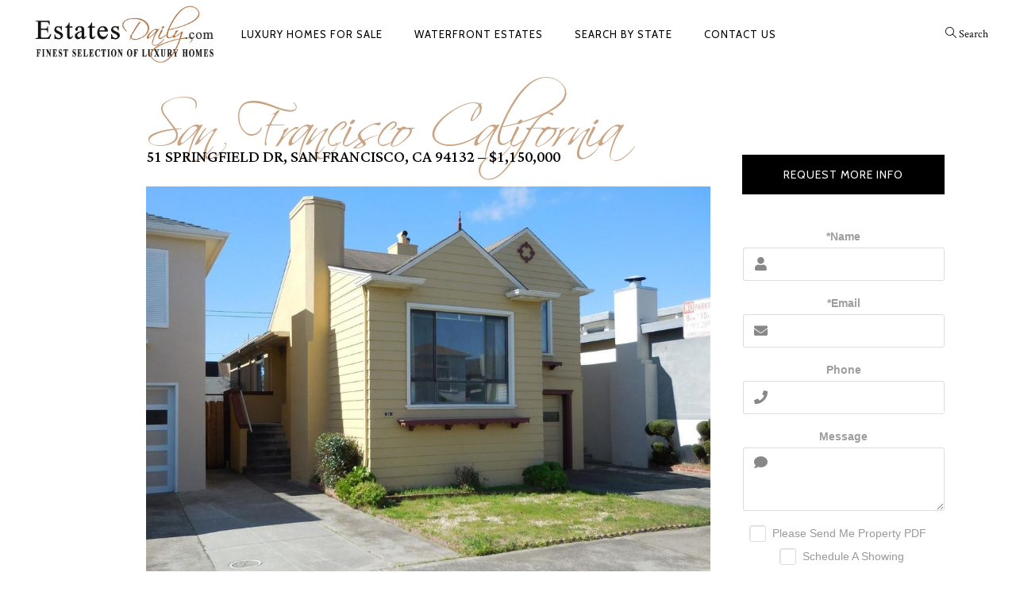

--- FILE ---
content_type: text/html; charset=UTF-8
request_url: https://estatesdaily.com/51-springfield-dr-san-francisco-ca-94132-1150000/
body_size: 16713
content:
<!DOCTYPE html>
<html lang="en-US">
<head>


<meta http-equiv="Content-Security-Policy" content="upgrade-insecure-requests"> 


<meta name="bankrate-site-verification" content="0b6a7cbea4a2232a91db" />
        	
        <meta charset="UTF-8"/>

        <link rel="profile" href="https://gmpg.org/xfn/11" />
        <link rel="pingback" href="https://estatesdaily.com/xmlrpc.php" />

                <meta name="viewport" content="width=device-width,initial-scale=1,user-scalable=no">
        
	<title>51 Springfield Dr, San Francisco, CA 94132 –  $1,150,000 House For Sale, Home Images &amp; Property Price</title>
<script type="application/javascript">var eltdCoreAjaxUrl = "http://estatesdaily.com/wp-admin/admin-ajax.php"</script>
<!-- All in One SEO Pack 3.2.7 by Michael Torbert of Semper Fi Web Design[497,636] -->
<meta name="description"  content="Home is located at 2 beds 1 bath 1,277 sqft For Sale : $1,150,000 Richard Hunt, Sr. Coldwell Banker Residential Brokerage - San Francisco SunsetPhone: (415) 682-8544. House images and photos along with price." />

<meta name="keywords"  content="51 springfield dr,ca 94132,home for sale,san francisco" />

<script type="application/ld+json" class="aioseop-schema">{"@context":"https://schema.org","@graph":[{"@type":"Organization","@id":"http://estatesdaily.com/#organization","url":"http://estatesdaily.com/","name":"Daily Real Estate Updates - Homes and Property For Sale","sameAs":[]},{"@type":"WebSite","@id":"http://estatesdaily.com/#website","url":"http://estatesdaily.com/","name":"Daily Real Estate Updates - Homes and Property For Sale","publisher":{"@id":"http://estatesdaily.com/#organization"}},{"@type":"WebPage","@id":"http://estatesdaily.com/51-springfield-dr-san-francisco-ca-94132-1150000/#webpage","url":"http://estatesdaily.com/51-springfield-dr-san-francisco-ca-94132-1150000/","inLanguage":"en-US","name":"51 Springfield Dr, San Francisco, CA 94132 &#8211;  $1,150,000","isPartOf":{"@id":"http://estatesdaily.com/#website"},"image":{"@type":"ImageObject","@id":"http://estatesdaily.com/51-springfield-dr-san-francisco-ca-94132-1150000/#primaryimage","url":"http://estatesdaily.com/wp-content/uploads/2017/02/51-Springfield-Dr-San-Francisco-CA-94132-1150000.jpg","width":1024,"height":767},"primaryImageOfPage":{"@id":"http://estatesdaily.com/51-springfield-dr-san-francisco-ca-94132-1150000/#primaryimage"},"datePublished":"2017-03-03T21:07:25+00:00","dateModified":"2017-03-27T10:25:39+00:00"},{"@type":"Article","@id":"http://estatesdaily.com/51-springfield-dr-san-francisco-ca-94132-1150000/#article","isPartOf":{"@id":"http://estatesdaily.com/51-springfield-dr-san-francisco-ca-94132-1150000/#webpage"},"author":{"@id":"http://estatesdaily.com/author/admin978/#author"},"headline":"51 Springfield Dr, San Francisco, CA 94132 &#8211;  $1,150,000","datePublished":"2017-03-03T21:07:25+00:00","dateModified":"2017-03-27T10:25:39+00:00","commentCount":0,"mainEntityOfPage":{"@id":"http://estatesdaily.com/51-springfield-dr-san-francisco-ca-94132-1150000/#webpage"},"publisher":{"@id":"http://estatesdaily.com/#organization"},"articleSection":"San Francisco California, 51 Springfield Dr, CA 94132, Home For Sale, San Francisco","image":{"@type":"ImageObject","@id":"http://estatesdaily.com/51-springfield-dr-san-francisco-ca-94132-1150000/#primaryimage","url":"http://estatesdaily.com/wp-content/uploads/2017/02/51-Springfield-Dr-San-Francisco-CA-94132-1150000.jpg","width":1024,"height":767}},{"@type":"Person","@id":"http://estatesdaily.com/author/admin978/#author","name":"admin978","sameAs":[],"image":{"@type":"ImageObject","@id":"http://estatesdaily.com/#personlogo","url":"http://1.gravatar.com/avatar/7bb598516511ba19dc989dacf906ff64?s=96&d=mm&r=g","width":96,"height":96,"caption":"admin978"}}]}</script>
<link rel="canonical" href="https://estatesdaily.com/51-springfield-dr-san-francisco-ca-94132-1150000/" />
<!-- All in One SEO Pack -->
<link rel='dns-prefetch' href='//ajax.googleapis.com' />
<link rel='dns-prefetch' href='//maps.googleapis.com' />
<link rel='dns-prefetch' href='//fonts.googleapis.com' />
<link rel='dns-prefetch' href='//s.w.org' />
<link rel="alternate" type="application/rss+xml" title="Daily Real Estate Updates - Homes and Property For Sale &raquo; Feed" href="https://estatesdaily.com/feed/" />
<link rel="alternate" type="application/rss+xml" title="Daily Real Estate Updates - Homes and Property For Sale &raquo; Comments Feed" href="https://estatesdaily.com/comments/feed/" />
<link rel="alternate" type="application/rss+xml" title="Daily Real Estate Updates - Homes and Property For Sale &raquo; 51 Springfield Dr, San Francisco, CA 94132 &#8211;  $1,150,000 Comments Feed" href="https://estatesdaily.com/51-springfield-dr-san-francisco-ca-94132-1150000/feed/" />
<!-- This site uses the Google Analytics by MonsterInsights plugin v7.9.0 - Using Analytics tracking - https://www.monsterinsights.com/ -->
<!-- Note: MonsterInsights is not currently configured on this site. The site owner needs to authenticate with Google Analytics in the MonsterInsights settings panel. -->
<!-- No UA code set -->
<!-- / Google Analytics by MonsterInsights -->
		<script type="text/javascript">
			window._wpemojiSettings = {"baseUrl":"https:\/\/s.w.org\/images\/core\/emoji\/11\/72x72\/","ext":".png","svgUrl":"https:\/\/s.w.org\/images\/core\/emoji\/11\/svg\/","svgExt":".svg","source":{"concatemoji":"http:\/\/estatesdaily.com\/wp-includes\/js\/wp-emoji-release.min.js?ver=4.9.10"}};
			!function(a,b,c){function d(a,b){var c=String.fromCharCode;l.clearRect(0,0,k.width,k.height),l.fillText(c.apply(this,a),0,0);var d=k.toDataURL();l.clearRect(0,0,k.width,k.height),l.fillText(c.apply(this,b),0,0);var e=k.toDataURL();return d===e}function e(a){var b;if(!l||!l.fillText)return!1;switch(l.textBaseline="top",l.font="600 32px Arial",a){case"flag":return!(b=d([55356,56826,55356,56819],[55356,56826,8203,55356,56819]))&&(b=d([55356,57332,56128,56423,56128,56418,56128,56421,56128,56430,56128,56423,56128,56447],[55356,57332,8203,56128,56423,8203,56128,56418,8203,56128,56421,8203,56128,56430,8203,56128,56423,8203,56128,56447]),!b);case"emoji":return b=d([55358,56760,9792,65039],[55358,56760,8203,9792,65039]),!b}return!1}function f(a){var c=b.createElement("script");c.src=a,c.defer=c.type="text/javascript",b.getElementsByTagName("head")[0].appendChild(c)}var g,h,i,j,k=b.createElement("canvas"),l=k.getContext&&k.getContext("2d");for(j=Array("flag","emoji"),c.supports={everything:!0,everythingExceptFlag:!0},i=0;i<j.length;i++)c.supports[j[i]]=e(j[i]),c.supports.everything=c.supports.everything&&c.supports[j[i]],"flag"!==j[i]&&(c.supports.everythingExceptFlag=c.supports.everythingExceptFlag&&c.supports[j[i]]);c.supports.everythingExceptFlag=c.supports.everythingExceptFlag&&!c.supports.flag,c.DOMReady=!1,c.readyCallback=function(){c.DOMReady=!0},c.supports.everything||(h=function(){c.readyCallback()},b.addEventListener?(b.addEventListener("DOMContentLoaded",h,!1),a.addEventListener("load",h,!1)):(a.attachEvent("onload",h),b.attachEvent("onreadystatechange",function(){"complete"===b.readyState&&c.readyCallback()})),g=c.source||{},g.concatemoji?f(g.concatemoji):g.wpemoji&&g.twemoji&&(f(g.twemoji),f(g.wpemoji)))}(window,document,window._wpemojiSettings);
		</script>
		<style type="text/css">
img.wp-smiley,
img.emoji {
	display: inline !important;
	border: none !important;
	box-shadow: none !important;
	height: 1em !important;
	width: 1em !important;
	margin: 0 .07em !important;
	vertical-align: -0.1em !important;
	background: none !important;
	padding: 0 !important;
}
</style>
<link rel='stylesheet' id='ap-fileuploader-animation-css' href="https://estatesdaily.com/wp-content/plugins/accesspress-anonymous-post-pro/css/loading-animation.css?ver=4.9.10" type='text/css' media='all' />
<link rel='stylesheet' id='ap-fileuploader-css' href="https://estatesdaily.com/wp-content/plugins/accesspress-anonymous-post-pro/css/fileuploader.css?ver=4.9.10" type='text/css' media='all' />
<link rel='stylesheet' id='ap-jquery-ui-style-css'  href='//ajax.googleapis.com/ajax/libs/jqueryui/1.8.2/themes/smoothness/jquery-ui.css?ver=4.9.10' type='text/css' media='all' />
<link rel='stylesheet' id='ap-tagit-styles-css' href="https://estatesdaily.com/wp-content/plugins/accesspress-anonymous-post-pro/css/jquery.tagit.css?ver=4.9.10" type='text/css' media='all' />
<link rel='stylesheet' id='ap-tagit-ui-styles-css' href="https://estatesdaily.com/wp-content/plugins/accesspress-anonymous-post-pro/css/tagit.ui-zendesk.css?ver=4.9.10" type='text/css' media='all' />
<link rel='stylesheet' id='ap-front-styles-css' href="https://estatesdaily.com/wp-content/plugins/accesspress-anonymous-post-pro/css/frontend-style.css?ver=3.2.0" type='text/css' media='all' />
<link rel='stylesheet' id='ap-lightbox-css-css' href="https://estatesdaily.com/wp-content/plugins/accesspress-anonymous-post-pro/lightbox/css/lightbox.css?ver=3.2.0" type='text/css' media='all' />
<link rel='stylesheet' id='contact-form-7-css' href="https://estatesdaily.com/wp-content/plugins/contact-form-7/includes/css/styles.css?ver=4.9" type='text/css' media='all' />
<link rel='stylesheet' id='same-category-posts-css' href="https://estatesdaily.com/wp-content/plugins/same-category-posts/same-category-posts.css?ver=4.9.10" type='text/css' media='all' />
<link rel='stylesheet' id='wp-hide-backed-notices -css' href="https://estatesdaily.com/wp-content/plugins/wp-hide-backed-notices/public/css/wp-hide-backed-notices%20-public.css?ver=WP_HIDE_BACKED_NOTICES_VERSION" type='text/css' media='all' />
<link rel='stylesheet' id='chandelier_elated_default_style-css' href="https://estatesdaily.com/wp-content/themes/chandelier/style.css?ver=4.9.10" type='text/css' media='all' />
<link rel='stylesheet' id='chandelier_elated_modules_plugins-css' href="https://estatesdaily.com/wp-content/themes/chandelier/assets/css/plugins.min.css?ver=4.9.10" type='text/css' media='all' />
<link rel='stylesheet' id='chandelier_elated_modules-css' href="https://estatesdaily.com/wp-content/themes/chandelier/assets/css/modules.min.css?ver=4.9.10" type='text/css' media='all' />
<link rel='stylesheet' id='eltd_font_awesome-css' href="https://estatesdaily.com/wp-content/themes/chandelier/assets/css/font-awesome/css/font-awesome.min.css?ver=4.9.10" type='text/css' media='all' />
<link rel='stylesheet' id='eltd_font_elegant-css' href="https://estatesdaily.com/wp-content/themes/chandelier/assets/css/elegant-icons/style.min.css?ver=4.9.10" type='text/css' media='all' />
<link rel='stylesheet' id='eltd_ion_icons-css' href="https://estatesdaily.com/wp-content/themes/chandelier/assets/css/ion-icons/css/ionicons.min.css?ver=4.9.10" type='text/css' media='all' />
<link rel='stylesheet' id='eltd_linea_icons-css' href="https://estatesdaily.com/wp-content/themes/chandelier/assets/css/linea-icons/style.css?ver=4.9.10" type='text/css' media='all' />
<link rel='stylesheet' id='eltd_simple_line_icons-css' href="https://estatesdaily.com/wp-content/themes/chandelier/assets/css/simple-line-icons/simple-line-icons.css?ver=4.9.10" type='text/css' media='all' />
<link rel='stylesheet' id='eltd_dripicons-css' href="https://estatesdaily.com/wp-content/themes/chandelier/assets/css/dripicons/dripicons.css?ver=4.9.10" type='text/css' media='all' />
<link rel='stylesheet' id='chandelier_elated_blog-css' href="https://estatesdaily.com/wp-content/themes/chandelier/assets/css/blog.min.css?ver=4.9.10" type='text/css' media='all' />
<link rel='stylesheet' id='mediaelement-css' href="https://estatesdaily.com/wp-includes/js/mediaelement/mediaelementplayer-legacy.min.css?ver=4.2.6-78496d1" type='text/css' media='all' />
<link rel='stylesheet' id='wp-mediaelement-css' href="https://estatesdaily.com/wp-includes/js/mediaelement/wp-mediaelement.min.css?ver=4.9.10" type='text/css' media='all' />
<link rel='stylesheet' id='chandelier_elated_style_dynamic-css' href="https://estatesdaily.com/wp-content/themes/chandelier/assets/css/style_dynamic.css?ver=1712298471" type='text/css' media='all' />
<link rel='stylesheet' id='chandelier_elated_modules_responsive-css' href="https://estatesdaily.com/wp-content/themes/chandelier/assets/css/modules-responsive.min.css?ver=4.9.10" type='text/css' media='all' />
<link rel='stylesheet' id='chandelier_elated_blog_responsive-css' href="https://estatesdaily.com/wp-content/themes/chandelier/assets/css/blog-responsive.min.css?ver=4.9.10" type='text/css' media='all' />
<link rel='stylesheet' id='chandelier_elated_style_dynamic_responsive-css' href="https://estatesdaily.com/wp-content/themes/chandelier/assets/css/style_dynamic_responsive.css?ver=1712298471" type='text/css' media='all' />
<link rel='stylesheet' id='js_composer_front-css' href="https://estatesdaily.com/wp-content/plugins/js_composer/assets/css/js_composer.min.css?ver=4.11.2.1" type='text/css' media='all' />
<link rel='stylesheet' id='chandelier_elated_google_fonts-css'  href='https://fonts.googleapis.com/css?family=Crimson+Text%3A100%2C100italic%2C200%2C200italic%2C300%2C300italic%2C400%2C400italic%2C500%2C500italic%2C600%2C600italic%2C700%2C700italic%2C800%2C800italic%2C900%2C900italic%7CCabin%3A100%2C100italic%2C200%2C200italic%2C300%2C300italic%2C400%2C400italic%2C500%2C500italic%2C600%2C600italic%2C700%2C700italic%2C800%2C800italic%2C900%2C900italic%7CLateef%3A100%2C100italic%2C200%2C200italic%2C300%2C300italic%2C400%2C400italic%2C500%2C500italic%2C600%2C600italic%2C700%2C700italic%2C800%2C800italic%2C900%2C900italic&#038;subset=latin%2Clatin-ext&#038;ver=1.0.0' type='text/css' media='all' />
<link rel='stylesheet' id='recent-posts-widget-with-thumbnails-public-style-css' href="https://estatesdaily.com/wp-content/plugins/recent-posts-widget-with-thumbnails/public.css?ver=6.5.1" type='text/css' media='all' />
<link rel='stylesheet' id='cp-perfect-scroll-style-css' href="https://estatesdaily.com/wp-content/plugins/convertplug/admin/assets/css/perfect-scrollbar.min.css?ver=4.9.10" type='text/css' media='all' />
<script type='text/javascript'>
/* <![CDATA[ */
var slide_in = {"demo_dir":"http:\/\/estatesdaily.com\/wp-content\/plugins\/convertplug\/modules\/slide_in\/assets\/demos"};
/* ]]> */
</script>
<script type='text/javascript' src="https://estatesdaily.com/wp-includes/js/jquery/jquery.js?ver=1.12.4"></script>
<script type='text/javascript' src="https://estatesdaily.com/wp-includes/js/jquery/jquery-migrate.min.js?ver=1.4.1"></script>
<script type='text/javascript' src='//ajax.googleapis.com/ajax/libs/jqueryui/1.9.2/jquery-ui.min.js?ver=4.9.10'></script>
<script type='text/javascript' src="https://estatesdaily.com/wp-content/plugins/accesspress-anonymous-post-pro/js/tag-it.js?ver=3.2.0"></script>
<script type='text/javascript' src="https://estatesdaily.com/wp-content/plugins/accesspress-anonymous-post-pro/js/tag-it-custom.js?ver=3.2.0"></script>
<script type='text/javascript' src="https://estatesdaily.com/wp-content/plugins/accesspress-anonymous-post-pro/js/fileuploader.js?ver=4.9.10"></script>
<script type='text/javascript' src="https://estatesdaily.com/wp-content/plugins/accesspress-anonymous-post-pro/lightbox/js/lightbox.js?ver=3.2.0"></script>
<script type='text/javascript' src="https://estatesdaily.com/wp-includes/js/jquery/ui/core.min.js?ver=1.11.4"></script>
<script type='text/javascript' src="https://estatesdaily.com/wp-includes/js/jquery/ui/datepicker.min.js?ver=1.11.4"></script>
<script type='text/javascript'>
jQuery(document).ready(function(jQuery){jQuery.datepicker.setDefaults({"closeText":"Close","currentText":"Today","monthNames":["January","February","March","April","May","June","July","August","September","October","November","December"],"monthNamesShort":["Jan","Feb","Mar","Apr","May","Jun","Jul","Aug","Sep","Oct","Nov","Dec"],"nextText":"Next","prevText":"Previous","dayNames":["Sunday","Monday","Tuesday","Wednesday","Thursday","Friday","Saturday"],"dayNamesShort":["Sun","Mon","Tue","Wed","Thu","Fri","Sat"],"dayNamesMin":["S","M","T","W","T","F","S"],"dateFormat":"MM d, yy","firstDay":1,"isRTL":false});});
</script>
<script type='text/javascript'>
/* <![CDATA[ */
var ap_fileuploader = {"upload_url":"http:\/\/estatesdaily.com\/wp-admin\/admin-ajax.php","nonce":"c83f747ab4"};
var ap_form_required_message = "This field is required";
var ap_captcha_error_message = "Sum is not correct.";
/* ]]> */
</script>
<script type='text/javascript' src="https://estatesdaily.com/wp-content/plugins/accesspress-anonymous-post-pro/js/frontend.js?ver=3.2.0"></script>
<script type='text/javascript' src="https://estatesdaily.com/wp-content/plugins/wp-hide-backed-notices/public/js/wp-hide-backed-notices%20-public.js?ver=WP_HIDE_BACKED_NOTICES_VERSION"></script>
<script type='text/javascript'>
var mejsL10n = {"language":"en","strings":{"mejs.install-flash":"You are using a browser that does not have Flash player enabled or installed. Please turn on your Flash player plugin or download the latest version from https:\/\/get.adobe.com\/flashplayer\/","mejs.fullscreen-off":"Turn off Fullscreen","mejs.fullscreen-on":"Go Fullscreen","mejs.download-video":"Download Video","mejs.fullscreen":"Fullscreen","mejs.time-jump-forward":["Jump forward 1 second","Jump forward %1 seconds"],"mejs.loop":"Toggle Loop","mejs.play":"Play","mejs.pause":"Pause","mejs.close":"Close","mejs.time-slider":"Time Slider","mejs.time-help-text":"Use Left\/Right Arrow keys to advance one second, Up\/Down arrows to advance ten seconds.","mejs.time-skip-back":["Skip back 1 second","Skip back %1 seconds"],"mejs.captions-subtitles":"Captions\/Subtitles","mejs.captions-chapters":"Chapters","mejs.none":"None","mejs.mute-toggle":"Mute Toggle","mejs.volume-help-text":"Use Up\/Down Arrow keys to increase or decrease volume.","mejs.unmute":"Unmute","mejs.mute":"Mute","mejs.volume-slider":"Volume Slider","mejs.video-player":"Video Player","mejs.audio-player":"Audio Player","mejs.ad-skip":"Skip ad","mejs.ad-skip-info":["Skip in 1 second","Skip in %1 seconds"],"mejs.source-chooser":"Source Chooser","mejs.stop":"Stop","mejs.speed-rate":"Speed Rate","mejs.live-broadcast":"Live Broadcast","mejs.afrikaans":"Afrikaans","mejs.albanian":"Albanian","mejs.arabic":"Arabic","mejs.belarusian":"Belarusian","mejs.bulgarian":"Bulgarian","mejs.catalan":"Catalan","mejs.chinese":"Chinese","mejs.chinese-simplified":"Chinese (Simplified)","mejs.chinese-traditional":"Chinese (Traditional)","mejs.croatian":"Croatian","mejs.czech":"Czech","mejs.danish":"Danish","mejs.dutch":"Dutch","mejs.english":"English","mejs.estonian":"Estonian","mejs.filipino":"Filipino","mejs.finnish":"Finnish","mejs.french":"French","mejs.galician":"Galician","mejs.german":"German","mejs.greek":"Greek","mejs.haitian-creole":"Haitian Creole","mejs.hebrew":"Hebrew","mejs.hindi":"Hindi","mejs.hungarian":"Hungarian","mejs.icelandic":"Icelandic","mejs.indonesian":"Indonesian","mejs.irish":"Irish","mejs.italian":"Italian","mejs.japanese":"Japanese","mejs.korean":"Korean","mejs.latvian":"Latvian","mejs.lithuanian":"Lithuanian","mejs.macedonian":"Macedonian","mejs.malay":"Malay","mejs.maltese":"Maltese","mejs.norwegian":"Norwegian","mejs.persian":"Persian","mejs.polish":"Polish","mejs.portuguese":"Portuguese","mejs.romanian":"Romanian","mejs.russian":"Russian","mejs.serbian":"Serbian","mejs.slovak":"Slovak","mejs.slovenian":"Slovenian","mejs.spanish":"Spanish","mejs.swahili":"Swahili","mejs.swedish":"Swedish","mejs.tagalog":"Tagalog","mejs.thai":"Thai","mejs.turkish":"Turkish","mejs.ukrainian":"Ukrainian","mejs.vietnamese":"Vietnamese","mejs.welsh":"Welsh","mejs.yiddish":"Yiddish"}};
</script>
<script type='text/javascript' src="https://estatesdaily.com/wp-includes/js/mediaelement/mediaelement-and-player.min.js?ver=4.2.6-78496d1"></script>
<script type='text/javascript' src="https://estatesdaily.com/wp-includes/js/mediaelement/mediaelement-migrate.min.js?ver=4.9.10"></script>
<script type='text/javascript'>
/* <![CDATA[ */
var _wpmejsSettings = {"pluginPath":"\/wp-includes\/js\/mediaelement\/","classPrefix":"mejs-","stretching":"responsive"};
/* ]]> */
</script>
<link rel='https://api.w.org/' href="https://estatesdaily.com/wp-json/" />
<link rel="EditURI" type="application/rsd+xml" title="RSD" href="https://estatesdaily.com/xmlrpc.php?rsd" />
<link rel="wlwmanifest" type="application/wlwmanifest+xml" href="https://estatesdaily.com/wp-includes/wlwmanifest.xml" /> 
<link rel='prev' title='1119 18th Ave E, Seattle, WA 98112 &#8211;  $1,128,000' href="https://estatesdaily.com/1119-18th-ave-e-seattle-wa-98112-1128000/" />
<link rel='next' title='279 Hide Away Dr, Port Aransas, TX 78373 &#8211;  $1,150,000' href="https://estatesdaily.com/279-hide-away-dr-port-aransas-tx-78373-1150000/" />
<meta name="generator" content="WordPress 4.9.10" />
<link rel='shortlink' href="https://estatesdaily.com/?p=47073" />
<link rel="alternate" type="application/json+oembed" href="https://estatesdaily.com/wp-json/oembed/1.0/embed?url=http%3A%2F%2Festatesdaily.com%2F51-springfield-dr-san-francisco-ca-94132-1150000%2F" />
<link rel="alternate" type="text/xml+oembed" href="https://estatesdaily.com/wp-json/oembed/1.0/embed?url=http%3A%2F%2Festatesdaily.com%2F51-springfield-dr-san-francisco-ca-94132-1150000%2F&#038;format=xml" />
<meta name="generator" content="Powered by Visual Composer - drag and drop page builder for WordPress."/>
<!--[if lte IE 9]><link rel="stylesheet" type="text/css" href="http://estatesdaily.com/wp-content/plugins/js_composer/assets/css/vc_lte_ie9.min.css" media="screen"><![endif]--><!--[if IE  8]><link rel="stylesheet" type="text/css" href="http://estatesdaily.com/wp-content/plugins/js_composer/assets/css/vc-ie8.min.css" media="screen"><![endif]--><noscript><style type="text/css"> .wpb_animate_when_almost_visible { opacity: 1; }</style></noscript>    
   <script>
  (function(i,s,o,g,r,a,m){i['GoogleAnalyticsObject']=r;i[r]=i[r]||function(){
  (i[r].q=i[r].q||[]).push(arguments)},i[r].l=1*new Date();a=s.createElement(o),
  m=s.getElementsByTagName(o)[0];a.async=1;a.src=g;m.parentNode.insertBefore(a,m)
  })(window,document,'script','https://www.google-analytics.com/analytics.js','ga');

  ga('create', 'UA-85140164-1', 'auto');
  ga('send', 'pageview');

</script>


</head>

<body class="post-template-default single single-post postid-47073 single-format-standard eltd-cpt-1.0 chandelier-ver-1.2.1  eltd-blog-installed eltd-header-standard eltd-fixed-on-scroll eltd-default-mobile-header eltd-sticky-up-mobile-header eltd-menu-item-first-level-bg-color eltd-dropdown-slide-from-bottom eltd-dark-header eltd-search-slides-from-header-bottom wpb-js-composer js-comp-ver-4.11.2.1 vc_responsive">


<div class="eltd-wrapper">
    <div class="eltd-wrapper-inner">
        
<header class="eltd-page-header">
            <div class="eltd-fixed-wrapper">
        <div class="eltd-menu-area" >
        			<form action="https://estatesdaily.com/" class="eltd-search-slide-header-bottom" method="get">
		<div class="eltd-container">
		<div class="eltd-container-inner clearfix">
						<div class="eltd-form-holder-outer">
				<div class="eltd-form-holder">
					<input type="text" placeholder="Search" name="s" class="eltd-search-field" autocomplete="off" />
					<a class="eltd-search-submit" href="javascript:void(0)">
						<i class="eltd-icon-font-awesome fa fa-search "></i>					</a>
				</div>
			</div>
					</div>
	</div>
	</form>            <div class="eltd-vertical-align-containers">
                <div class="eltd-position-left">
                    <div class="eltd-position-left-inner">
                        
<div class="eltd-logo-wrapper">
    <a href="https://estatesdaily.com/" style="height: 107px;">
        <img class="eltd-normal-logo" src="https://estatesdaily.com/wp-content/uploads/2024/04/estates-daily-logo-luxury.png" alt="logo" />
        <img class="eltd-dark-logo" src="https://estatesdaily.com/wp-content/uploads/2024/04/estates-daily-logo-luxury.png" alt="dark logo" />        <img class="eltd-light-logo" src="https://estatesdaily.com/wp-content/uploads/2024/04/estates-daily-logo-luxury.png" alt="light logo" />    </a>
</div>

                    </div>
                </div>
                <div class="eltd-position-center">
                    <div class="eltd-position-center-inner">
                        
<nav class="eltd-main-menu eltd-drop-down eltd-default-nav">
    <ul id="menu-header" class="clearfix"><li id="nav-menu-item-56346" class="menu-item menu-item-type-custom menu-item-object-custom  narrow"><a href="https://estatesdaily.com/homes-houses-for-sale/" class=""><span class="item_outer"><span class="item_inner"><span class="menu_icon_wrapper"><i class="menu_icon null fa"></i></span><span class="item_text">Luxury Homes For Sale</span></span><span class="plus"></span></span></a></li>
<li id="nav-menu-item-56345" class="menu-item menu-item-type-custom menu-item-object-custom  narrow"><a href="https://estatesdaily.com/tag/waterfront/" class=""><span class="item_outer"><span class="item_inner"><span class="menu_icon_wrapper"><i class="menu_icon null fa"></i></span><span class="item_text">Waterfront Estates</span></span><span class="plus"></span></span></a></li>
<li id="nav-menu-item-55160" class="menu-item menu-item-type-custom menu-item-object-custom menu-item-home menu-item-has-children  has_sub wide"><a href="https://estatesdaily.com" class=" no_link" style="cursor: default;" onclick="JavaScript: return false;"><span class="item_outer"><span class="item_inner"><span class="menu_icon_wrapper"><i class="menu_icon null fa"></i></span><span class="item_text">Search By State</span></span><span class="plus"></span></span></a>
<div class="second"><div class="inner"><ul>
	<li id="nav-menu-item-58069" class="menu-item menu-item-type-post_type menu-item-object-page "><a href="https://estatesdaily.com/alabama-houses-homes-and-property-for-sale/" class=""><span class="item_outer"><span class="item_inner"><span class="menu_icon_wrapper"><i class="menu_icon null fa"></i></span><span class="item_text">Alabama</span></span><span class="plus"></span></span></a></li>
	<li id="nav-menu-item-58070" class="menu-item menu-item-type-post_type menu-item-object-page "><a href="https://estatesdaily.com/arizona-houses-homes-and-property-for-sale/" class=""><span class="item_outer"><span class="item_inner"><span class="menu_icon_wrapper"><i class="menu_icon null fa"></i></span><span class="item_text">Arizona</span></span><span class="plus"></span></span></a></li>
	<li id="nav-menu-item-58071" class="menu-item menu-item-type-post_type menu-item-object-page "><a href="https://estatesdaily.com/arkansas-houses-homes-and-property-for-sale/" class=""><span class="item_outer"><span class="item_inner"><span class="menu_icon_wrapper"><i class="menu_icon null fa"></i></span><span class="item_text">Arkansas</span></span><span class="plus"></span></span></a></li>
	<li id="nav-menu-item-58072" class="menu-item menu-item-type-post_type menu-item-object-page "><a href="https://estatesdaily.com/california-houses-and-homes-for-sale-property-images/" class=""><span class="item_outer"><span class="item_inner"><span class="menu_icon_wrapper"><i class="menu_icon null fa"></i></span><span class="item_text">California</span></span><span class="plus"></span></span></a></li>
	<li id="nav-menu-item-58073" class="menu-item menu-item-type-post_type menu-item-object-page "><a href="https://estatesdaily.com/colorado-houses-homes-and-property-for-sale/" class=""><span class="item_outer"><span class="item_inner"><span class="menu_icon_wrapper"><i class="menu_icon null fa"></i></span><span class="item_text">Colorado</span></span><span class="plus"></span></span></a></li>
	<li id="nav-menu-item-58074" class="menu-item menu-item-type-post_type menu-item-object-page "><a href="https://estatesdaily.com/connecticut-houses-homes-and-property-for-sale/" class=""><span class="item_outer"><span class="item_inner"><span class="menu_icon_wrapper"><i class="menu_icon null fa"></i></span><span class="item_text">Connecticut</span></span><span class="plus"></span></span></a></li>
	<li id="nav-menu-item-58090" class="menu-item menu-item-type-taxonomy menu-item-object-category "><a href="https://estatesdaily.com/d-c/" class=""><span class="item_outer"><span class="item_inner"><span class="menu_icon_wrapper"><i class="menu_icon null fa"></i></span><span class="item_text">D.C.</span></span><span class="plus"></span></span></a></li>
	<li id="nav-menu-item-58075" class="menu-item menu-item-type-post_type menu-item-object-page "><a href="https://estatesdaily.com/delaware-houses-homes-and-property-for-sale/" class=""><span class="item_outer"><span class="item_inner"><span class="menu_icon_wrapper"><i class="menu_icon null fa"></i></span><span class="item_text">Delaware</span></span><span class="plus"></span></span></a></li>
	<li id="nav-menu-item-58076" class="menu-item menu-item-type-post_type menu-item-object-page "><a href="https://estatesdaily.com/florida-houses-homes-and-property-for-sale/" class=""><span class="item_outer"><span class="item_inner"><span class="menu_icon_wrapper"><i class="menu_icon null fa"></i></span><span class="item_text">Florida</span></span><span class="plus"></span></span></a></li>
	<li id="nav-menu-item-58077" class="menu-item menu-item-type-post_type menu-item-object-page "><a href="https://estatesdaily.com/georgia-houses-homes-and-property-for-sale/" class=""><span class="item_outer"><span class="item_inner"><span class="menu_icon_wrapper"><i class="menu_icon null fa"></i></span><span class="item_text">Georgia</span></span><span class="plus"></span></span></a></li>
	<li id="nav-menu-item-63302" class="menu-item menu-item-type-custom menu-item-object-custom "><a href="https://estatesdaily.com/hawaii/" class=""><span class="item_outer"><span class="item_inner"><span class="menu_icon_wrapper"><i class="menu_icon blank fa"></i></span><span class="item_text">Hawaii</span></span><span class="plus"></span></span></a></li>
	<li id="nav-menu-item-58078" class="menu-item menu-item-type-post_type menu-item-object-page "><a href="https://estatesdaily.com/idaho-houses-homes-and-property-for-sale/" class=""><span class="item_outer"><span class="item_inner"><span class="menu_icon_wrapper"><i class="menu_icon null fa"></i></span><span class="item_text">Idaho</span></span><span class="plus"></span></span></a></li>
	<li id="nav-menu-item-58079" class="menu-item menu-item-type-post_type menu-item-object-page "><a href="https://estatesdaily.com/illinois-houses-homes-and-property-for-sale/" class=""><span class="item_outer"><span class="item_inner"><span class="menu_icon_wrapper"><i class="menu_icon null fa"></i></span><span class="item_text">Illinois</span></span><span class="plus"></span></span></a></li>
	<li id="nav-menu-item-58080" class="menu-item menu-item-type-post_type menu-item-object-page "><a href="https://estatesdaily.com/indiana-houses-homes-and-property-for-sale/" class=""><span class="item_outer"><span class="item_inner"><span class="menu_icon_wrapper"><i class="menu_icon null fa"></i></span><span class="item_text">Indiana</span></span><span class="plus"></span></span></a></li>
	<li id="nav-menu-item-58081" class="menu-item menu-item-type-post_type menu-item-object-page "><a href="https://estatesdaily.com/iowa-houses-homes-and-property-for-sale/" class=""><span class="item_outer"><span class="item_inner"><span class="menu_icon_wrapper"><i class="menu_icon null fa"></i></span><span class="item_text">Iowa</span></span><span class="plus"></span></span></a></li>
	<li id="nav-menu-item-58082" class="menu-item menu-item-type-post_type menu-item-object-page "><a href="https://estatesdaily.com/kansas-houses-homes-and-property-for-sale/" class=""><span class="item_outer"><span class="item_inner"><span class="menu_icon_wrapper"><i class="menu_icon null fa"></i></span><span class="item_text">Kansas</span></span><span class="plus"></span></span></a></li>
	<li id="nav-menu-item-58083" class="menu-item menu-item-type-post_type menu-item-object-page "><a href="https://estatesdaily.com/kentucky-houses-homes-and-property-for-sale/" class=""><span class="item_outer"><span class="item_inner"><span class="menu_icon_wrapper"><i class="menu_icon null fa"></i></span><span class="item_text">Kentucky</span></span><span class="plus"></span></span></a></li>
	<li id="nav-menu-item-58084" class="menu-item menu-item-type-post_type menu-item-object-page "><a href="https://estatesdaily.com/louisiana-houses-homes-and-property-for-sale/" class=""><span class="item_outer"><span class="item_inner"><span class="menu_icon_wrapper"><i class="menu_icon null fa"></i></span><span class="item_text">Louisiana</span></span><span class="plus"></span></span></a></li>
	<li id="nav-menu-item-58085" class="menu-item menu-item-type-post_type menu-item-object-page "><a href="https://estatesdaily.com/maine-houses-homes-and-property-for-sale/" class=""><span class="item_outer"><span class="item_inner"><span class="menu_icon_wrapper"><i class="menu_icon null fa"></i></span><span class="item_text">Maine</span></span><span class="plus"></span></span></a></li>
	<li id="nav-menu-item-58086" class="menu-item menu-item-type-post_type menu-item-object-page "><a href="https://estatesdaily.com/maryland-houses-homes-and-property-for-sale/" class=""><span class="item_outer"><span class="item_inner"><span class="menu_icon_wrapper"><i class="menu_icon null fa"></i></span><span class="item_text">Maryland</span></span><span class="plus"></span></span></a></li>
	<li id="nav-menu-item-58087" class="menu-item menu-item-type-post_type menu-item-object-page "><a href="https://estatesdaily.com/massachusetts-houses-homes-and-property-for-sale/" class=""><span class="item_outer"><span class="item_inner"><span class="menu_icon_wrapper"><i class="menu_icon null fa"></i></span><span class="item_text">Massachusetts</span></span><span class="plus"></span></span></a></li>
	<li id="nav-menu-item-58091" class="menu-item menu-item-type-taxonomy menu-item-object-category "><a href="https://estatesdaily.com/michigan/" class=""><span class="item_outer"><span class="item_inner"><span class="menu_icon_wrapper"><i class="menu_icon null fa"></i></span><span class="item_text">Michigan</span></span><span class="plus"></span></span></a></li>
	<li id="nav-menu-item-58092" class="menu-item menu-item-type-taxonomy menu-item-object-category "><a href="https://estatesdaily.com/minnesota/" class=""><span class="item_outer"><span class="item_inner"><span class="menu_icon_wrapper"><i class="menu_icon null fa"></i></span><span class="item_text">Minnesota</span></span><span class="plus"></span></span></a></li>
	<li id="nav-menu-item-58093" class="menu-item menu-item-type-taxonomy menu-item-object-category "><a href="https://estatesdaily.com/mississippi/" class=""><span class="item_outer"><span class="item_inner"><span class="menu_icon_wrapper"><i class="menu_icon null fa"></i></span><span class="item_text">Mississippi</span></span><span class="plus"></span></span></a></li>
	<li id="nav-menu-item-58094" class="menu-item menu-item-type-taxonomy menu-item-object-category "><a href="https://estatesdaily.com/missouri/" class=""><span class="item_outer"><span class="item_inner"><span class="menu_icon_wrapper"><i class="menu_icon null fa"></i></span><span class="item_text">Missouri</span></span><span class="plus"></span></span></a></li>
	<li id="nav-menu-item-58095" class="menu-item menu-item-type-taxonomy menu-item-object-category "><a href="https://estatesdaily.com/montana/" class=""><span class="item_outer"><span class="item_inner"><span class="menu_icon_wrapper"><i class="menu_icon null fa"></i></span><span class="item_text">Montana</span></span><span class="plus"></span></span></a></li>
	<li id="nav-menu-item-58096" class="menu-item menu-item-type-taxonomy menu-item-object-category "><a href="https://estatesdaily.com/nebraska/" class=""><span class="item_outer"><span class="item_inner"><span class="menu_icon_wrapper"><i class="menu_icon null fa"></i></span><span class="item_text">Nebraska</span></span><span class="plus"></span></span></a></li>
	<li id="nav-menu-item-58097" class="menu-item menu-item-type-taxonomy menu-item-object-category "><a href="https://estatesdaily.com/nevada/" class=""><span class="item_outer"><span class="item_inner"><span class="menu_icon_wrapper"><i class="menu_icon null fa"></i></span><span class="item_text">Nevada</span></span><span class="plus"></span></span></a></li>
	<li id="nav-menu-item-58098" class="menu-item menu-item-type-taxonomy menu-item-object-category "><a href="https://estatesdaily.com/new-hampshire/" class=""><span class="item_outer"><span class="item_inner"><span class="menu_icon_wrapper"><i class="menu_icon null fa"></i></span><span class="item_text">New Hampshire</span></span><span class="plus"></span></span></a></li>
	<li id="nav-menu-item-58099" class="menu-item menu-item-type-custom menu-item-object-custom "><a href="https://estatesdaily.com/new-jersey/" class=""><span class="item_outer"><span class="item_inner"><span class="menu_icon_wrapper"><i class="menu_icon null fa"></i></span><span class="item_text">New Jersey</span></span><span class="plus"></span></span></a></li>
	<li id="nav-menu-item-58101" class="menu-item menu-item-type-taxonomy menu-item-object-category "><a href="https://estatesdaily.com/new-mexico/" class=""><span class="item_outer"><span class="item_inner"><span class="menu_icon_wrapper"><i class="menu_icon null fa"></i></span><span class="item_text">New Mexico</span></span><span class="plus"></span></span></a></li>
	<li id="nav-menu-item-58100" class="menu-item menu-item-type-taxonomy menu-item-object-category "><a href="https://estatesdaily.com/new-york/" class=""><span class="item_outer"><span class="item_inner"><span class="menu_icon_wrapper"><i class="menu_icon null fa"></i></span><span class="item_text">New York</span></span><span class="plus"></span></span></a></li>
	<li id="nav-menu-item-58102" class="menu-item menu-item-type-custom menu-item-object-custom "><a href="https://estatesdaily.com/north-carolina/" class=""><span class="item_outer"><span class="item_inner"><span class="menu_icon_wrapper"><i class="menu_icon null fa"></i></span><span class="item_text">North Carolina</span></span><span class="plus"></span></span></a></li>
	<li id="nav-menu-item-58103" class="menu-item menu-item-type-taxonomy menu-item-object-category "><a href="https://estatesdaily.com/ohio/" class=""><span class="item_outer"><span class="item_inner"><span class="menu_icon_wrapper"><i class="menu_icon null fa"></i></span><span class="item_text">Ohio</span></span><span class="plus"></span></span></a></li>
	<li id="nav-menu-item-58104" class="menu-item menu-item-type-taxonomy menu-item-object-category "><a href="https://estatesdaily.com/oklahoma/" class=""><span class="item_outer"><span class="item_inner"><span class="menu_icon_wrapper"><i class="menu_icon null fa"></i></span><span class="item_text">Oklahoma</span></span><span class="plus"></span></span></a></li>
	<li id="nav-menu-item-58105" class="menu-item menu-item-type-taxonomy menu-item-object-category "><a href="https://estatesdaily.com/oregon/" class=""><span class="item_outer"><span class="item_inner"><span class="menu_icon_wrapper"><i class="menu_icon null fa"></i></span><span class="item_text">Oregon</span></span><span class="plus"></span></span></a></li>
	<li id="nav-menu-item-58106" class="menu-item menu-item-type-custom menu-item-object-custom "><a href="https://estatesdaily.com/pennsylvania/" class=""><span class="item_outer"><span class="item_inner"><span class="menu_icon_wrapper"><i class="menu_icon null fa"></i></span><span class="item_text">Pennsylvania</span></span><span class="plus"></span></span></a></li>
	<li id="nav-menu-item-58107" class="menu-item menu-item-type-taxonomy menu-item-object-category "><a href="https://estatesdaily.com/puerto-rico/" class=""><span class="item_outer"><span class="item_inner"><span class="menu_icon_wrapper"><i class="menu_icon null fa"></i></span><span class="item_text">Puerto Rico</span></span><span class="plus"></span></span></a></li>
	<li id="nav-menu-item-58108" class="menu-item menu-item-type-taxonomy menu-item-object-category "><a href="https://estatesdaily.com/rhode-island/" class=""><span class="item_outer"><span class="item_inner"><span class="menu_icon_wrapper"><i class="menu_icon null fa"></i></span><span class="item_text">Rhode Island</span></span><span class="plus"></span></span></a></li>
	<li id="nav-menu-item-58109" class="menu-item menu-item-type-custom menu-item-object-custom "><a href="https://estatesdaily.com/south-carolina/" class=""><span class="item_outer"><span class="item_inner"><span class="menu_icon_wrapper"><i class="menu_icon null fa"></i></span><span class="item_text">South Carolina</span></span><span class="plus"></span></span></a></li>
	<li id="nav-menu-item-58110" class="menu-item menu-item-type-custom menu-item-object-custom "><a href="https://estatesdaily.com/tennessee/" class=""><span class="item_outer"><span class="item_inner"><span class="menu_icon_wrapper"><i class="menu_icon null fa"></i></span><span class="item_text">Tennessee</span></span><span class="plus"></span></span></a></li>
	<li id="nav-menu-item-58111" class="menu-item menu-item-type-custom menu-item-object-custom "><a href="https://estatesdaily.com/texas/" class=""><span class="item_outer"><span class="item_inner"><span class="menu_icon_wrapper"><i class="menu_icon null fa"></i></span><span class="item_text">Texas</span></span><span class="plus"></span></span></a></li>
	<li id="nav-menu-item-58112" class="menu-item menu-item-type-taxonomy menu-item-object-category "><a href="https://estatesdaily.com/utah/" class=""><span class="item_outer"><span class="item_inner"><span class="menu_icon_wrapper"><i class="menu_icon null fa"></i></span><span class="item_text">Utah</span></span><span class="plus"></span></span></a></li>
	<li id="nav-menu-item-58113" class="menu-item menu-item-type-taxonomy menu-item-object-category "><a href="https://estatesdaily.com/vermont/" class=""><span class="item_outer"><span class="item_inner"><span class="menu_icon_wrapper"><i class="menu_icon null fa"></i></span><span class="item_text">Vermont</span></span><span class="plus"></span></span></a></li>
	<li id="nav-menu-item-58114" class="menu-item menu-item-type-custom menu-item-object-custom "><a href="https://estatesdaily.com/virginia/" class=""><span class="item_outer"><span class="item_inner"><span class="menu_icon_wrapper"><i class="menu_icon null fa"></i></span><span class="item_text">Virginia</span></span><span class="plus"></span></span></a></li>
	<li id="nav-menu-item-58115" class="menu-item menu-item-type-custom menu-item-object-custom "><a href="https://estatesdaily.com/washington/" class=""><span class="item_outer"><span class="item_inner"><span class="menu_icon_wrapper"><i class="menu_icon null fa"></i></span><span class="item_text">Washington</span></span><span class="plus"></span></span></a></li>
	<li id="nav-menu-item-58116" class="menu-item menu-item-type-taxonomy menu-item-object-category "><a href="https://estatesdaily.com/west-virginia/" class=""><span class="item_outer"><span class="item_inner"><span class="menu_icon_wrapper"><i class="menu_icon null fa"></i></span><span class="item_text">West Virginia</span></span><span class="plus"></span></span></a></li>
	<li id="nav-menu-item-58117" class="menu-item menu-item-type-custom menu-item-object-custom "><a href="https://estatesdaily.com/wisconsin/" class=""><span class="item_outer"><span class="item_inner"><span class="menu_icon_wrapper"><i class="menu_icon null fa"></i></span><span class="item_text">Wisconsin</span></span><span class="plus"></span></span></a></li>
	<li id="nav-menu-item-58118" class="menu-item menu-item-type-taxonomy menu-item-object-category "><a href="https://estatesdaily.com/wyoming/" class=""><span class="item_outer"><span class="item_inner"><span class="menu_icon_wrapper"><i class="menu_icon null fa"></i></span><span class="item_text">Wyoming</span></span><span class="plus"></span></span></a></li>
</ul></div></div>
</li>
<li id="nav-menu-item-58119" class="menu-item menu-item-type-post_type menu-item-object-page  narrow"><a href="https://estatesdaily.com/contact-us/" class=""><span class="item_outer"><span class="item_inner"><span class="menu_icon_wrapper"><i class="menu_icon null fa"></i></span><span class="item_text">Contact Us</span></span><span class="plus"></span></span></a></li>
</ul></nav>

                    </div>
                </div>
                <div class="eltd-position-right">
                    <div class="eltd-position-right-inner">
													<div class="eltd-header-right-sidebar">
								<div class="eltd-header-right-sidebar-inner">
									
        <div class="eltd-search-opener-widget-holder">
			<a 				data-icon-close-same-position="yes"				style="font-size: 14px"				class="eltd-search-opener" href="javascript:void(0)">
				<i class="icon-magnifier"></i>
									<span class="eltd-search-icon-text">Search</span>
							</a>
		</div>	
		    								</div>	
							</div>
						                    </div>
                </div>
            </div>
            </div>
                </div>
        </header>


<header class="eltd-mobile-header">
    <div class="eltd-mobile-header-inner">
        <form action="https://estatesdaily.com/" class="eltd-search-slide-header-bottom" method="get">
		<div class="eltd-container">
		<div class="eltd-container-inner clearfix">
						<div class="eltd-form-holder-outer">
				<div class="eltd-form-holder">
					<input type="text" placeholder="Search" name="s" class="eltd-search-field" autocomplete="off" />
					<a class="eltd-search-submit" href="javascript:void(0)">
						<i class="eltd-icon-font-awesome fa fa-search "></i>					</a>
				</div>
			</div>
					</div>
	</div>
	</form>        <div class="eltd-mobile-header-holder">
            <div class="eltd-grid">
                <div class="eltd-vertical-align-containers">
                                            <div class="eltd-mobile-menu-opener">
                            <a href="javascript:void(0)">
                    <span class="eltd-mobile-opener-icon-holder">
                        <i class="eltd-icon-font-awesome fa fa-bars " ></i>                    </span>
                            </a>
                        </div>
                                                                <div class="eltd-position-center">
                            <div class="eltd-position-center-inner">
                                
<div class="eltd-mobile-logo-wrapper">
    <a href="https://estatesdaily.com/" style="height: 107px">
        <img src="https://estatesdaily.com/wp-content/uploads/2024/04/estates-daily-logo-luxury.png" alt="mobile-logo" />
    </a>
</div>

                            </div>
                        </div>
                                        <div class="eltd-position-right">
                        <div class="eltd-position-right-inner">
                            
        <div class="eltd-search-opener-widget-holder">
			<a 				data-icon-close-same-position="yes"								class="eltd-search-opener" href="javascript:void(0)">
				<i class="icon-magnifier"></i>
							</a>
		</div>	
		                            </div>
                    </div>
                </div> <!-- close .eltd-vertical-align-containers -->
            </div>
        </div>
        
<nav class="eltd-mobile-nav">
    <div class="eltd-grid">
        <ul id="menu-header-1" class=""><li id="mobile-menu-item-56346" class="menu-item menu-item-type-custom menu-item-object-custom "><a href="https://estatesdaily.com/homes-houses-for-sale/" class=""><span>Luxury Homes For Sale</span></a></li>
<li id="mobile-menu-item-56345" class="menu-item menu-item-type-custom menu-item-object-custom "><a href="https://estatesdaily.com/tag/waterfront/" class=""><span>Waterfront Estates</span></a></li>
<li id="mobile-menu-item-55160" class="menu-item menu-item-type-custom menu-item-object-custom menu-item-home menu-item-has-children  has_sub"><h4><span>Search By State</span></h4><span class="mobile_arrow"><i class="eltd-sub-arrow fa fa-angle-right"></i><i class="fa fa-angle-down"></i></span>
<ul class="sub_menu">
	<li id="mobile-menu-item-58069" class="menu-item menu-item-type-post_type menu-item-object-page "><a href="https://estatesdaily.com/alabama-houses-homes-and-property-for-sale/" class=""><span>Alabama</span></a></li>
	<li id="mobile-menu-item-58070" class="menu-item menu-item-type-post_type menu-item-object-page "><a href="https://estatesdaily.com/arizona-houses-homes-and-property-for-sale/" class=""><span>Arizona</span></a></li>
	<li id="mobile-menu-item-58071" class="menu-item menu-item-type-post_type menu-item-object-page "><a href="https://estatesdaily.com/arkansas-houses-homes-and-property-for-sale/" class=""><span>Arkansas</span></a></li>
	<li id="mobile-menu-item-58072" class="menu-item menu-item-type-post_type menu-item-object-page "><a href="https://estatesdaily.com/california-houses-and-homes-for-sale-property-images/" class=""><span>California</span></a></li>
	<li id="mobile-menu-item-58073" class="menu-item menu-item-type-post_type menu-item-object-page "><a href="https://estatesdaily.com/colorado-houses-homes-and-property-for-sale/" class=""><span>Colorado</span></a></li>
	<li id="mobile-menu-item-58074" class="menu-item menu-item-type-post_type menu-item-object-page "><a href="https://estatesdaily.com/connecticut-houses-homes-and-property-for-sale/" class=""><span>Connecticut</span></a></li>
	<li id="mobile-menu-item-58090" class="menu-item menu-item-type-taxonomy menu-item-object-category "><a href="https://estatesdaily.com/d-c/" class=""><span>D.C.</span></a></li>
	<li id="mobile-menu-item-58075" class="menu-item menu-item-type-post_type menu-item-object-page "><a href="https://estatesdaily.com/delaware-houses-homes-and-property-for-sale/" class=""><span>Delaware</span></a></li>
	<li id="mobile-menu-item-58076" class="menu-item menu-item-type-post_type menu-item-object-page "><a href="https://estatesdaily.com/florida-houses-homes-and-property-for-sale/" class=""><span>Florida</span></a></li>
	<li id="mobile-menu-item-58077" class="menu-item menu-item-type-post_type menu-item-object-page "><a href="https://estatesdaily.com/georgia-houses-homes-and-property-for-sale/" class=""><span>Georgia</span></a></li>
	<li id="mobile-menu-item-63302" class="menu-item menu-item-type-custom menu-item-object-custom "><a href="https://estatesdaily.com/hawaii/" class=""><span>Hawaii</span></a></li>
	<li id="mobile-menu-item-58078" class="menu-item menu-item-type-post_type menu-item-object-page "><a href="https://estatesdaily.com/idaho-houses-homes-and-property-for-sale/" class=""><span>Idaho</span></a></li>
	<li id="mobile-menu-item-58079" class="menu-item menu-item-type-post_type menu-item-object-page "><a href="https://estatesdaily.com/illinois-houses-homes-and-property-for-sale/" class=""><span>Illinois</span></a></li>
	<li id="mobile-menu-item-58080" class="menu-item menu-item-type-post_type menu-item-object-page "><a href="https://estatesdaily.com/indiana-houses-homes-and-property-for-sale/" class=""><span>Indiana</span></a></li>
	<li id="mobile-menu-item-58081" class="menu-item menu-item-type-post_type menu-item-object-page "><a href="https://estatesdaily.com/iowa-houses-homes-and-property-for-sale/" class=""><span>Iowa</span></a></li>
	<li id="mobile-menu-item-58082" class="menu-item menu-item-type-post_type menu-item-object-page "><a href="https://estatesdaily.com/kansas-houses-homes-and-property-for-sale/" class=""><span>Kansas</span></a></li>
	<li id="mobile-menu-item-58083" class="menu-item menu-item-type-post_type menu-item-object-page "><a href="https://estatesdaily.com/kentucky-houses-homes-and-property-for-sale/" class=""><span>Kentucky</span></a></li>
	<li id="mobile-menu-item-58084" class="menu-item menu-item-type-post_type menu-item-object-page "><a href="https://estatesdaily.com/louisiana-houses-homes-and-property-for-sale/" class=""><span>Louisiana</span></a></li>
	<li id="mobile-menu-item-58085" class="menu-item menu-item-type-post_type menu-item-object-page "><a href="https://estatesdaily.com/maine-houses-homes-and-property-for-sale/" class=""><span>Maine</span></a></li>
	<li id="mobile-menu-item-58086" class="menu-item menu-item-type-post_type menu-item-object-page "><a href="https://estatesdaily.com/maryland-houses-homes-and-property-for-sale/" class=""><span>Maryland</span></a></li>
	<li id="mobile-menu-item-58087" class="menu-item menu-item-type-post_type menu-item-object-page "><a href="https://estatesdaily.com/massachusetts-houses-homes-and-property-for-sale/" class=""><span>Massachusetts</span></a></li>
	<li id="mobile-menu-item-58091" class="menu-item menu-item-type-taxonomy menu-item-object-category "><a href="https://estatesdaily.com/michigan/" class=""><span>Michigan</span></a></li>
	<li id="mobile-menu-item-58092" class="menu-item menu-item-type-taxonomy menu-item-object-category "><a href="https://estatesdaily.com/minnesota/" class=""><span>Minnesota</span></a></li>
	<li id="mobile-menu-item-58093" class="menu-item menu-item-type-taxonomy menu-item-object-category "><a href="https://estatesdaily.com/mississippi/" class=""><span>Mississippi</span></a></li>
	<li id="mobile-menu-item-58094" class="menu-item menu-item-type-taxonomy menu-item-object-category "><a href="https://estatesdaily.com/missouri/" class=""><span>Missouri</span></a></li>
	<li id="mobile-menu-item-58095" class="menu-item menu-item-type-taxonomy menu-item-object-category "><a href="https://estatesdaily.com/montana/" class=""><span>Montana</span></a></li>
	<li id="mobile-menu-item-58096" class="menu-item menu-item-type-taxonomy menu-item-object-category "><a href="https://estatesdaily.com/nebraska/" class=""><span>Nebraska</span></a></li>
	<li id="mobile-menu-item-58097" class="menu-item menu-item-type-taxonomy menu-item-object-category "><a href="https://estatesdaily.com/nevada/" class=""><span>Nevada</span></a></li>
	<li id="mobile-menu-item-58098" class="menu-item menu-item-type-taxonomy menu-item-object-category "><a href="https://estatesdaily.com/new-hampshire/" class=""><span>New Hampshire</span></a></li>
	<li id="mobile-menu-item-58099" class="menu-item menu-item-type-custom menu-item-object-custom "><a href="https://estatesdaily.com/new-jersey/" class=""><span>New Jersey</span></a></li>
	<li id="mobile-menu-item-58101" class="menu-item menu-item-type-taxonomy menu-item-object-category "><a href="https://estatesdaily.com/new-mexico/" class=""><span>New Mexico</span></a></li>
	<li id="mobile-menu-item-58100" class="menu-item menu-item-type-taxonomy menu-item-object-category "><a href="https://estatesdaily.com/new-york/" class=""><span>New York</span></a></li>
	<li id="mobile-menu-item-58102" class="menu-item menu-item-type-custom menu-item-object-custom "><a href="https://estatesdaily.com/north-carolina/" class=""><span>North Carolina</span></a></li>
	<li id="mobile-menu-item-58103" class="menu-item menu-item-type-taxonomy menu-item-object-category "><a href="https://estatesdaily.com/ohio/" class=""><span>Ohio</span></a></li>
	<li id="mobile-menu-item-58104" class="menu-item menu-item-type-taxonomy menu-item-object-category "><a href="https://estatesdaily.com/oklahoma/" class=""><span>Oklahoma</span></a></li>
	<li id="mobile-menu-item-58105" class="menu-item menu-item-type-taxonomy menu-item-object-category "><a href="https://estatesdaily.com/oregon/" class=""><span>Oregon</span></a></li>
	<li id="mobile-menu-item-58106" class="menu-item menu-item-type-custom menu-item-object-custom "><a href="https://estatesdaily.com/pennsylvania/" class=""><span>Pennsylvania</span></a></li>
	<li id="mobile-menu-item-58107" class="menu-item menu-item-type-taxonomy menu-item-object-category "><a href="https://estatesdaily.com/puerto-rico/" class=""><span>Puerto Rico</span></a></li>
	<li id="mobile-menu-item-58108" class="menu-item menu-item-type-taxonomy menu-item-object-category "><a href="https://estatesdaily.com/rhode-island/" class=""><span>Rhode Island</span></a></li>
	<li id="mobile-menu-item-58109" class="menu-item menu-item-type-custom menu-item-object-custom "><a href="https://estatesdaily.com/south-carolina/" class=""><span>South Carolina</span></a></li>
	<li id="mobile-menu-item-58110" class="menu-item menu-item-type-custom menu-item-object-custom "><a href="https://estatesdaily.com/tennessee/" class=""><span>Tennessee</span></a></li>
	<li id="mobile-menu-item-58111" class="menu-item menu-item-type-custom menu-item-object-custom "><a href="https://estatesdaily.com/texas/" class=""><span>Texas</span></a></li>
	<li id="mobile-menu-item-58112" class="menu-item menu-item-type-taxonomy menu-item-object-category "><a href="https://estatesdaily.com/utah/" class=""><span>Utah</span></a></li>
	<li id="mobile-menu-item-58113" class="menu-item menu-item-type-taxonomy menu-item-object-category "><a href="https://estatesdaily.com/vermont/" class=""><span>Vermont</span></a></li>
	<li id="mobile-menu-item-58114" class="menu-item menu-item-type-custom menu-item-object-custom "><a href="https://estatesdaily.com/virginia/" class=""><span>Virginia</span></a></li>
	<li id="mobile-menu-item-58115" class="menu-item menu-item-type-custom menu-item-object-custom "><a href="https://estatesdaily.com/washington/" class=""><span>Washington</span></a></li>
	<li id="mobile-menu-item-58116" class="menu-item menu-item-type-taxonomy menu-item-object-category "><a href="https://estatesdaily.com/west-virginia/" class=""><span>West Virginia</span></a></li>
	<li id="mobile-menu-item-58117" class="menu-item menu-item-type-custom menu-item-object-custom "><a href="https://estatesdaily.com/wisconsin/" class=""><span>Wisconsin</span></a></li>
	<li id="mobile-menu-item-58118" class="menu-item menu-item-type-taxonomy menu-item-object-category "><a href="https://estatesdaily.com/wyoming/" class=""><span>Wyoming</span></a></li>
</ul>
</li>
<li id="mobile-menu-item-58119" class="menu-item menu-item-type-post_type menu-item-object-page "><a href="https://estatesdaily.com/contact-us/" class=""><span>Contact Us</span></a></li>
</ul>    </div>
</nav>

    </div>
</header> <!-- close .eltd-mobile-header -->



                    <a id='eltd-back-to-top'  href='#'>
                <span class="eltd-icon-stack">
                     <span aria-hidden="true" class="eltd-icon-font-elegant arrow_carrot-up  " ></span>                </span>
            </a>
        
        <div class="eltd-content" >
            <div class="eltd-content-inner">

			<div align="center">


</div>





	<div class="eltd-container">
    
				<div class="eltd-container-inner">
        
    
        
        
        
  
        
        
				<div class="eltd-two-columns-75-25 clearfix">
		<div class="eltd-column1 eltd-content-left-from-sidebar">
			<div class="eltd-column-inner">
				<div class="eltd-blog-holder eltd-blog-single">
					<article id="post-47073" class="post-47073 post type-post status-publish format-standard has-post-thumbnail hentry category-san-francisco-california tag-51-springfield-dr tag-ca-94132 tag-home-for-sale tag-san-francisco">
	<div class="eltd-post-title-holder">
		<div class="eltd-post-info-category"><a href="https://estatesdaily.com/california/san-francisco-california/" rel="category tag">San Francisco California</a></div>		<h1 class="eltd-post-title">
	<a href="https://estatesdaily.com/51-springfield-dr-san-francisco-ca-94132-1150000/" title="51 Springfield Dr, San Francisco, CA 94132 &#8211;  $1,150,000">51 Springfield Dr, San Francisco, CA 94132 &#8211;  $1,150,000</a>
</h1>	</div>
	<div class="eltd-post-content">
		<div class="eltd-post-content-info-column">
					</div>
		<div class="eltd-post-content-content-column">
				<div class="eltd-post-image">
		<img width="1024" height="767" src="https://estatesdaily.com/wp-content/uploads/2017/02/51-Springfield-Dr-San-Francisco-CA-94132-1150000.jpg" class="attachment-full size-full wp-post-image" alt="51 Springfield Dr, San Francisco, CA 94132 -  $1,150,000" srcset="http://estatesdaily.com/wp-content/uploads/2017/02/51-Springfield-Dr-San-Francisco-CA-94132-1150000.jpg 1024w, http://estatesdaily.com/wp-content/uploads/2017/02/51-Springfield-Dr-San-Francisco-CA-94132-1150000-300x225.jpg 300w, http://estatesdaily.com/wp-content/uploads/2017/02/51-Springfield-Dr-San-Francisco-CA-94132-1150000-768x575.jpg 768w, http://estatesdaily.com/wp-content/uploads/2017/02/51-Springfield-Dr-San-Francisco-CA-94132-1150000-800x600.jpg 800w" sizes="(max-width: 1024px) 100vw, 1024px" />			</div>
	
	<div class="mwp-thumbs-wrapper clearfix"><div class="mwp-thumbnail-wrapper"><div class="mwp-thumbnail-image">
						<a href="https://estatesdaily.com/estatesdaily-attachment/?house=47073&thumb=47097"><img width="600" height="400" src="https://estatesdaily.com/wp-content/uploads/2017/02/51-Springfield-Dr-San-Francisco-CA-94132-1150000-19-600x400.jpg" class="attachment-chandelier_elated_related_posts size-chandelier_elated_related_posts" alt="51 Springfield Dr, San Francisco, CA 94132 -  $1,150,000" /></a>
						</div></div><div class="mwp-thumbnail-wrapper"><div class="mwp-thumbnail-image">
						<a href="https://estatesdaily.com/estatesdaily-attachment/?house=47073&thumb=47096"><img width="600" height="400" src="https://estatesdaily.com/wp-content/uploads/2017/02/51-Springfield-Dr-San-Francisco-CA-94132-1150000-18-600x400.jpg" class="attachment-chandelier_elated_related_posts size-chandelier_elated_related_posts" alt="51 Springfield Dr, San Francisco, CA 94132 -  $1,150,000" /></a>
						</div></div><div class="mwp-thumbnail-wrapper"><div class="mwp-thumbnail-image">
						<a href="https://estatesdaily.com/estatesdaily-attachment/?house=47073&thumb=47094"><img width="600" height="400" src="https://estatesdaily.com/wp-content/uploads/2017/02/51-Springfield-Dr-San-Francisco-CA-94132-1150000-17-600x400.jpg" class="attachment-chandelier_elated_related_posts size-chandelier_elated_related_posts" alt="51 Springfield Dr, San Francisco, CA 94132 -  $1,150,000" /></a>
						</div></div><div class="mwp-thumbnail-wrapper"><div class="mwp-thumbnail-image">
						<a href="https://estatesdaily.com/estatesdaily-attachment/?house=47073&thumb=47093"><img width="576" height="400" src="https://estatesdaily.com/wp-content/uploads/2017/02/51-Springfield-Dr-San-Francisco-CA-94132-1150000-16-576x400.jpg" class="attachment-chandelier_elated_related_posts size-chandelier_elated_related_posts" alt="51 Springfield Dr, San Francisco, CA 94132 -  $1,150,000" /></a>
						</div></div></div>			<div class="eltd-post-text">
				<div class="eltd-post-text-inner clearfix">
								<p class="p1" style="text-align: center;"><span class="s1">2 beds  1 bath  1,277 sqft </span></p>
<p class="p1" style="text-align: center;">     For Sale             : <span class="s1"> $1,150,000      </span></p>
<p class="p1"><span class="s1"><div class="eltd-separator-holder clearfix  eltd-separator-center eltd-separator-normal">
	<div class="eltd-separator" style="border-color: #c9a482;width: 250px;border-width: 2px"></div>
</div>
</span></p>
<p class="p1" style="text-align: center;">
<p style="text-align: center;"><strong><span class="s1">Richard Hunt, Sr. </span></strong><br /><span class="s1">Coldwell Banker Residential Brokerage &#8211; San Francisco Sunset<br /></span>Phone:&nbsp;(415) 682-8544  </span></p>
<p class="p1"><span class="s1"><div class="eltd-separator-holder clearfix  eltd-separator-center eltd-separator-normal">
	<div class="eltd-separator" style="border-color: #c9a482;width: 250px;border-width: 2px"></div>
</div>
</span></p>
<p><img title="51 Springfield Dr, San Francisco, CA 94132 -  $1,150,000 home for sale" width="1024" height="767" src="https://estatesdaily.com/wp-content/uploads/2017/02/51-Springfield-Dr-San-Francisco-CA-94132-1150000.jpg" class="attachment-full size-full" alt="51 Springfield Dr, San Francisco, CA 94132 -  $1,150,000 home for sale, house images, photos and pics gallery" srcset="http://estatesdaily.com/wp-content/uploads/2017/02/51-Springfield-Dr-San-Francisco-CA-94132-1150000.jpg 1024w, http://estatesdaily.com/wp-content/uploads/2017/02/51-Springfield-Dr-San-Francisco-CA-94132-1150000-300x225.jpg 300w, http://estatesdaily.com/wp-content/uploads/2017/02/51-Springfield-Dr-San-Francisco-CA-94132-1150000-768x575.jpg 768w, http://estatesdaily.com/wp-content/uploads/2017/02/51-Springfield-Dr-San-Francisco-CA-94132-1150000-800x600.jpg 800w" sizes="(max-width: 1024px) 100vw, 1024px" /><img title="51 Springfield Dr, San Francisco, CA 94132 -  $1,150,000 home for sale" width="1024" height="767" src="https://estatesdaily.com/wp-content/uploads/2017/02/51-Springfield-Dr-San-Francisco-CA-94132-1150000-1.jpg" class="attachment-full size-full" alt="51 Springfield Dr, San Francisco, CA 94132 -  $1,150,000 home for sale, house images, photos and pics gallery" srcset="http://estatesdaily.com/wp-content/uploads/2017/02/51-Springfield-Dr-San-Francisco-CA-94132-1150000-1.jpg 1024w, http://estatesdaily.com/wp-content/uploads/2017/02/51-Springfield-Dr-San-Francisco-CA-94132-1150000-1-300x225.jpg 300w, http://estatesdaily.com/wp-content/uploads/2017/02/51-Springfield-Dr-San-Francisco-CA-94132-1150000-1-768x575.jpg 768w, http://estatesdaily.com/wp-content/uploads/2017/02/51-Springfield-Dr-San-Francisco-CA-94132-1150000-1-800x600.jpg 800w" sizes="(max-width: 1024px) 100vw, 1024px" />		<img title="51 Springfield Dr, San Francisco, CA 94132 -  $1,150,000 home for sale" width="1024" height="767" src="https://estatesdaily.com/wp-content/uploads/2017/02/51-Springfield-Dr-San-Francisco-CA-94132-1150000-2.jpg" class="attachment-full size-full" alt="51 Springfield Dr, San Francisco, CA 94132 -  $1,150,000 home for sale, house images, photos and pics gallery" srcset="http://estatesdaily.com/wp-content/uploads/2017/02/51-Springfield-Dr-San-Francisco-CA-94132-1150000-2.jpg 1024w, http://estatesdaily.com/wp-content/uploads/2017/02/51-Springfield-Dr-San-Francisco-CA-94132-1150000-2-300x225.jpg 300w, http://estatesdaily.com/wp-content/uploads/2017/02/51-Springfield-Dr-San-Francisco-CA-94132-1150000-2-768x575.jpg 768w, http://estatesdaily.com/wp-content/uploads/2017/02/51-Springfield-Dr-San-Francisco-CA-94132-1150000-2-800x600.jpg 800w" sizes="(max-width: 1024px) 100vw, 1024px" /><img title="51 Springfield Dr, San Francisco, CA 94132 -  $1,150,000 home for sale" width="576" height="768" src="https://estatesdaily.com/wp-content/uploads/2017/02/51-Springfield-Dr-San-Francisco-CA-94132-1150000-3.jpg" class="attachment-full size-full" alt="51 Springfield Dr, San Francisco, CA 94132 -  $1,150,000 home for sale, house images, photos and pics gallery" srcset="http://estatesdaily.com/wp-content/uploads/2017/02/51-Springfield-Dr-San-Francisco-CA-94132-1150000-3.jpg 576w, http://estatesdaily.com/wp-content/uploads/2017/02/51-Springfield-Dr-San-Francisco-CA-94132-1150000-3-225x300.jpg 225w" sizes="(max-width: 576px) 100vw, 576px" /><img title="51 Springfield Dr, San Francisco, CA 94132 -  $1,150,000 home for sale" width="1024" height="767" src="https://estatesdaily.com/wp-content/uploads/2017/02/51-Springfield-Dr-San-Francisco-CA-94132-1150000-4.jpg" class="attachment-full size-full" alt="51 Springfield Dr, San Francisco, CA 94132 -  $1,150,000 home for sale, house images, photos and pics gallery" srcset="http://estatesdaily.com/wp-content/uploads/2017/02/51-Springfield-Dr-San-Francisco-CA-94132-1150000-4.jpg 1024w, http://estatesdaily.com/wp-content/uploads/2017/02/51-Springfield-Dr-San-Francisco-CA-94132-1150000-4-300x225.jpg 300w, http://estatesdaily.com/wp-content/uploads/2017/02/51-Springfield-Dr-San-Francisco-CA-94132-1150000-4-768x575.jpg 768w, http://estatesdaily.com/wp-content/uploads/2017/02/51-Springfield-Dr-San-Francisco-CA-94132-1150000-4-800x600.jpg 800w" sizes="(max-width: 1024px) 100vw, 1024px" /><img title="51 Springfield Dr, San Francisco, CA 94132 -  $1,150,000 home for sale" width="1024" height="767" src="https://estatesdaily.com/wp-content/uploads/2017/02/51-Springfield-Dr-San-Francisco-CA-94132-1150000-5.jpg" class="attachment-full size-full" alt="51 Springfield Dr, San Francisco, CA 94132 -  $1,150,000 home for sale, house images, photos and pics gallery" srcset="http://estatesdaily.com/wp-content/uploads/2017/02/51-Springfield-Dr-San-Francisco-CA-94132-1150000-5.jpg 1024w, http://estatesdaily.com/wp-content/uploads/2017/02/51-Springfield-Dr-San-Francisco-CA-94132-1150000-5-300x225.jpg 300w, http://estatesdaily.com/wp-content/uploads/2017/02/51-Springfield-Dr-San-Francisco-CA-94132-1150000-5-768x575.jpg 768w, http://estatesdaily.com/wp-content/uploads/2017/02/51-Springfield-Dr-San-Francisco-CA-94132-1150000-5-800x600.jpg 800w" sizes="(max-width: 1024px) 100vw, 1024px" /></p>
<p><img title="51 Springfield Dr, San Francisco, CA 94132 -  $1,150,000 home for sale" width="1024" height="767" src="https://estatesdaily.com/wp-content/uploads/2017/02/51-Springfield-Dr-San-Francisco-CA-94132-1150000-6.jpg" class="attachment-full size-full" alt="51 Springfield Dr, San Francisco, CA 94132 -  $1,150,000 home for sale, house images, photos and pics gallery" srcset="http://estatesdaily.com/wp-content/uploads/2017/02/51-Springfield-Dr-San-Francisco-CA-94132-1150000-6.jpg 1024w, http://estatesdaily.com/wp-content/uploads/2017/02/51-Springfield-Dr-San-Francisco-CA-94132-1150000-6-300x225.jpg 300w, http://estatesdaily.com/wp-content/uploads/2017/02/51-Springfield-Dr-San-Francisco-CA-94132-1150000-6-768x575.jpg 768w, http://estatesdaily.com/wp-content/uploads/2017/02/51-Springfield-Dr-San-Francisco-CA-94132-1150000-6-800x600.jpg 800w" sizes="(max-width: 1024px) 100vw, 1024px" /><img title="51 Springfield Dr, San Francisco, CA 94132 -  $1,150,000 home for sale" width="576" height="768" src="https://estatesdaily.com/wp-content/uploads/2017/02/51-Springfield-Dr-San-Francisco-CA-94132-1150000-7.jpg" class="attachment-full size-full" alt="51 Springfield Dr, San Francisco, CA 94132 -  $1,150,000 home for sale, house images, photos and pics gallery" srcset="http://estatesdaily.com/wp-content/uploads/2017/02/51-Springfield-Dr-San-Francisco-CA-94132-1150000-7.jpg 576w, http://estatesdaily.com/wp-content/uploads/2017/02/51-Springfield-Dr-San-Francisco-CA-94132-1150000-7-225x300.jpg 225w" sizes="(max-width: 576px) 100vw, 576px" /><img title="51 Springfield Dr, San Francisco, CA 94132 -  $1,150,000 home for sale" width="1024" height="767" src="https://estatesdaily.com/wp-content/uploads/2017/02/51-Springfield-Dr-San-Francisco-CA-94132-1150000-8.jpg" class="attachment-full size-full" alt="51 Springfield Dr, San Francisco, CA 94132 -  $1,150,000 home for sale, house images, photos and pics gallery" srcset="http://estatesdaily.com/wp-content/uploads/2017/02/51-Springfield-Dr-San-Francisco-CA-94132-1150000-8.jpg 1024w, http://estatesdaily.com/wp-content/uploads/2017/02/51-Springfield-Dr-San-Francisco-CA-94132-1150000-8-300x225.jpg 300w, http://estatesdaily.com/wp-content/uploads/2017/02/51-Springfield-Dr-San-Francisco-CA-94132-1150000-8-768x575.jpg 768w, http://estatesdaily.com/wp-content/uploads/2017/02/51-Springfield-Dr-San-Francisco-CA-94132-1150000-8-800x600.jpg 800w" sizes="(max-width: 1024px) 100vw, 1024px" /><img title="51 Springfield Dr, San Francisco, CA 94132 -  $1,150,000 home for sale" width="1024" height="767" src="https://estatesdaily.com/wp-content/uploads/2017/02/51-Springfield-Dr-San-Francisco-CA-94132-1150000-9.jpg" class="attachment-full size-full" alt="51 Springfield Dr, San Francisco, CA 94132 -  $1,150,000 home for sale, house images, photos and pics gallery" srcset="http://estatesdaily.com/wp-content/uploads/2017/02/51-Springfield-Dr-San-Francisco-CA-94132-1150000-9.jpg 1024w, http://estatesdaily.com/wp-content/uploads/2017/02/51-Springfield-Dr-San-Francisco-CA-94132-1150000-9-300x225.jpg 300w, http://estatesdaily.com/wp-content/uploads/2017/02/51-Springfield-Dr-San-Francisco-CA-94132-1150000-9-768x575.jpg 768w, http://estatesdaily.com/wp-content/uploads/2017/02/51-Springfield-Dr-San-Francisco-CA-94132-1150000-9-800x600.jpg 800w" sizes="(max-width: 1024px) 100vw, 1024px" /><img title="51 Springfield Dr, San Francisco, CA 94132 -  $1,150,000 home for sale" width="1024" height="767" src="https://estatesdaily.com/wp-content/uploads/2017/02/51-Springfield-Dr-San-Francisco-CA-94132-1150000-10.jpg" class="attachment-full size-full" alt="51 Springfield Dr, San Francisco, CA 94132 -  $1,150,000 home for sale, house images, photos and pics gallery" srcset="http://estatesdaily.com/wp-content/uploads/2017/02/51-Springfield-Dr-San-Francisco-CA-94132-1150000-10.jpg 1024w, http://estatesdaily.com/wp-content/uploads/2017/02/51-Springfield-Dr-San-Francisco-CA-94132-1150000-10-300x225.jpg 300w, http://estatesdaily.com/wp-content/uploads/2017/02/51-Springfield-Dr-San-Francisco-CA-94132-1150000-10-768x575.jpg 768w, http://estatesdaily.com/wp-content/uploads/2017/02/51-Springfield-Dr-San-Francisco-CA-94132-1150000-10-800x600.jpg 800w" sizes="(max-width: 1024px) 100vw, 1024px" /><img title="51 Springfield Dr, San Francisco, CA 94132 -  $1,150,000 home for sale" width="576" height="768" src="https://estatesdaily.com/wp-content/uploads/2017/02/51-Springfield-Dr-San-Francisco-CA-94132-1150000-11.jpg" class="attachment-full size-full" alt="51 Springfield Dr, San Francisco, CA 94132 -  $1,150,000 home for sale, house images, photos and pics gallery" srcset="http://estatesdaily.com/wp-content/uploads/2017/02/51-Springfield-Dr-San-Francisco-CA-94132-1150000-11.jpg 576w, http://estatesdaily.com/wp-content/uploads/2017/02/51-Springfield-Dr-San-Francisco-CA-94132-1150000-11-225x300.jpg 225w" sizes="(max-width: 576px) 100vw, 576px" /></p>
<p><img title="51 Springfield Dr, San Francisco, CA 94132 -  $1,150,000 home for sale" width="1024" height="767" src="https://estatesdaily.com/wp-content/uploads/2017/02/51-Springfield-Dr-San-Francisco-CA-94132-1150000-12.jpg" class="attachment-full size-full" alt="51 Springfield Dr, San Francisco, CA 94132 -  $1,150,000 home for sale, house images, photos and pics gallery" srcset="http://estatesdaily.com/wp-content/uploads/2017/02/51-Springfield-Dr-San-Francisco-CA-94132-1150000-12.jpg 1024w, http://estatesdaily.com/wp-content/uploads/2017/02/51-Springfield-Dr-San-Francisco-CA-94132-1150000-12-300x225.jpg 300w, http://estatesdaily.com/wp-content/uploads/2017/02/51-Springfield-Dr-San-Francisco-CA-94132-1150000-12-768x575.jpg 768w, http://estatesdaily.com/wp-content/uploads/2017/02/51-Springfield-Dr-San-Francisco-CA-94132-1150000-12-800x600.jpg 800w" sizes="(max-width: 1024px) 100vw, 1024px" /><img title="51 Springfield Dr, San Francisco, CA 94132 -  $1,150,000 home for sale" width="1024" height="767" src="https://estatesdaily.com/wp-content/uploads/2017/02/51-Springfield-Dr-San-Francisco-CA-94132-1150000-13.jpg" class="attachment-full size-full" alt="51 Springfield Dr, San Francisco, CA 94132 -  $1,150,000 home for sale, house images, photos and pics gallery" srcset="http://estatesdaily.com/wp-content/uploads/2017/02/51-Springfield-Dr-San-Francisco-CA-94132-1150000-13.jpg 1024w, http://estatesdaily.com/wp-content/uploads/2017/02/51-Springfield-Dr-San-Francisco-CA-94132-1150000-13-300x225.jpg 300w, http://estatesdaily.com/wp-content/uploads/2017/02/51-Springfield-Dr-San-Francisco-CA-94132-1150000-13-768x575.jpg 768w, http://estatesdaily.com/wp-content/uploads/2017/02/51-Springfield-Dr-San-Francisco-CA-94132-1150000-13-800x600.jpg 800w" sizes="(max-width: 1024px) 100vw, 1024px" /><img title="51 Springfield Dr, San Francisco, CA 94132 -  $1,150,000 home for sale" width="1024" height="767" src="https://estatesdaily.com/wp-content/uploads/2017/02/51-Springfield-Dr-San-Francisco-CA-94132-1150000-14.jpg" class="attachment-full size-full" alt="51 Springfield Dr, San Francisco, CA 94132 -  $1,150,000 home for sale, house images, photos and pics gallery" srcset="http://estatesdaily.com/wp-content/uploads/2017/02/51-Springfield-Dr-San-Francisco-CA-94132-1150000-14.jpg 1024w, http://estatesdaily.com/wp-content/uploads/2017/02/51-Springfield-Dr-San-Francisco-CA-94132-1150000-14-300x225.jpg 300w, http://estatesdaily.com/wp-content/uploads/2017/02/51-Springfield-Dr-San-Francisco-CA-94132-1150000-14-768x575.jpg 768w, http://estatesdaily.com/wp-content/uploads/2017/02/51-Springfield-Dr-San-Francisco-CA-94132-1150000-14-800x600.jpg 800w" sizes="(max-width: 1024px) 100vw, 1024px" /><img title="51 Springfield Dr, San Francisco, CA 94132 -  $1,150,000 home for sale" width="1024" height="767" src="https://estatesdaily.com/wp-content/uploads/2017/02/51-Springfield-Dr-San-Francisco-CA-94132-1150000-15.jpg" class="attachment-full size-full" alt="51 Springfield Dr, San Francisco, CA 94132 -  $1,150,000 home for sale, house images, photos and pics gallery" srcset="http://estatesdaily.com/wp-content/uploads/2017/02/51-Springfield-Dr-San-Francisco-CA-94132-1150000-15.jpg 1024w, http://estatesdaily.com/wp-content/uploads/2017/02/51-Springfield-Dr-San-Francisco-CA-94132-1150000-15-300x225.jpg 300w, http://estatesdaily.com/wp-content/uploads/2017/02/51-Springfield-Dr-San-Francisco-CA-94132-1150000-15-768x575.jpg 768w, http://estatesdaily.com/wp-content/uploads/2017/02/51-Springfield-Dr-San-Francisco-CA-94132-1150000-15-800x600.jpg 800w" sizes="(max-width: 1024px) 100vw, 1024px" /><img title="51 Springfield Dr, San Francisco, CA 94132 -  $1,150,000 home for sale" width="576" height="768" src="https://estatesdaily.com/wp-content/uploads/2017/02/51-Springfield-Dr-San-Francisco-CA-94132-1150000-16.jpg" class="attachment-full size-full" alt="51 Springfield Dr, San Francisco, CA 94132 -  $1,150,000 home for sale, house images, photos and pics gallery" srcset="http://estatesdaily.com/wp-content/uploads/2017/02/51-Springfield-Dr-San-Francisco-CA-94132-1150000-16.jpg 576w, http://estatesdaily.com/wp-content/uploads/2017/02/51-Springfield-Dr-San-Francisco-CA-94132-1150000-16-225x300.jpg 225w" sizes="(max-width: 576px) 100vw, 576px" /><img title="51 Springfield Dr, San Francisco, CA 94132 -  $1,150,000 home for sale" width="1024" height="767" src="https://estatesdaily.com/wp-content/uploads/2017/02/51-Springfield-Dr-San-Francisco-CA-94132-1150000-17.jpg" class="attachment-full size-full" alt="51 Springfield Dr, San Francisco, CA 94132 -  $1,150,000 home for sale, house images, photos and pics gallery" srcset="http://estatesdaily.com/wp-content/uploads/2017/02/51-Springfield-Dr-San-Francisco-CA-94132-1150000-17.jpg 1024w, http://estatesdaily.com/wp-content/uploads/2017/02/51-Springfield-Dr-San-Francisco-CA-94132-1150000-17-300x225.jpg 300w, http://estatesdaily.com/wp-content/uploads/2017/02/51-Springfield-Dr-San-Francisco-CA-94132-1150000-17-768x575.jpg 768w, http://estatesdaily.com/wp-content/uploads/2017/02/51-Springfield-Dr-San-Francisco-CA-94132-1150000-17-800x600.jpg 800w" sizes="(max-width: 1024px) 100vw, 1024px" /></p>
<p><img title="51 Springfield Dr, San Francisco, CA 94132 -  $1,150,000 home for sale" width="1024" height="767" src="https://estatesdaily.com/wp-content/uploads/2017/02/51-Springfield-Dr-San-Francisco-CA-94132-1150000-18.jpg" class="attachment-full size-full" alt="51 Springfield Dr, San Francisco, CA 94132 -  $1,150,000 home for sale, house images, photos and pics gallery" srcset="http://estatesdaily.com/wp-content/uploads/2017/02/51-Springfield-Dr-San-Francisco-CA-94132-1150000-18.jpg 1024w, http://estatesdaily.com/wp-content/uploads/2017/02/51-Springfield-Dr-San-Francisco-CA-94132-1150000-18-300x225.jpg 300w, http://estatesdaily.com/wp-content/uploads/2017/02/51-Springfield-Dr-San-Francisco-CA-94132-1150000-18-768x575.jpg 768w, http://estatesdaily.com/wp-content/uploads/2017/02/51-Springfield-Dr-San-Francisco-CA-94132-1150000-18-800x600.jpg 800w" sizes="(max-width: 1024px) 100vw, 1024px" /><img title="51 Springfield Dr, San Francisco, CA 94132 -  $1,150,000 home for sale" width="1024" height="767" src="https://estatesdaily.com/wp-content/uploads/2017/02/51-Springfield-Dr-San-Francisco-CA-94132-1150000-19.jpg" class="attachment-full size-full" alt="51 Springfield Dr, San Francisco, CA 94132 -  $1,150,000 home for sale, house images, photos and pics gallery" srcset="http://estatesdaily.com/wp-content/uploads/2017/02/51-Springfield-Dr-San-Francisco-CA-94132-1150000-19.jpg 1024w, http://estatesdaily.com/wp-content/uploads/2017/02/51-Springfield-Dr-San-Francisco-CA-94132-1150000-19-300x225.jpg 300w, http://estatesdaily.com/wp-content/uploads/2017/02/51-Springfield-Dr-San-Francisco-CA-94132-1150000-19-768x575.jpg 768w, http://estatesdaily.com/wp-content/uploads/2017/02/51-Springfield-Dr-San-Francisco-CA-94132-1150000-19-800x600.jpg 800w" sizes="(max-width: 1024px) 100vw, 1024px" /><img title="51 Springfield Dr, San Francisco, CA 94132 -  $1,150,000 home for sale" width="1024" height="767" src="https://estatesdaily.com/wp-content/uploads/2017/02/51-Springfield-Dr-San-Francisco-CA-94132-1150000-20.jpg" class="attachment-full size-full" alt="51 Springfield Dr, San Francisco, CA 94132 -  $1,150,000 home for sale, house images, photos and pics gallery" srcset="http://estatesdaily.com/wp-content/uploads/2017/02/51-Springfield-Dr-San-Francisco-CA-94132-1150000-20.jpg 1024w, http://estatesdaily.com/wp-content/uploads/2017/02/51-Springfield-Dr-San-Francisco-CA-94132-1150000-20-300x225.jpg 300w, http://estatesdaily.com/wp-content/uploads/2017/02/51-Springfield-Dr-San-Francisco-CA-94132-1150000-20-768x575.jpg 768w, http://estatesdaily.com/wp-content/uploads/2017/02/51-Springfield-Dr-San-Francisco-CA-94132-1150000-20-800x600.jpg 800w" sizes="(max-width: 1024px) 100vw, 1024px" /></p>
<span class="cp-load-after-post"></span>					<div class="eltd-post-info clearfix">
						<div class="eltd-post-info-author-category">
							<div class="eltd-single-tags-holder">
	<div class="eltd-tags">
		<a href="https://estatesdaily.com/tag/51-springfield-dr/" rel="tag">51 Springfield Dr</a><a href="https://estatesdaily.com/tag/ca-94132/" rel="tag">CA 94132</a><a href="https://estatesdaily.com/tag/home-for-sale/" rel="tag">Home For Sale</a><a href="https://estatesdaily.com/tag/san-francisco/" rel="tag">San Francisco</a>	</div>
</div>						</div>
						<div class="eltd-post-info-comments">
													</div>
					</div>
				</div>
			</div>
		</div>
	</div>
	</article>	<div class="eltd-blog-single-navigation">
		<div class="eltd-blog-single-navigation-inner clearfix">
							<div class="eltd-blog-single-prev-holder">
											<div class="eltd-blog-single-prev">
							<a href="https://estatesdaily.com/1119-18th-ave-e-seattle-wa-98112-1128000/" rel="prev"><img width="550" height="550" src="https://estatesdaily.com/wp-content/uploads/2017/02/1119-18th-Ave-E-Seattle-WA-98112-1128000-550x550.jpg" class="attachment-chandelier_elated_square size-chandelier_elated_square wp-post-image" alt="1119 18th Ave E, Seattle, WA 98112 -  $1,128,000" srcset="http://estatesdaily.com/wp-content/uploads/2017/02/1119-18th-Ave-E-Seattle-WA-98112-1128000-550x550.jpg 550w, http://estatesdaily.com/wp-content/uploads/2017/02/1119-18th-Ave-E-Seattle-WA-98112-1128000-150x150.jpg 150w" sizes="(max-width: 550px) 100vw, 550px" /></a>						</div>
										<div class = "eltd-blog-single-prev-info">
						<div class="eltd-blog-navigation-info-holder clearfix">
							<a href="https://estatesdaily.com/1119-18th-ave-e-seattle-wa-98112-1128000/">
								<span class="arrow_carrot-left eltd-navigation-icon"></span>
							<span class ="eltd-blog-navigation-info">
								Previous post							</span>
							</a>
						</div>
						<a class="eltd-blog-single-nav-title" href="https://estatesdaily.com/1119-18th-ave-e-seattle-wa-98112-1128000/">
							1119 18th Ave E, Seattle, WA 98112 &#8211;  $1,128,000						</a>
					</div>
				</div>
										<div class="eltd-blog-single-next-holder">
					<div class = "eltd-blog-single-next-info clearfix">
						<div class="eltd-blog-navigation-info-holder clearfix">
							<a href="https://estatesdaily.com/279-hide-away-dr-port-aransas-tx-78373-1150000/">
						<span class ="eltd-blog-navigation-info">
							Next post						</span>
								<span class="arrow_carrot-right eltd-navigation-icon"></span>
							</a>
						</div>
						<a href="https://estatesdaily.com/279-hide-away-dr-port-aransas-tx-78373-1150000/" class="eltd-blog-single-nav-title">
							279 Hide Away Dr, Port Aransas, TX 78373 &#8211;  $1,150,000						</a>
					</div>
											<div class="eltd-blog-single-next">
							<a href="https://estatesdaily.com/279-hide-away-dr-port-aransas-tx-78373-1150000/" rel="next"><img width="550" height="550" src="https://estatesdaily.com/wp-content/uploads/2017/02/279-Hide-Away-Dr-Port-Aransas-TX-78373-1150000-550x550.jpg" class="attachment-chandelier_elated_square size-chandelier_elated_square wp-post-image" alt="279 Hide Away Dr, Port Aransas, TX 78373 -  $1,150,000" srcset="http://estatesdaily.com/wp-content/uploads/2017/02/279-Hide-Away-Dr-Port-Aransas-TX-78373-1150000-550x550.jpg 550w, http://estatesdaily.com/wp-content/uploads/2017/02/279-Hide-Away-Dr-Port-Aransas-TX-78373-1150000-150x150.jpg 150w" sizes="(max-width: 550px) 100vw, 550px" /></a>						</div>
										
				</div>

					</div>
	</div>
				</div>
			</div>
		</div>
		<div class="eltd-column2">
			<div class="eltd-column-inner">
    <aside class="eltd-sidebar">
        <div id="text-3" class="widget widget_text"><h6 class="eltd-widget-title">Request More Info</h6>			<div class="textwidget"></div>
		</div><div class="widget"><script type="text/javascript">var get_wow = 'enabled';</script><script type="text/javascript">var get_raty = 'enabled';</script><script type="text/javascript">var md_time_color = '607d8b';</script><link rel='stylesheet' id='nex-forms-font-awesome-5-css' href="https://estatesdaily.com/wp-content/plugins/nex-forms/css/fa5/css/all.min.css?v7_5_9_23&#038;ver=4.9.10" type='text/css' media='all' />
<link rel='stylesheet' id='nex-forms-font-awesome-4-shims-css' href="https://estatesdaily.com/wp-content/plugins/nex-forms/css/fa5/css/v4-shims.min.css?v7_5_9_23&#038;ver=4.9.10" type='text/css' media='all' />
<link rel='stylesheet' id='nex-forms-bootstrap-ui-css' href="https://estatesdaily.com/wp-content/plugins/nex-forms/css/ui-bootstrap.css?v7_5_9_23&#038;ver=4.9.10" type='text/css' media='all' />
<link rel='stylesheet' id='nex-forms-ui-css' href="https://estatesdaily.com/wp-content/plugins/nex-forms/css/ui.css?v7_2_7&#038;ver=4.9.10" type='text/css' media='all' />
<link rel='stylesheet' id='nex-forms-fields-css' href="https://estatesdaily.com/wp-content/plugins/nex-forms/css/fields.css?v7_5_9_23&#038;ver=4.9.10" type='text/css' media='all' />
<link rel='stylesheet' id='nex-forms-animations-css' href="https://estatesdaily.com/wp-content/plugins/nex-forms/css/animate.css?v7_5_9_23&#038;ver=4.9.10" type='text/css' media='all' />
<link rel='stylesheet' id='bootstrap-material-datetimepicker-css' href="https://estatesdaily.com/wp-content/plugins/nex-forms/css/bootstrap-material-datetimepicker.css?v7_5_9_23&#038;ver=4.9.10" type='text/css' media='all' />
<link rel='stylesheet' id='jqui-timepicker-css' href="https://estatesdaily.com/wp-content/plugins/nex-forms/css/jqui-timepicker.css?v7_5_9_23&#038;ver=4.9.10" type='text/css' media='all' />
<link rel='stylesheet' id='nex-forms-bootstrap-touchspin-css' href="https://estatesdaily.com/wp-content/plugins/nex-forms/css/jquery.bootstrap-touchspin.css?v7_5_9_23&#038;ver=4.9.10" type='text/css' media='all' />
<link rel='stylesheet' id='nouislider-css' href="https://estatesdaily.com/wp-content/plugins/nex-forms/css/nouislider.css?v7_5_9_23&#038;ver=4.9.10" type='text/css' media='all' />
<link rel='stylesheet' id='nex-forms-materialize-css' href="https://estatesdaily.com/wp-content/plugins/nex-forms/css/materialize-ui.css?v7_5_9_23&#038;ver=4.9.10" type='text/css' media='all' />
<link rel='stylesheet' id='nf-md-checkbox-radio-css' href="https://estatesdaily.com/wp-content/plugins/nex-forms/css/material-checkboxradio.css?v7_5_9_23&#038;ver=4.9.10" type='text/css' media='all' />
<div class="pre_fill_fields"></div><div id="the_plugin_url" style="display:none;">http://estatesdaily.com/wp-content/plugins/nex-forms</div><div id="nf_save_form_progress" style="display:none;">false</div><div id="nex-forms" class="nex-forms more_info "><div class="theme-default"><div id="confirmation_page" class="confirmation_page" style="display:none;"></div><div id="on_form_submmision" class="on_form_submmision" style="display:none;">message</div><div class="nex_success_message animated" style="display:none;">
				
				<div class="success_header">
				<div class="success_icon animated" style="display:none;"><span class="fa fa-check"></span></div>
				</div>
				<div class="msg_box"><div class="msg_text" style="display:none;">Thank you for your interest in this property. We will respond to you shortly.</div></div>
				
				</div><div class="ui-nex-forms-container" id="ui-nex-forms-container"  ><div class="current_step" style="display:none;">1</div><div class="nf_step_breadcrumb">
									<ol class="basix cd-breadcrumb      md-color-light-blue hidden" data-text-pos="text-bottom" data-breadcrumb-type="basix" data-theme="light-blue" data-show-front-end="yes" data-show-inside="no"></ol>
								</div><div class="hidden" id="nf_ajax_url">http://estatesdaily.com/wp-admin/admin-ajax.php</div><div class="hidden" id="paypal_return_url">http://estatesdaily.com/51-springfield-dr-san-francisco-ca-94132-1150000</div><div class="hidden" id="ms_scroll_to_top">yes</div><div class="v7_container " style=""><form id="nf_form_7190" class="submit-nex-form" name="nex_form" action="https://estatesdaily.com/wp-admin/admin-ajax.php" method="post" enctype="multipart/form-data"><input type="hidden" name="nex_forms_Id" value="10"><input type="hidden" name="page" value="/51-springfield-dr-san-francisco-ca-94132-1150000/"><input type="hidden" name="ip" value="172.69.17.86"><input type="text" name="company_url" value="" placeholder="enter company url" class="form-control req">
							<div class="form_field hidden" id="_74966" style="">
								<input class="ms_current_step" value="1" name="ms_current_step" type="hidden">
							</div>
							
					
					
					
					
					
					
					<div class="form_field all_fields  name preset_fields required" aria-describedby="popover913562" id="_41529"><div class="row"><div class="col-sm-12" id="field_container"><div class="row"><div class="col-sm-12  label_container align_let"><label class="nf_title "><span class="the_label style_bold">*Name</span></label></div><div class="col-sm-12  input_container"><div class="input-group"><span class="input-group-addon prefix "><span class="fa fa-user"></span></span><input type="text" name="_name" class="error_message required  form-control the_input_element  aling_left" data-onfocus-color="rgb(221, 221, 221)" data-drop-focus-swadow="1" data-placement="bottom" data-content="Required" title="" data-secondary-message="" data-original-brd-color="rgb(221, 221, 221)"></div></div></div></div><div class="field_settings" style="display:none"><div class="btn btn-default waves-effect waves-light btn-xs edit" title="Edit Field Attributes"><i class="fa fa-edit"></i></div><div class="btn btn-default waves-effect waves-light btn-xs duplicate_field" title="Duplicate Field"><i class="fa fa-files-o"></i></div><div class="btn btn-default waves-effect waves-light btn-xs delete" title="Delete field"><i class="fa fa-close"></i></div></div></div></div><div class="form_field all_fields email email preset_fields required" aria-describedby="popover239380" id="_99784"><div class="row"><div class="col-sm-12" id="field_container"><div class="row"><div class="col-sm-12  label_container align_let"><label class="nf_title "><span class="the_label style_bold">*Email</span></label></div><div class="col-sm-12  input_container"><div class="input-group"><span class="input-group-addon prefix "><span class="fa fa-envelope"></span></span><input type="text" name="email" class="error_message required email form-control the_input_element  aling_left" data-onfocus-color="rgb(221, 221, 221)" data-drop-focus-swadow="1" data-placement="bottom" data-content="Required" title="" data-secondary-message="Invalid email address" data-original-brd-color="rgb(221, 221, 221)"></div></div></div></div><div class="field_settings" style="display:none"><div class="btn btn-default waves-effect waves-light btn-xs edit" title="Edit Field Attributes"><i class="fa fa-edit"></i></div><div class="btn btn-default waves-effect waves-light btn-xs duplicate_field" title="Duplicate Field"><i class="fa fa-files-o"></i></div><div class="btn btn-default waves-effect waves-light btn-xs delete" title="Delete field"><i class="fa fa-close"></i></div></div></div></div><div class="form_field all_fields phone_number phone_number preset_fields" id="_42807"><div class="row"><div class="col-sm-12" id="field_container"><div class="row"><div class="col-sm-12  label_container align_let"><label class="nf_title "><span class="the_label style_bold">Phone</span></label></div><div class="col-sm-12  input_container"><div class="input-group"><span class="input-group-addon prefix "><span class="fa fa-phone"></span></span><input type="text" name="phone" class="error_message phone_number form-control the_input_element  aling_left" data-onfocus-color="rgb(221, 221, 221)" data-drop-focus-swadow="1" data-placement="bottom" data-content="Required" title="" data-secondary-message="Invalid phone number" data-original-brd-color="rgb(221, 221, 221)"></div></div></div></div><div class="field_settings" style="display:none"><div class="btn btn-default waves-effect waves-light btn-xs edit" title="Edit Field Attributes"><i class="fa fa-edit"></i></div><div class="btn btn-default waves-effect waves-light btn-xs duplicate_field" title="Duplicate Field"><i class="fa fa-files-o"></i></div><div class="btn btn-default waves-effect waves-light btn-xs delete" title="Delete field"><i class="fa fa-close"></i></div></div></div></div><div class="form_field all_fields  Query preset_fields" aria-describedby="popover724497" id="_16751" style="position: relative; left: 0px; top: 0px;"><div class="row"><div class="col-sm-12" id="field_container"><div class="row"><div class="col-sm-12  label_container align_let"><label class="nf_title "><span class="the_label style_bold">Message</span></label></div><div class="col-sm-12  input_container"><div class="input-group"><span class="input-group-addon prefix "><span class="fa fa-comment"></span></span><textarea name="message" placeholder="" data-maxlength-color="label label-success" data-maxlength-position="bottom" data-maxlength-show="false" data-default-value="" class="error_message the_input_element textarea pre-format form-control  aling_left" data-onfocus-color="rgb(221, 221, 221)" data-drop-focus-swadow="1" data-placement="bottom" data-content="Required" title="" data-original-brd-color="rgb(221, 221, 221)"></textarea></div></div></div></div><div class="field_settings" style="display:none"><div class="btn btn-default waves-effect waves-light btn-xs edit" title="Edit Field Attributes"><i class="fa fa-edit"></i></div><div class="btn btn-default waves-effect waves-light btn-xs duplicate_field" title="Duplicate Field"><i class="fa fa-files-o"></i></div><div class="btn btn-default waves-effect waves-light btn-xs delete" title="Delete field"><i class="fa fa-close"></i></div></div></div></div><div class="form_field all_fields  check-group common_fields selection_fields radio-group" id="_1320" style="position: relative; top: 0px; left: 0px;"><div class="row"><div class="col-sm-12" id="field_container"><div class="row"><div class="col-sm-12  label_container align_let"><label class="nf_title "><span class="the_label style_bold"></span></label></div><div class="input_holder radio-group"><div class="col-sm-12 the-radios input_container error_message" id="the-radios" data-checked-color="alert-success" data-checked-class="fa-check" data-unchecked-class="" data-placement="bottom" data-content="Required" title="" data-checked-bg-color="rgba(139,195,74,1)"><div class="input-inner"><label class="checkbox-inline  radio-inline" for="undefined_please_send_me_property_pdf"><span class="has-pretty-child"><div class="clearfix prettycheckbox labelright  blue has-pretty-child"><input class="check the_input_element" type="checkbox" name="undefined[]" id="undefined_please_send_me_property_pdf" value="Please Send Me Property PDF" style="display: none;"><a class="fa ui-state-default"></a></div><span class="input-label check-label">Please Send Me Property PDF</span></span></label><label class="checkbox-inline  radio-inline" for="undefined_schedule_a_showing"><span class="has-pretty-child"><div class="clearfix prettycheckbox labelright  blue has-pretty-child"><input class="check the_input_element" type="checkbox" name="undefined[]" id="undefined_schedule_a_showing" value="Schedule A Showing" style="display: none;"><a class="fa ui-state-default"></a></div><span class="input-label check-label">Schedule A Showing</span></span></label></div></div></div></div></div><div class="field_settings" style="display:none"><div class="btn btn-default waves-effect waves-light btn-xs edit" title="Edit Field Attributes"><i class="fa fa-edit"></i></div><div class="btn btn-default waves-effect waves-light btn-xs duplicate_field" title="Duplicate Field"><i class="fa fa-files-o"></i></div><div class="btn btn-default waves-effect waves-light btn-xs delete" title="Delete field"><i class="fa fa-close"></i></div></div></div></div><div class="form_field all_fields  submit-button button_fields common_fields preset_fields special_fields selection_fields" aria-describedby="popover431038" id="_40159"><div class="row"><div class="col-sm-12" id="field_container"><div class="row"><div class="col-sm-12  input_container"><button class="nex-submit svg_ready the_input_element btn btn-default" onclick="">Submit</button></div></div></div><div class="field_settings" style="display:none"><div class="btn btn-default waves-effect waves-light btn-xs edit" title="Edit Field Attributes"><i class="fa fa-edit"></i></div><div class="btn btn-default waves-effect waves-light btn-xs duplicate_field" title="Duplicate Field"><i class="fa fa-files-o"></i></div><div class="btn btn-default waves-effect waves-light btn-xs delete" title="Delete field"><i class="fa fa-close"></i></div></div></div></div>
					
					
					
					
					
					
					
					
					
					
					
					
					
					
					
					
					
					
					
					
					<div style="clear:both;"></div></form></div></div></div></div><style type="text/css" class="nex-forms-custom-css"></style></div><div id="text-4" class="widget widget_text">			<div class="textwidget"><p><script async src="//pagead2.googlesyndication.com/pagead/js/adsbygoogle.js"></script><br />
<!-- EstatesDaily.com Responsive --><br />
<ins class="adsbygoogle" style="display: block;" data-ad-client="ca-pub-0606457621843754" data-ad-slot="7018898135" data-ad-format="auto" data-full-width-responsive="true"></ins><br />
<script>
(adsbygoogle = window.adsbygoogle || []).push({});
</script></p>
</div>
		</div><div id="same-category-posts-2" class="widget same-category-posts"><h6 class="eltd-widget-title">San Francisco California</h6><ul>
<li class="same-category-post-item "><a class="post-title" href="https://estatesdaily.com/488-folsom-st-5301-san-francisco-ca-94105-15950000/" rel="bookmark" title="Permanent Link to 488 Folsom St # 5301, San Francisco, CA 94105 &#8211; $15,950,000">488 Folsom St # 5301, San Francisco, CA 94105 &#8211; $15,950,000</a><a class="same-category-post-thumbnail " href="https://estatesdaily.com/488-folsom-st-5301-san-francisco-ca-94105-15950000/" title="488 Folsom St # 5301, San Francisco, CA 94105 &#8211; $15,950,000"><img width="120" height="120" src="https://estatesdaily.com/wp-content/uploads/2019/09/488-Folsom-St-5301-San-Francisco-CA-94105--150x150.jpg" class="attachment-120x120 size-120x120 wp-post-image" alt="488 Folsom St # 5301, San Francisco, CA 94105" srcset="http://estatesdaily.com/wp-content/uploads/2019/09/488-Folsom-St-5301-San-Francisco-CA-94105--150x150.jpg 150w, http://estatesdaily.com/wp-content/uploads/2019/09/488-Folsom-St-5301-San-Francisco-CA-94105--550x550.jpg 550w, http://estatesdaily.com/wp-content/uploads/2019/09/488-Folsom-St-5301-San-Francisco-CA-94105--1000x1000.jpg 1000w" sizes="(max-width: 120px) 100vw, 120px" /></a></li><li class="same-category-post-item "><a class="post-title" href="https://estatesdaily.com/2646-union-st-san-francisco-ca-94123-29800000/" rel="bookmark" title="Permanent Link to 2646 Union St, San Francisco, CA 94123 &#8211; $29,800,000">2646 Union St, San Francisco, CA 94123 &#8211; $29,800,000</a><a class="same-category-post-thumbnail " href="https://estatesdaily.com/2646-union-st-san-francisco-ca-94123-29800000/" title="2646 Union St, San Francisco, CA 94123 &#8211; $29,800,000"><img width="120" height="120" src="https://estatesdaily.com/wp-content/uploads/2019/09/2646-Union-St-San-Francisco-CA-94123--150x150.jpg" class="attachment-120x120 size-120x120 wp-post-image" alt="2646 Union St, San Francisco, CA 94123" srcset="http://estatesdaily.com/wp-content/uploads/2019/09/2646-Union-St-San-Francisco-CA-94123--150x150.jpg 150w, http://estatesdaily.com/wp-content/uploads/2019/09/2646-Union-St-San-Francisco-CA-94123--550x550.jpg 550w, http://estatesdaily.com/wp-content/uploads/2019/09/2646-Union-St-San-Francisco-CA-94123--1000x1000.jpg 1000w" sizes="(max-width: 120px) 100vw, 120px" /></a></li><li class="same-category-post-item "><a class="post-title" href="https://estatesdaily.com/779-wisconsin-st-san-francisco-ca-94107-3648000/" rel="bookmark" title="Permanent Link to 779 Wisconsin St, San Francisco, CA 94107 &#8211; $3,648,000">779 Wisconsin St, San Francisco, CA 94107 &#8211; $3,648,000</a><a class="same-category-post-thumbnail " href="https://estatesdaily.com/779-wisconsin-st-san-francisco-ca-94107-3648000/" title="779 Wisconsin St, San Francisco, CA 94107 &#8211; $3,648,000"><img width="120" height="120" src="https://estatesdaily.com/wp-content/uploads/2019/09/779-Wisconsin-St-San-Francisco-CA-94107--150x150.jpg" class="attachment-120x120 size-120x120 wp-post-image" alt="779 Wisconsin St, San Francisco, CA 94107" srcset="http://estatesdaily.com/wp-content/uploads/2019/09/779-Wisconsin-St-San-Francisco-CA-94107--150x150.jpg 150w, http://estatesdaily.com/wp-content/uploads/2019/09/779-Wisconsin-St-San-Francisco-CA-94107--550x550.jpg 550w, http://estatesdaily.com/wp-content/uploads/2019/09/779-Wisconsin-St-San-Francisco-CA-94107--1000x1000.jpg 1000w" sizes="(max-width: 120px) 100vw, 120px" /></a></li><li class="same-category-post-item "><a class="post-title" href="https://estatesdaily.com/52-clarendon-ave-san-francisco-ca-94114-4295000/" rel="bookmark" title="Permanent Link to 52 Clarendon Ave, San Francisco, CA 94114 &#8211; $4,295,000">52 Clarendon Ave, San Francisco, CA 94114 &#8211; $4,295,000</a><a class="same-category-post-thumbnail " href="https://estatesdaily.com/52-clarendon-ave-san-francisco-ca-94114-4295000/" title="52 Clarendon Ave, San Francisco, CA 94114 &#8211; $4,295,000"><img width="120" height="120" src="https://estatesdaily.com/wp-content/uploads/2019/05/52-Clarendon-Ave-San-Francisco-CA-94114--150x150.jpg" class="attachment-120x120 size-120x120 wp-post-image" alt="52 Clarendon Ave, San Francisco, CA 94114" srcset="http://estatesdaily.com/wp-content/uploads/2019/05/52-Clarendon-Ave-San-Francisco-CA-94114--150x150.jpg 150w, http://estatesdaily.com/wp-content/uploads/2019/05/52-Clarendon-Ave-San-Francisco-CA-94114--550x550.jpg 550w, http://estatesdaily.com/wp-content/uploads/2019/05/52-Clarendon-Ave-San-Francisco-CA-94114--1000x999.jpg 1000w" sizes="(max-width: 120px) 100vw, 120px" /></a></li><li class="same-category-post-item "><a class="post-title" href="https://estatesdaily.com/2833-vallejo-st-san-francisco-ca-94123-19000000/" rel="bookmark" title="Permanent Link to 2833 Vallejo St, San Francisco, CA 94123 &#8211; $19,000,000">2833 Vallejo St, San Francisco, CA 94123 &#8211; $19,000,000</a><a class="same-category-post-thumbnail " href="https://estatesdaily.com/2833-vallejo-st-san-francisco-ca-94123-19000000/" title="2833 Vallejo St, San Francisco, CA 94123 &#8211; $19,000,000"><img width="120" height="120" src="https://estatesdaily.com/wp-content/uploads/2019/04/101-2833-Vallejo-St-San-Francisco-CA-94123--150x150.jpg" class="attachment-120x120 size-120x120 wp-post-image" alt="2833 Vallejo St, San Francisco, CA 94123" srcset="http://estatesdaily.com/wp-content/uploads/2019/04/101-2833-Vallejo-St-San-Francisco-CA-94123--150x150.jpg 150w, http://estatesdaily.com/wp-content/uploads/2019/04/101-2833-Vallejo-St-San-Francisco-CA-94123--550x550.jpg 550w, http://estatesdaily.com/wp-content/uploads/2019/04/101-2833-Vallejo-St-San-Francisco-CA-94123--1000x1000.jpg 1000w" sizes="(max-width: 120px) 100vw, 120px" /></a></li></ul>
</div><div id="text-2" class="widget widget_text"><h6 class="eltd-widget-title">Recently Listed Homes</h6>			<div class="textwidget"></div>
		</div><div id="recent-posts-widget-with-thumbnails-2" class="widget recent-posts-widget-with-thumbnails"><div id="rpwwt-recent-posts-widget-with-thumbnails-2" class="rpwwt-widget">
		<ul>
			<li><a href="https://estatesdaily.com/6360-6342-n-bay-rd-miami-beach-fl-33141-44500000/"><img width="120" height="120" src="https://estatesdaily.com/wp-content/uploads/2019/01/209-63606342-N-Bay-Rd-Miami-Beach-FL-33141-150x150.jpg" class="attachment-120x120 size-120x120 wp-post-image" alt="6360/6342 N Bay Rd Miami Beach, FL 33141" srcset="http://estatesdaily.com/wp-content/uploads/2019/01/209-63606342-N-Bay-Rd-Miami-Beach-FL-33141-150x150.jpg 150w, http://estatesdaily.com/wp-content/uploads/2019/01/209-63606342-N-Bay-Rd-Miami-Beach-FL-33141-550x550.jpg 550w" sizes="(max-width: 120px) 100vw, 120px" /><span class="rpwwt-post-title">6360/6342 N Bay Rd Miami Beach, FL 33141 &#8211; $44,500,000</span></a></li>
			<li><a href="https://estatesdaily.com/1813-e-bay-ave-newport-beach-ca-92661-44995000/"><img width="120" height="120" src="https://estatesdaily.com/wp-content/uploads/2019/05/1813-E-Bay-Ave-Newport-Beach-CA-92661--150x150.jpg" class="attachment-120x120 size-120x120 wp-post-image" alt="1813 E Bay Ave, Newport Beach, CA 92661" srcset="http://estatesdaily.com/wp-content/uploads/2019/05/1813-E-Bay-Ave-Newport-Beach-CA-92661--150x150.jpg 150w, http://estatesdaily.com/wp-content/uploads/2019/05/1813-E-Bay-Ave-Newport-Beach-CA-92661--550x550.jpg 550w, http://estatesdaily.com/wp-content/uploads/2019/05/1813-E-Bay-Ave-Newport-Beach-CA-92661--1000x1000.jpg 1000w" sizes="(max-width: 120px) 100vw, 120px" /><span class="rpwwt-post-title">1813 E Bay Ave, Newport Beach, CA 92661 &#8211; $44,995,000</span></a></li>
			<li><a href="https://estatesdaily.com/1040-s-ocean-blvd-lantana-fl-33462-39950000/"><img width="120" height="120" src="https://estatesdaily.com/wp-content/uploads/2019/03/1040-S-Ocean-Blvd-Lantana-FL-33462-150x150.jpg" class="attachment-120x120 size-120x120 wp-post-image" alt="1040 S Ocean Blvd Lantana, FL 33462" srcset="http://estatesdaily.com/wp-content/uploads/2019/03/1040-S-Ocean-Blvd-Lantana-FL-33462-150x150.jpg 150w, http://estatesdaily.com/wp-content/uploads/2019/03/1040-S-Ocean-Blvd-Lantana-FL-33462-550x550.jpg 550w" sizes="(max-width: 120px) 100vw, 120px" /><span class="rpwwt-post-title">1040 S Ocean Blvd Lantana, FL 33462 &#8211; $39,950,000</span></a></li>
			<li><a href="https://estatesdaily.com/90-leucadendra-dr-coral-gables-fl-33156-29900000/"><img width="120" height="120" src="https://estatesdaily.com/wp-content/uploads/2019/01/101-90-Leucadendra-Dr-Coral-Gables-FL-33156-150x150.jpg" class="attachment-120x120 size-120x120 wp-post-image" alt="90 Leucadendra Dr Coral Gables, FL 33156" srcset="http://estatesdaily.com/wp-content/uploads/2019/01/101-90-Leucadendra-Dr-Coral-Gables-FL-33156-150x150.jpg 150w, http://estatesdaily.com/wp-content/uploads/2019/01/101-90-Leucadendra-Dr-Coral-Gables-FL-33156-550x550.jpg 550w" sizes="(max-width: 120px) 100vw, 120px" /><span class="rpwwt-post-title">90 Leucadendra Dr Coral Gables, FL 33156 &#8211; $29,900,000</span></a></li>
			<li><a href="https://estatesdaily.com/521-n-canon-dr-beverly-hills-ca-90210-45000000/"><img width="120" height="120" src="https://estatesdaily.com/wp-content/uploads/2019/09/521-N-Canon-Dr-Beverly-Hills-CA-90210--150x150.jpg" class="attachment-120x120 size-120x120 wp-post-image" alt="521 N Canon Dr, Beverly Hills, CA 90210" srcset="http://estatesdaily.com/wp-content/uploads/2019/09/521-N-Canon-Dr-Beverly-Hills-CA-90210--150x150.jpg 150w, http://estatesdaily.com/wp-content/uploads/2019/09/521-N-Canon-Dr-Beverly-Hills-CA-90210--550x550.jpg 550w" sizes="(max-width: 120px) 100vw, 120px" /><span class="rpwwt-post-title">521 N Canon Dr, Beverly Hills, CA 90210 &#8211; $45,000,000</span></a></li>
		</ul>
</div><!-- .rpwwt-widget -->
</div>    </aside>
</div>
		</div>
	</div>
            
			<div align="center">


</div>

            
            
		</div>
			</div>
</div> <!-- close div.content_inner -->
</div>  <!-- close div.content -->

<footer >
	<div class="eltd-footer-inner clearfix">

		
<div class="eltd-footer-top-holder">
	<div class="eltd-footer-top ">
		
		<div class="eltd-container">
			<div class="eltd-container-inner">

		<div class="eltd-four-columns clearfix">
	<div class="eltd-four-columns-inner">
		<div class="eltd-column">
			<div class="eltd-column-inner">
				<div id="nav_menu-2" class="widget eltd-footer-column-1 widget_nav_menu"><div class="menu-footer-container"><ul id="menu-footer" class="menu"><li id="menu-item-61101" class="menu-item menu-item-type-post_type menu-item-object-page menu-item-61101"><a title="Homes For Sale" href="https://estatesdaily.com/homes-houses-for-sale/">For Sale</a></li>
<li id="menu-item-61098" class="menu-item menu-item-type-post_type menu-item-object-page menu-item-61098"><a href="https://estatesdaily.com/contact-us/">Contact Us</a></li>
<li id="menu-item-61099" class="menu-item menu-item-type-post_type menu-item-object-page menu-item-61099"><a title="Submit New Listing" href="https://estatesdaily.com/submit/">Submit New Listing</a></li>
<li id="menu-item-61111" class="menu-item menu-item-type-post_type menu-item-object-page menu-item-61111"><a title="Remove Or Update Your Listing" href="https://estatesdaily.com/remove-or-update-listing/">Remove Or Update Your Listing</a></li>
</ul></div></div>			</div>
		</div>
		<div class="eltd-column">
			<div class="eltd-column-inner">
							</div>
		</div>
		<div class="eltd-column">
			<div class="eltd-column-inner">
							</div>
		</div>
		<div class="eltd-column">
			<div class="eltd-column-inner">
				<div id="custom_html-3" class="widget_text widget eltd-footer-column-4 widget_custom_html"><div class="textwidget custom-html-widget"><strong>EstatesDaily.com</strong><br>
Finest Selection Of Luxury Homes<br>
ESTATESDAILY.COM, SIA<br>
Sabiedrība ar ierobežotu atbildību<br>
Juglas iela 31 - 8, Rīga, LV-1064<br></div></div>			</div>
		</div>
	</div>
</div>			</div>
		</div>
		</div>
</div>

<div class="eltd-footer-bottom-holder">
	<div class="eltd-footer-bottom-holder-inner">
					<div class="eltd-container">
				<div class="eltd-container-inner">

		<div class="eltd-column-inner">
	<div id="custom_html-2" class="widget_text widget eltd-footer-text widget_custom_html"><div class="textwidget custom-html-widget">Copyright 2016-2025, <a href="https://estatesdaily.com/">Estates Daily</a>

&nbsp;</div></div></div>				</div>
			</div>
				</div>
	</div>

	</div>
</footer>

</div> <!-- close div.eltd-wrapper-inner  -->
</div> <!-- close div.eltd-wrapper -->
	            <script type="text/javascript" id="modal">
				jQuery(window).on( 'load', function(){
					startclock();
				});
				function stopclock (){
				  if(timerRunning) clearTimeout(timerID);
				  timerRunning = false;
				  document.cookie="time=0";
				}
				function showtime () {
				  var now = new Date();
				  var my = now.getTime() ;
				  now = new Date(my-diffms) ;
				  document.cookie="time="+now.toLocaleString();
				  timerID = setTimeout('showtime()',10000);
				  timerRunning = true;
				}
				function startclock () {
				  stopclock();
				  showtime();
				}
				var timerID = null;
				var timerRunning = false;
				var x = new Date() ;
				var now = x.getTime() ;
				var gmt = 1768853881 * 1000 ;
				var diffms = (now - gmt) ;
				</script>
	            	            <script type="text/javascript" id="info-bar">
				jQuery(window).on( 'load', function(){
					startclock();
				});
				function stopclock (){
				  if(timerRunning) clearTimeout(timerID);
				  timerRunning = false;
				  document.cookie="time=0";
				}
				function showtime () {
				  var now = new Date();
				  var my = now.getTime() ;
				  now = new Date(my-diffms) ;
				  document.cookie="time="+now.toLocaleString();
				  timerID = setTimeout('showtime()',10000);
				  timerRunning = true;
				}
				function startclock () {
				  stopclock();
				  showtime();
				}
				var timerID = null;
				var timerRunning = false;
				var x = new Date() ;
				var now = x.getTime() ;
				var gmt = 1768853881 * 1000 ;
				var diffms = (now - gmt) ;
				</script>
	            	            <script type="text/javascript" id="slidein">
				jQuery(window).on( 'load', function(){
					startclock();
				});
				function stopclock (){
				  if(timerRunning) clearTimeout(timerID);
				  timerRunning = false;
				  document.cookie="time=0";
				}

				function showtime () {
				  var now = new Date();
				  var my = now.getTime() ;
				  now = new Date(my-diffms) ;
				  document.cookie="time="+now.toLocaleString();
				  timerID = setTimeout('showtime()',10000);
				  timerRunning = true;
				}

				function startclock () {
				  stopclock();
				  showtime();
				}
				var timerID = null;
				var timerRunning = false;
				var x = new Date() ;
				var now = x.getTime() ;
				var gmt = 1768853881 * 1000 ;
				var diffms = (now - gmt) ;
				</script>
	            <script type="text/javascript">
				window.smartlook||(function(d) {
				var o=smartlook=function(){ o.api.push(arguments)},h=d.getElementsByTagName('head')[0];
				var c=d.createElement('script');o.api=new Array();c.async=true;c.type='text/javascript';
				c.charset='utf-8';c.src='//rec.smartlook.com/recorder.js';h.appendChild(c);
				})(document);
				smartlook('init', 'a90b561cf76b563e48bb5bf05291182b67bb9921');</script><script type='text/javascript'>
/* <![CDATA[ */
var wpcf7 = {"apiSettings":{"root":"http:\/\/estatesdaily.com\/wp-json\/contact-form-7\/v1","namespace":"contact-form-7\/v1"},"recaptcha":{"messages":{"empty":"Please verify that you are not a robot."}}};
/* ]]> */
</script>
<script type='text/javascript' src="https://estatesdaily.com/wp-content/plugins/contact-form-7/includes/js/scripts.js?ver=4.9"></script>
<script type='text/javascript' src="https://estatesdaily.com/wp-includes/js/jquery/ui/widget.min.js?ver=1.11.4"></script>
<script type='text/javascript' src="https://estatesdaily.com/wp-includes/js/jquery/ui/tabs.min.js?ver=1.11.4"></script>
<script type='text/javascript' src="https://estatesdaily.com/wp-includes/js/jquery/ui/accordion.min.js?ver=1.11.4"></script>
<script type='text/javascript' src="https://estatesdaily.com/wp-includes/js/mediaelement/wp-mediaelement.min.js?ver=4.9.10"></script>
<script type='text/javascript' src="https://estatesdaily.com/wp-content/themes/chandelier/assets/js/third-party.min.js?ver=4.9.10"></script>
<script type='text/javascript' src="https://estatesdaily.com/wp-content/plugins/js_composer/assets/lib/bower/isotope/dist/isotope.pkgd.min.js?ver=4.11.2.1"></script>
<script type='text/javascript' src='//maps.googleapis.com/maps/api/js?sensor=false&#038;ver=4.9.10'></script>
<script type='text/javascript'>
/* <![CDATA[ */
var eltdGlobalVars = {"vars":{"eltdAddForAdminBar":0,"eltdElementAppearAmount":-150,"eltdFinishedMessage":"No more posts","eltdMessage":"Loading new posts...","eltdTopBarHeight":0,"eltdStickyHeaderHeight":0,"eltdStickyHeaderTransparencyHeight":60,"eltdLogoAreaHeight":0,"eltdMenuAreaHeight":85,"eltdMobileHeaderHeight":100}};
var eltdPerPageVars = {"vars":{"eltdStickyScrollAmount":0,"eltdHeaderTransparencyHeight":85}};
/* ]]> */
</script>
<script type='text/javascript' src="https://estatesdaily.com/wp-content/themes/chandelier/assets/js/modules.min.js?ver=4.9.10"></script>
<script type='text/javascript' src="https://estatesdaily.com/wp-content/themes/chandelier/assets/js/blog.min.js?ver=4.9.10"></script>
<script type='text/javascript' src="https://estatesdaily.com/wp-includes/js/comment-reply.min.js?ver=4.9.10"></script>
<script type='text/javascript' src="https://estatesdaily.com/wp-content/plugins/js_composer/assets/js/dist/js_composer_front.min.js?ver=4.11.2.1"></script>
<script type='text/javascript'>
/* <![CDATA[ */
var eltdLike = {"ajaxurl":"http:\/\/estatesdaily.com\/wp-admin\/admin-ajax.php"};
/* ]]> */
</script>
<script type='text/javascript' src="https://estatesdaily.com/wp-content/themes/chandelier/assets/js/like.js?ver=1.0"></script>
<script type='text/javascript' src="https://estatesdaily.com/wp-includes/js/wp-embed.min.js?ver=4.9.10"></script>
<script type='text/javascript' src="https://estatesdaily.com/wp-includes/js/jquery/ui/position.min.js?ver=1.11.4"></script>
<script type='text/javascript' src="https://estatesdaily.com/wp-includes/js/jquery/ui/menu.min.js?ver=1.11.4"></script>
<script type='text/javascript' src="https://estatesdaily.com/wp-includes/js/wp-a11y.min.js?ver=4.9.10"></script>
<script type='text/javascript'>
/* <![CDATA[ */
var uiAutocompleteL10n = {"noResults":"No results found.","oneResult":"1 result found. Use up and down arrow keys to navigate.","manyResults":"%d results found. Use up and down arrow keys to navigate.","itemSelected":"Item selected."};
/* ]]> */
</script>
<script type='text/javascript' src="https://estatesdaily.com/wp-includes/js/jquery/ui/autocomplete.min.js?ver=1.11.4"></script>
<script type='text/javascript' src="https://estatesdaily.com/wp-includes/js/jquery/ui/mouse.min.js?ver=1.11.4"></script>
<script type='text/javascript' src="https://estatesdaily.com/wp-includes/js/jquery/ui/slider.min.js?ver=1.11.4"></script>
<script type='text/javascript' src="https://estatesdaily.com/wp-includes/js/jquery/jquery.form.min.js?ver=4.2.1"></script>
<script type='text/javascript' src="https://estatesdaily.com/wp-content/plugins/nex-forms/js/bootstrap.min.js?v7_5_9_23&#038;ver=4.9.10"></script>
<script type='text/javascript' src="https://estatesdaily.com/wp-content/plugins/nex-forms/js/math.min.js?ver=4.9.10"></script>
<script type='text/javascript' src="https://estatesdaily.com/wp-content/plugins/nex-forms/nf-admin/js/materialize.js?v7_5_9_23&#038;ver=4.9.10"></script>
<script type='text/javascript' src="https://estatesdaily.com/wp-content/plugins/nex-forms/js/wow.min.js?v7_5_9_23&#038;ver=4.9.10"></script>
<script type='text/javascript' src="https://estatesdaily.com/wp-content/plugins/nex-forms/js/jquery.raty-fa.js?v7_5_9_23&#038;ver=4.9.10"></script>
<script type='text/javascript' src="https://estatesdaily.com/wp-content/plugins/nex-forms/js/nexf-onload-ui.js?v7_5_9_23&#038;ver=4.9.10"></script>
<script type='text/javascript' src="https://estatesdaily.com/wp-content/plugins/nex-forms/js/jquery-ui.js?v7_5_9_23&#038;ver=4.9.10"></script>
<script type='text/javascript' src="https://estatesdaily.com/wp-content/plugins/nex-forms/js/moment.min.js?v7_5_9_23&#038;ver=4.9.10"></script>
<script type='text/javascript' src="https://estatesdaily.com/wp-content/plugins/nex-forms/js/locales.js?v7_5_9_23&#038;ver=4.9.10"></script>
<script type='text/javascript' src="https://estatesdaily.com/wp-content/plugins/nex-forms/js/bootstrap-datetimepicker.js?v7_5_9_23&#038;ver=4.9.10"></script>
<script type='text/javascript' src="https://estatesdaily.com/wp-content/plugins/nex-forms/js/bootstrap-material-datetimepicker.js?v7_5_9_23&#038;ver=4.9.10"></script>
<script type='text/javascript' src="https://estatesdaily.com/wp-content/plugins/nex-forms/js/jqui-timepicker.js?v7_5_9_23&#038;ver=4.9.10"></script>
<script type='text/javascript' src="https://estatesdaily.com/wp-content/plugins/nex-forms/js/jquery.bootstrap-touchspin.js?v7_5_9_23&#038;ver=4.9.10"></script>
<script type='text/javascript' src="https://estatesdaily.com/wp-content/plugins/nex-forms/js/inputStore.jquery.js?v7_5_9_23&#038;ver=4.9.10"></script>
<script defer src="https://static.cloudflareinsights.com/beacon.min.js/vcd15cbe7772f49c399c6a5babf22c1241717689176015" integrity="sha512-ZpsOmlRQV6y907TI0dKBHq9Md29nnaEIPlkf84rnaERnq6zvWvPUqr2ft8M1aS28oN72PdrCzSjY4U6VaAw1EQ==" data-cf-beacon='{"version":"2024.11.0","token":"fce84cce36d2438c8986f564312f5dd2","r":1,"server_timing":{"name":{"cfCacheStatus":true,"cfEdge":true,"cfExtPri":true,"cfL4":true,"cfOrigin":true,"cfSpeedBrain":true},"location_startswith":null}}' crossorigin="anonymous"></script>
</body>
</html>

--- FILE ---
content_type: text/html; charset=utf-8
request_url: https://www.google.com/recaptcha/api2/aframe
body_size: 257
content:
<!DOCTYPE HTML><html><head><meta http-equiv="content-type" content="text/html; charset=UTF-8"></head><body><script nonce="yz1LxCYrDcuj17F0sDMURQ">/** Anti-fraud and anti-abuse applications only. See google.com/recaptcha */ try{var clients={'sodar':'https://pagead2.googlesyndication.com/pagead/sodar?'};window.addEventListener("message",function(a){try{if(a.source===window.parent){var b=JSON.parse(a.data);var c=clients[b['id']];if(c){var d=document.createElement('img');d.src=c+b['params']+'&rc='+(localStorage.getItem("rc::a")?sessionStorage.getItem("rc::b"):"");window.document.body.appendChild(d);sessionStorage.setItem("rc::e",parseInt(sessionStorage.getItem("rc::e")||0)+1);localStorage.setItem("rc::h",'1768853887878');}}}catch(b){}});window.parent.postMessage("_grecaptcha_ready", "*");}catch(b){}</script></body></html>

--- FILE ---
content_type: text/css
request_url: https://estatesdaily.com/wp-content/themes/chandelier/style.css?ver=4.9.10
body_size: 275
content:
/*
Theme Name: Chandelier
Theme URI: http://chandelier.elated-themes.com/
Description: A Theme Designed for Custom Brands
Author: Elated Themes
Author URI: http://themeforest.net/user/elated-themes
Version: 1.2.1
License: GNU General Public License
License URI: licence/GPL.txt

CSS changes can be made in files in the /css/ folder. This is a placeholder file required by WordPress, so do not delete it.

*/

.single-post .eltd-blog-holder article .eltd-post-text {text-align: center;}
.single-post .eltd-blog-holder article .eltd-post-title-holder h1.eltd-post-title{font-size:26px;}
.mwp-thumbs-wrapper .mwp-thumbnail-wrapper{
	display: inline-block;
    float: left;
    margin-right: 10px;
    width: calc((100% - 30px) / 4);
}
.mwp-thumbs-wrapper .mwp-thumbnail-wrapper:nth-child(4n) {margin-right: 0;}
.mwp-thumbs-wrapper .mwp-thumbnail-image{margin-bottom: 16px;}
.mwp-thumbs-wrapper .mwp-thumbnail-image{display: block;}
.mwp-single-thumbnail{text-align:center;}
.eltd-related-posts-holder{margin-left:0!important; margin-top:40px;}
.mwp-nav-wrapper.mwp-top{margin:25px 0 10px 0;}
.mwp-nav-wrapper.mwp-bottom{margin:10px 0 25px 0;}
.mwp-nav-wrapper .mwp-next-img, 
.mwp-nav-wrapper .mwp-listing-back, 
.mwp-nav-wrapper .mwp-previous-img{ 
	float:left; 
	display:inline-block;
	width: calc(100% / 3);
	text-align:center;
	text-transform:uppercase;
}
.californiarich-attachment .eltd-post-title{text-align:center;}
@media screen and (max-width: 765px){
	.mwp-nav-wrapper .mwp-next-img a, 
	.mwp-nav-wrapper .mwp-listing-back a, 
	.mwp-nav-wrapper .mwp-previous-img a{ 
		font-size:15px;
	}
}


--- FILE ---
content_type: text/css
request_url: https://estatesdaily.com/wp-content/themes/chandelier/assets/css/style_dynamic_responsive.css?ver=1712298471
body_size: -154
content:

@media only screen and (min-width: 480px) and (max-width: 768px){
	/* generated in /home/edaily/public_html/wp-content/themes/chandelier/assets/custom-styles/general-custom-styles-responsive.php chandelier_elated_design_responsive_styles function */
.eltd-section.eltd-parallax-section-holder { height: auto !important;min-height: 400px;}

}

@media only screen and (max-width: 480px){
	/* generated in /home/edaily/public_html/wp-content/themes/chandelier/assets/custom-styles/general-custom-styles-responsive.php chandelier_elated_design_responsive_styles function */
.eltd-section.eltd-parallax-section-holder { height: auto !important;min-height: 400px;}

}

--- FILE ---
content_type: text/css
request_url: https://estatesdaily.com/wp-content/plugins/nex-forms/css/ui-bootstrap.css?v7_5_9_23&ver=4.9.10
body_size: 11233
content:
#nex-forms *, #nex-forms *:before, #nex-forms *:after {
       -webkit-box-sizing: border-box;
  -moz-box-sizing: border-box;
  box-sizing: border-box;
}

#nex-forms button, #nex-forms input, #nex-forms optgroup, #nex-forms select, #nex-forms textarea {
     color: inherit;
     font: inherit;
     margin: 0px;
}

#nex-forms button {
     overflow: visible;
}

#nex-forms button, #nex-forms select {
     text-transform: none;
}

#nex-forms button, #nex-forms html input[type="button"], #nex-forms input[type="reset"], #nex-forms input[type="submit"] {
     cursor: pointer;
}

#nex-forms button[disabled], #nex-forms html input[disabled] {
     cursor: default;
}

#nex-forms button::-moz-focus-inner, #nex-forms input::-moz-focus-inner {
     border: 0px none;
     padding: 0px;
}

#nex-forms input {
     line-height: normal;
}

#nex-forms input[type="checkbox"], #nex-forms input[type="radio"] {
     padding: 0px;
}

#nex-forms input[type="search"] {
     -moz-box-sizing: content-box;
}

#nex-forms fieldset {
     border: 1px solid #C0C0C0;
     margin: 0px 2px;
     padding: 0.35em 0.625em 0.75em;
}

#nex-forms legend {
     border: 0px none;
     padding: 0px;
}

#nex-forms textarea {
     overflow: auto;
}

#nex-forms optgroup {
     font-weight: bold;
}

#nex-forms input, #nex-forms button, #nex-forms select, #nex-forms textarea {
     line-height: inherit;
	 font-weight:normal;
}

#nex-forms .row {
     margin-left: -15px;
     margin-right: -15px;
}

#nex-forms .col-xs-1, #nex-forms .col-sm-1, #nex-forms .col-md-1, #nex-forms .col-lg-1, #nex-forms .col-xs-2, #nex-forms .col-sm-2, #nex-forms .col-md-2, #nex-forms .col-lg-2, #nex-forms .col-xs-3, #nex-forms .col-sm-3, #nex-forms .col-md-3, #nex-forms .col-lg-3, #nex-forms .col-xs-4, #nex-forms .col-sm-4, #nex-forms .col-md-4, #nex-forms .col-lg-4, #nex-forms .col-xs-5, #nex-forms .col-sm-5, #nex-forms .col-md-5, #nex-forms .col-lg-5, #nex-forms .col-xs-6, #nex-forms .col-sm-6, #nex-forms .col-md-6, #nex-forms .col-lg-6, #nex-forms .col-xs-7, #nex-forms .col-sm-7, #nex-forms .col-md-7, #nex-forms .col-lg-7, #nex-forms .col-xs-8, #nex-forms .col-sm-8, #nex-forms .col-md-8, #nex-forms .col-lg-8, #nex-forms .col-xs-9, #nex-forms .col-sm-9, #nex-forms .col-md-9, #nex-forms .col-lg-9, #nex-forms .col-xs-10, #nex-forms .col-sm-10, #nex-forms .col-md-10, #nex-forms .col-lg-10, #nex-forms .col-xs-11, #nex-forms .col-sm-11, #nex-forms .col-md-11, #nex-forms .col-lg-11, #nex-forms .col-xs-12, #nex-forms .col-sm-12, #nex-forms .col-md-12, #nex-forms .col-lg-12 {
     min-height: 1px;
     padding-left: 15px;
     padding-right: 15px;
     position: relative;
}

#nex-forms .col-xs-1, #nex-forms .col-xs-2, #nex-forms .col-xs-3, #nex-forms .col-xs-4, #nex-forms .col-xs-5, #nex-forms .col-xs-6, #nex-forms .col-xs-7, #nex-forms .col-xs-8, #nex-forms .col-xs-9, #nex-forms .col-xs-10, #nex-forms .col-xs-11, #nex-forms .col-xs-12 {
     float: left;
}

#nex-forms .col-xs-12 {
     width: 100%;
}

#nex-forms .col-xs-11 {
     width: 91.6667%;
}

#nex-forms .col-xs-10 {
     width: 83.3333%;
}

#nex-forms .col-xs-9 {
     width: 75%;
}

#nex-forms .col-xs-8 {
     width: 66.6667%;
}

#nex-forms .col-xs-7 {
     width: 58.3333%;
}

#nex-forms .col-xs-6 {
     width: 50%;
}

#nex-forms .col-xs-5 {
     width: 41.6667%;
}

#nex-forms .col-xs-4 {
     width: 33.3333%;
}

#nex-forms .col-xs-3 {
     width: 25%;
}

#nex-forms .col-xs-2 {
     width: 16.6667%;
}

#nex-forms .col-xs-1 {
     width: 8.33333%;
}

#nex-forms .col-xs-pull-12 {
     right: 100%;
}

#nex-forms .col-xs-pull-11 {
     right: 91.6667%;
}

#nex-forms .col-xs-pull-10 {
     right: 83.3333%;
}

#nex-forms .col-xs-pull-9 {
     right: 75%;
}

#nex-forms .col-xs-pull-8 {
     right: 66.6667%;
}

#nex-forms .col-xs-pull-7 {
     right: 58.3333%;
}

#nex-forms .col-xs-pull-6 {
     right: 50%;
}

#nex-forms .col-xs-pull-5 {
     right: 41.6667%;
}

#nex-forms .col-xs-pull-4 {
     right: 33.3333%;
}

#nex-forms .col-xs-pull-3 {
     right: 25%;
}

#nex-forms .col-xs-pull-2 {
     right: 16.6667%;
}

#nex-forms .col-xs-pull-1 {
     right: 8.33333%;
}

#nex-forms .col-xs-pull-0 {
     right: 0%;
}

#nex-forms .col-xs-push-12 {
     left: 100%;
}

#nex-forms .col-xs-push-11 {
     left: 91.6667%;
}

#nex-forms .col-xs-push-10 {
     left: 83.3333%;
}

#nex-forms .col-xs-push-9 {
     left: 75%;
}

#nex-forms .col-xs-push-8 {
     left: 66.6667%;
}

#nex-forms .col-xs-push-7 {
     left: 58.3333%;
}

#nex-forms .col-xs-push-6 {
     left: 50%;
}

#nex-forms .col-xs-push-5 {
     left: 41.6667%;
}

#nex-forms .col-xs-push-4 {
     left: 33.3333%;
}

#nex-forms .col-xs-push-3 {
     left: 25%;
}

#nex-forms .col-xs-push-2 {
     left: 16.6667%;
}

#nex-forms .col-xs-push-1 {
     left: 8.33333%;
}

#nex-forms .col-xs-push-0 {
     left: 0%;
}

#nex-forms .col-xs-offset-12 {
     margin-left: 100%;
}

#nex-forms .col-xs-offset-11 {
     margin-left: 91.6667%;
}

#nex-forms .col-xs-offset-10 {
     margin-left: 83.3333%;
}

#nex-forms .col-xs-offset-9 {
     margin-left: 75%;
}

#nex-forms .col-xs-offset-8 {
     margin-left: 66.6667%;
}

#nex-forms .col-xs-offset-7 {
     margin-left: 58.3333%;
}

#nex-forms .col-xs-offset-6 {
     margin-left: 50%;
}

#nex-forms .col-xs-offset-5 {
     margin-left: 41.6667%;
}

#nex-forms .col-xs-offset-4 {
     margin-left: 33.3333%;
}

#nex-forms .col-xs-offset-3 {
     margin-left: 25%;
}

#nex-forms .col-xs-offset-2 {
     margin-left: 16.6667%;
}

#nex-forms .col-xs-offset-1 {
     margin-left: 8.33333%;
}

#nex-forms .col-xs-offset-0 {
     margin-left: 0%;
}

@media (min-width: 768px) {
  #nex-forms .col-sm-1, #nex-forms .col-sm-2, #nex-forms .col-sm-3, #nex-forms .col-sm-4, #nex-forms .col-sm-5, #nex-forms .col-sm-6, #nex-forms .col-sm-7, #nex-forms .col-sm-8, #nex-forms .col-sm-9, #nex-forms .col-sm-10, #nex-forms .col-sm-11, #nex-forms .col-sm-12 { float: left; }
  #nex-forms .col-sm-12 { width: 100% !important; }
  #nex-forms .col-sm-11 { width: 91.6667% !important; }
  #nex-forms .col-sm-10 { width: 83.3333% !important; }
  #nex-forms .col-sm-9 { width: 75% !important; }
  #nex-forms .col-sm-8 { width: 66.6667% !important; }
  #nex-forms .col-sm-7 { width: 58.3333% !important; }
  #nex-forms .col-sm-6 { width: 50% !important; }
  #nex-forms .col-sm-5 { width: 41.6667% !important; }
  #nex-forms .col-sm-4 { width: 33.3333% !important; }
  #nex-forms .col-sm-3 { width: 25% !important;  }
  #nex-forms .col-sm-2 { width: 16.6667% !important; }
  #nex-forms .col-sm-1 { width: 8.33333% !important; }
  #nex-forms .col-sm-pull-12 { right: 100%; }
  #nex-forms .col-sm-pull-11 { right: 91.6667%; }
  #nex-forms .col-sm-pull-10 { right: 83.3333%; }
  #nex-forms .col-sm-pull-9 { right: 75%; }
  #nex-forms .col-sm-pull-8 { right: 66.6667%; }
  #nex-forms .col-sm-pull-7 { right: 58.3333%; }
  #nex-forms .col-sm-pull-6 { right: 50%; }
  #nex-forms .col-sm-pull-5 { right: 41.6667%; }
  #nex-forms .col-sm-pull-4 { right: 33.3333%; }
  #nex-forms .col-sm-pull-3 { right: 25%; }
  #nex-forms .col-sm-pull-2 { right: 16.6667%; }
  #nex-forms .col-sm-pull-1 { right: 8.33333%; }
  #nex-forms .col-sm-pull-0 { right: 0%; }
  #nex-forms .col-sm-push-12 { left: 100%; }
  #nex-forms .col-sm-push-11 { left: 91.6667%; }
  #nex-forms .col-sm-push-10 { left: 83.3333%; }
  #nex-forms .col-sm-push-9 { left: 75%; }
  #nex-forms .col-sm-push-8 { left: 66.6667%; }
  #nex-forms .col-sm-push-7 { left: 58.3333%; }
  #nex-forms .col-sm-push-6 { left: 50%; }
  #nex-forms .col-sm-push-5 { left: 41.6667%; }
  #nex-forms .col-sm-push-4 { left: 33.3333%; }
  #nex-forms .col-sm-push-3 { left: 25%; }
  #nex-forms .col-sm-push-2 { left: 16.6667%; }
  #nex-forms .col-sm-push-1 { left: 8.33333%; }
  #nex-forms .col-sm-push-0 { left: 0%; }
  #nex-forms .col-sm-offset-12 { margin-left: 100%; }
  #nex-forms .col-sm-offset-11 { margin-left: 91.6667%; }
  #nex-forms .col-sm-offset-10 { margin-left: 83.3333%; }
  #nex-forms .col-sm-offset-9 { margin-left: 75%; }
  #nex-forms .col-sm-offset-8 { margin-left: 66.6667%; }
  #nex-forms .col-sm-offset-7 { margin-left: 58.3333%; }
  #nex-forms .col-sm-offset-6 { margin-left: 50%; }
  #nex-forms .col-sm-offset-5 { margin-left: 41.6667%; }
  #nex-forms .col-sm-offset-4 { margin-left: 33.3333%; }
  #nex-forms .col-sm-offset-3 { margin-left: 25%; }
  #nex-forms .col-sm-offset-2 { margin-left: 16.6667%; }
  #nex-forms .col-sm-offset-1 { margin-left: 8.33333%; }
  #nex-forms .col-sm-offset-0 { margin-left: 0%; }
}

@media (min-width: 992px) {
  #nex-forms .col-md-1, #nex-forms .col-md-2, #nex-forms .col-md-3, #nex-forms .col-md-4, #nex-forms .col-md-5, #nex-forms .col-md-6, #nex-forms .col-md-7, #nex-forms .col-md-8, #nex-forms .col-md-9, #nex-forms .col-md-10, #nex-forms .col-md-11, #nex-forms .col-md-12 { float: left; }
  #nex-forms .col-md-12 { width: 100% !important; }
  #nex-forms .col-md-11 { width: 91.6667% !important; }
  #nex-forms .col-md-10 { width: 83.3333% !important; }
  #nex-forms .col-md-9 { width: 75% !important; }
  #nex-forms .col-md-8 { width: 66.6667% !important; }
  #nex-forms .col-md-7 { width: 58.3333% !important; }
  #nex-forms .col-md-6 { width: 50% !important; }
  #nex-forms .col-md-5 { width: 41.6667% !important; }
  #nex-forms .col-md-4 { width: 33.3333% !important; }
  #nex-forms .col-md-3 { width: 25% !important; }
  #nex-forms .col-md-2 { width: 16.6667% !important; }
  #nex-forms .col-md-1 { width: 8.33333% !important; }
  #nex-forms .col-md-pull-12 { right: 100%; }
  #nex-forms .col-md-pull-11 { right: 91.6667%; }
  #nex-forms .col-md-pull-10 { right: 83.3333%; }
  #nex-forms .col-md-pull-9 { right: 75%; }
  #nex-forms .col-md-pull-8 { right: 66.6667%; }
  #nex-forms .col-md-pull-7 { right: 58.3333%; }
  #nex-forms .col-md-pull-6 { right: 50%; }
  #nex-forms .col-md-pull-5 { right: 41.6667%; }
  #nex-forms .col-md-pull-4 { right: 33.3333%; }
  #nex-forms .col-md-pull-3 { right: 25%; }
  #nex-forms .col-md-pull-2 { right: 16.6667%; }
  #nex-forms .col-md-pull-1 { right: 8.33333%; }
  #nex-forms .col-md-pull-0 { right: 0%; }
  #nex-forms .col-md-push-12 { left: 100%; }
  #nex-forms .col-md-push-11 { left: 91.6667%; }
  #nex-forms .col-md-push-10 { left: 83.3333%; }
  #nex-forms .col-md-push-9 { left: 75%; }
  #nex-forms .col-md-push-8 { left: 66.6667%; }
  #nex-forms .col-md-push-7 { left: 58.3333%; }
  #nex-forms .col-md-push-6 { left: 50%; }
  #nex-forms .col-md-push-5 { left: 41.6667%; }
  #nex-forms .col-md-push-4 { left: 33.3333%; }
  #nex-forms .col-md-push-3 { left: 25%; }
  #nex-forms .col-md-push-2 { left: 16.6667%; }
  #nex-forms .col-md-push-1 { left: 8.33333%; }
  #nex-forms .col-md-push-0 { left: 0%; }
  #nex-forms .col-md-offset-12 { margin-left: 100%; }
  #nex-forms .col-md-offset-11 { margin-left: 91.6667%; }
  #nex-forms .col-md-offset-10 { margin-left: 83.3333%; }
  #nex-forms .col-md-offset-9 { margin-left: 75%; }
  #nex-forms .col-md-offset-8 { margin-left: 66.6667%; }
  #nex-forms .col-md-offset-7 { margin-left: 58.3333%; }
  #nex-forms .col-md-offset-6 { margin-left: 50%; }
  #nex-forms .col-md-offset-5 { margin-left: 41.6667%; }
  #nex-forms .col-md-offset-4 { margin-left: 33.3333%; }
  #nex-forms .col-md-offset-3 { margin-left: 25%; }
  #nex-forms .col-md-offset-2 { margin-left: 16.6667%; }
  #nex-forms .col-md-offset-1 { margin-left: 8.33333%; }
  #nex-forms .col-md-offset-0 { margin-left: 0%; }
}

@media (min-width: 1200px) {
  #nex-forms .col-lg-1, #nex-forms .col-lg-2, #nex-forms .col-lg-3, #nex-forms .col-lg-4, #nex-forms .col-lg-5, #nex-forms .col-lg-6, #nex-forms .col-lg-7, #nex-forms .col-lg-8, #nex-forms .col-lg-9, #nex-forms .col-lg-10, #nex-forms .col-lg-11, #nex-forms .col-lg-12 { float: left; }
  #nex-forms .col-lg-12 { width: 100%; }
  #nex-forms .col-lg-11 { width: 91.6667%; }
  #nex-forms .col-lg-10 { width: 83.3333%; }
  #nex-forms .col-lg-9 { width: 75%; }
  #nex-forms .col-lg-8 { width: 66.6667%; }
  #nex-forms .col-lg-7 { width: 58.3333%; }
  #nex-forms .col-lg-6 { width: 50%; }
  #nex-forms .col-lg-5 { width: 41.6667%; }
  #nex-forms .col-lg-4 { width: 33.3333%; }
  #nex-forms .col-lg-3 { width: 25%; }
  #nex-forms .col-lg-2 { width: 16.6667%; }
  #nex-forms .col-lg-1 { width: 8.33333%; }
  #nex-forms .col-lg-pull-12 { right: 100%; }
  #nex-forms .col-lg-pull-11 { right: 91.6667%; }
  #nex-forms .col-lg-pull-10 { right: 83.3333%; }
  #nex-forms .col-lg-pull-9 { right: 75%; }
  #nex-forms .col-lg-pull-8 { right: 66.6667%; }
  #nex-forms .col-lg-pull-7 { right: 58.3333%; }
  #nex-forms .col-lg-pull-6 { right: 50%; }
  #nex-forms .col-lg-pull-5 { right: 41.6667%; }
  #nex-forms .col-lg-pull-4 { right: 33.3333%; }
  #nex-forms .col-lg-pull-3 { right: 25%; }
  #nex-forms .col-lg-pull-2 { right: 16.6667%; }
  #nex-forms .col-lg-pull-1 { right: 8.33333%; }
  #nex-forms .col-lg-pull-0 { right: 0%; }
  #nex-forms .col-lg-push-12 { left: 100%; }
  #nex-forms .col-lg-push-11 { left: 91.6667%; }
  #nex-forms .col-lg-push-10 { left: 83.3333%; }
  #nex-forms .col-lg-push-9 { left: 75%; }
  #nex-forms .col-lg-push-8 { left: 66.6667%; }
  #nex-forms .col-lg-push-7 { left: 58.3333%; }
  #nex-forms .col-lg-push-6 { left: 50%; }
  #nex-forms .col-lg-push-5 { left: 41.6667%; }
  #nex-forms .col-lg-push-4 { left: 33.3333%; }
  #nex-forms .col-lg-push-3 { left: 25%; }
  #nex-forms .col-lg-push-2 { left: 16.6667%; }
  #nex-forms .col-lg-push-1 { left: 8.33333%; }
  #nex-forms .col-lg-push-0 { left: 0%; }
  #nex-forms .col-lg-offset-12 { margin-left: 100%; }
  #nex-forms .col-lg-offset-11 { margin-left: 91.6667%; }
  #nex-forms .col-lg-offset-10 { margin-left: 83.3333%; }
  #nex-forms .col-lg-offset-9 { margin-left: 75%; }
  #nex-forms .col-lg-offset-8 { margin-left: 66.6667%; }
  #nex-forms .col-lg-offset-7 { margin-left: 58.3333%; }
  #nex-forms .col-lg-offset-6 { margin-left: 50%; }
  #nex-forms .col-lg-offset-5 { margin-left: 41.6667%; }
  #nex-forms .col-lg-offset-4 { margin-left: 33.3333%; }
  #nex-forms .col-lg-offset-3 { margin-left: 25%; }
  #nex-forms .col-lg-offset-2 { margin-left: 16.6667%; }
  #nex-forms .col-lg-offset-1 { margin-left: 8.33333%; }
  #nex-forms .col-lg-offset-0 { margin-left: 0%; }
}

#nex-forms fieldset {
     border: 0px none;
     margin: 0px;
     min-width: 0px;
     padding: 0px;
}

#nex-forms legend {
     -moz-border-bottom-colors: none;
     -moz-border-left-colors: none;
     -moz-border-right-colors: none;
     -moz-border-top-colors: none;
     border-color: -moz-use-text-color -moz-use-text-color #E5E5E5;
     border-image: none;
     border-style: none none solid;
     border-width: 0px 0px 1px;
     color: #333333;
     display: block;
     font-size: 21px;
     line-height: inherit;
     margin-bottom: 20px;
     padding: 0px;
     width: 100%;
}

#nex-forms label {
     /*display: inline-block;
     margin-bottom: 5px;*/
}

#nex-forms input[type="search"] {
     -moz-box-sizing: border-box;
}

#nex-forms input[type="radio"], #nex-forms input[type="checkbox"] {
     line-height: normal;
     margin: 4px 0px 0px;
}

#nex-forms input[type="file"] {
     display: block;
}

#nex-forms input[type="range"] {
     display: block;
     width: 100%;
}

#nex-forms select[multiple], #nex-forms select[size] {
     height: auto;
}

#nex-forms input[type="file"]:focus, #nex-forms input[type="radio"]:focus, #nex-forms input[type="checkbox"]:focus {
     outline-offset: -2px;
     outline: thin dotted;
}

#nex-forms output {
     color: #555555;
     display: block;
     font-size: 14px;
     line-height: 1.42857;
     padding-top: 7px;
}

#nex-forms input.form-control,
#nex-forms input[type="text"].form-control ,
#nex-forms select.form-control ,
#nex-forms textarea.form-control {
     background-color: #fff;
     background-image: none;
     border-radius: 3px;
     border: 1px solid #ddd;
    /* box-shadow: 0px 1px 1px rgba(0, 0, 0, 0.075) inset;*/
     color: #777;
     display: block;
    /* height: 42px;*/
     line-height: 1.42857;
     padding: 6px 12px;
    /* transition: border-color 0.15s ease-in-out 0s, box-shadow 0.15s ease-in-out 0s;*/
     width: 100% ! important;
}


/* ENFOLD FIX */
#top .main_color #nex-forms input.form-control,
#top .main_color #nex-forms select.form-control,
#top .main_color #nex-forms textarea.form-control{
	 background-color: #fff;
}
	

#nex-forms .form-control:focus {
     border-color: #ddd;
     /*box-shadow: 0px 1px 1px rgba(0, 0, 0, 0.075) inset, 0px 0px 8px rgba(102, 175, 233, 0.6);*/
     outline: 0px none;
}

#nex-forms .form-control::-moz-placeholder {
     color: #999999;
     opacity: 1;
}

#nex-forms .form-control[disabled], #nex-forms .form-control[readonly], #nex-forms fieldset[disabled] .form-control {
     background-color: #EEEEEE;
     cursor: not-allowed;
     opacity: 1;
}

#nex-forms textarea.form-control {
     height: auto;
	 min-height:
}

#nex-forms input[type="search"] {
    
}

#nex-forms input[type="date"] {
     line-height: 34px;
}

#nex-forms .form-group {
     margin-bottom: 15px;
}

#nex-forms .radio, #nex-forms .checkbox {
     display: block;
     margin-bottom: 10px;
     margin-top: 10px;
     min-height: 20px;
     padding-left: 20px;
}

#nex-forms .radio label, #nex-forms .checkbox label {
     cursor: pointer;
     display: inline;
     font-weight: normal;
}

#nex-forms .radio input[type="radio"], #nex-forms .radio-inline input[type="radio"], #nex-forms .checkbox input[type="checkbox"], #nex-forms .checkbox-inline input[type="checkbox"] {
     float: left;
     margin-left: -20px;
}

#nex-forms .radio + .radio, #nex-forms .checkbox + .checkbox {
     margin-top: -5px;
}

#nex-forms .radio-inline, #nex-forms .checkbox-inline {
     cursor: pointer;
     display: inline-block;
     font-weight: normal;
     margin-bottom: 0px;
     padding-left: 20px;
     vertical-align: middle;
}

#nex-forms .radio-inline + .radio-inline, #nex-forms .checkbox-inline + .checkbox-inline {
     margin-left: 10px;
     margin-top: 0px;
}

#nex-forms input[type="radio"][disabled], #nex-forms input[type="checkbox"][disabled], #nex-forms .radio[disabled], #nex-forms .radio-inline[disabled], #nex-forms .checkbox[disabled], #nex-forms .checkbox-inline[disabled], #nex-forms fieldset[disabled] input[type="radio"], #nex-forms fieldset[disabled] input[type="checkbox"], #nex-forms fieldset[disabled] .radio, #nex-forms fieldset[disabled] .radio-inline, #nex-forms fieldset[disabled] .checkbox, #nex-forms fieldset[disabled] .checkbox-inline {
     cursor: not-allowed;
}

#nex-forms .input-sm {
     border-radius: 3px;
     font-size: 12px;
     height: 30px;
     line-height: 1.5;
     padding: 5px 10px;
}

#nex-forms select.input-sm {
     height: 30px;
     line-height: 30px;
}

#nex-forms textarea.input-sm, #nex-forms select.input-sm[multiple] {
     height: auto;
}

#nex-forms .input-lg {
     border-radius: 6px;
     font-size: 18px;
     height: 46px;
     line-height: 1.33;
     padding: 10px 16px;
}

#nex-forms select.input-lg {
     height: 46px;
     line-height: 46px;
}

#nex-forms textarea.input-lg, #nex-forms select.input-lg[multiple] {
     height: auto;
}

#nex-forms .has-feedback {
     position: relative;
}

#nex-forms .has-feedback .form-control {
     padding-right: 42.5px;
}

#nex-forms .has-feedback .form-control-feedback {
     display: block;
     height: 34px;
     line-height: 34px;
     position: absolute;
     right: 0px;
     text-align: center;
     top: 25px;
     width: 34px;
}

#nex-forms .has-success .help-block, #nex-forms .has-success .control-label, #nex-forms .has-success .radio, #nex-forms .has-success .checkbox, #nex-forms .has-success .radio-inline, #nex-forms .has-success .checkbox-inline {
     color: #3C763D;
}

#nex-forms .has-success .form-control {
     border-color: #3C763D;
     box-shadow: 0px 1px 1px rgba(0, 0, 0, 0.075) inset;
}

#nex-forms .has-success .form-control:focus {
     border-color: #2B542C;
     box-shadow: 0px 1px 1px rgba(0, 0, 0, 0.075) inset, 0px 0px 6px #67B168;
}

#nex-forms .has-success .input-group-addon {
     background-color: #DFF0D8;
     border-color: #3C763D;
     color: #3C763D;
}

#nex-forms .has-success .form-control-feedback {
     color: #3C763D;
}

#nex-forms .has-warning .help-block, #nex-forms .has-warning .control-label, #nex-forms .has-warning .radio, #nex-forms .has-warning .checkbox, #nex-forms .has-warning .radio-inline, #nex-forms .has-warning .checkbox-inline {
     color: #8A6D3B;
}

#nex-forms .has-warning .form-control {
     border-color: #8A6D3B;
     box-shadow: 0px 1px 1px rgba(0, 0, 0, 0.075) inset;
}

#nex-forms .has-warning .form-control:focus {
     border-color: #66512C;
     box-shadow: 0px 1px 1px rgba(0, 0, 0, 0.075) inset, 0px 0px 6px #C0A16B;
}

#nex-forms .has-warning .input-group-addon {
     background-color: #FCF8E3;
     border-color: #8A6D3B;
     color: #8A6D3B;
}

#nex-forms .has-warning .form-control-feedback {
     color: #8A6D3B;
}

#nex-forms .has-error .help-block, #nex-forms .has-error .control-label, #nex-forms .has-error .radio, #nex-forms .has-error .checkbox, #nex-forms .has-error .radio-inline, #nex-forms .has-error .checkbox-inline {
     color: #A94442;
}

#nex-forms .has-error .form-control {
     border-color: #A94442;
     box-shadow: 0px 1px 1px rgba(0, 0, 0, 0.075) inset;
}

#nex-forms .has-error .form-control:focus {
     border-color: #843534;
     box-shadow: 0px 1px 1px rgba(0, 0, 0, 0.075) inset, 0px 0px 6px #CE8483;
}

#nex-forms .has-error .input-group-addon {
     background-color: #F2DEDE;
     border-color: #A94442;
     color: #A94442;
}

#nex-forms .has-error .form-control-feedback {
     color: #A94442;
}

#nex-forms .form-control-static {
     margin-bottom: 0px;
}

#nex-forms .help-block {
     color: #737373;
     display: block;
     margin-bottom: 10px;
     margin-top: 5px;
}

@media (min-width: 768px) {
  #nex-forms .form-inline .form-group { display: inline-block; margin-bottom: 0px; vertical-align: middle; }
  #nex-forms .form-inline .form-control { display: inline-block; width: auto; vertical-align: middle; }
  #nex-forms .form-inline .input-group > .form-control { width: 100%; }
  #nex-forms .form-inline .control-label { margin-bottom: 0px; vertical-align: middle; }
  #nex-forms .form-inline .radio, #nex-forms .form-inline .checkbox { display: inline-block; margin-top: 0px; margin-bottom: 0px; padding-left: 0px; vertical-align: middle; }
  #nex-forms .form-inline .radio input[type="radio"], #nex-forms .form-inline .checkbox input[type="checkbox"] { float: none; margin-left: 0px; }
  #nex-forms .form-inline .has-feedback .form-control-feedback { top: 0px; }
}

#nex-forms .form-horizontal .control-label, #nex-forms .form-horizontal .radio, #nex-forms .form-horizontal .checkbox, #nex-forms .form-horizontal .radio-inline, #nex-forms .form-horizontal .checkbox-inline {
     margin-bottom: 0px;
     margin-top: 0px;
     padding-top: 7px;
}

#nex-forms .form-horizontal .radio, #nex-forms .form-horizontal .checkbox {
     min-height: 27px;
}

#nex-forms .form-horizontal .form-group {
     margin-left: -15px;
     margin-right: -15px;
}

#nex-forms .form-horizontal .form-control-static {
     padding-top: 7px;
}

@media (min-width: 768px) {
  #nex-forms .form-horizontal .control-label { text-align: right; }
}

#nex-forms .form-horizontal .has-feedback .form-control-feedback {
     right: 15px;
     top: 0px;
}

#nex-forms .btn {
     -moz-user-select: none;
     background-image: none;
     border-radius: 4px;
     border: 1px solid transparent;
     cursor: pointer;
     display: inline-block;
     font-size: 14px;
     font-weight: normal;
     line-height: 1.42857;
     margin-bottom: 0px;
     padding: 10px 20px;
     text-align: center;
     vertical-align: middle;
     white-space: nowrap;
	 transition:opacity 400ms;
	 
}
#nex-forms .btn:hover {
   /* opacity:0.8;*/
}

#nex-forms .btn:focus, #nex-forms .btn:active:focus, #nex-forms .btn.active:focus {
     outline-offset: -2px;
     outline: none !important;
}

#nex-forms .btn:hover, #nex-forms .btn:focus {
     color: #333333;
     text-decoration: none;
}

#nex-forms .btn:active, #nex-forms .btn.active {
     background-image: none;
     box-shadow: 0px 3px 5px rgba(0, 0, 0, 0.125) inset;
     outline: 0px none;
}

#nex-forms .btn.disabled, #nex-forms .btn[disabled], #nex-forms fieldset[disabled] .btn {
     box-shadow: none;
     cursor: not-allowed;
     opacity: 0.65;
     pointer-events: none;
}

#nex-forms .btn-default {
     background-color: #FFFFFF;
     border-color: #CCCCCC;
     color: #333333;
}

#nex-forms .btn-default:hover, #nex-forms .btn-default:focus, #nex-forms .btn-default:active, #nex-forms .btn-default.active, #nex-forms .open .dropdown-toggle.btn-default {
     background-color: #EBEBEB;
     border-color: #ADADAD;
     color: #333333;
}

#nex-forms .btn-default:active, #nex-forms .btn-default.active, #nex-forms .open .dropdown-toggle.btn-default {
     background-image: none;
}

#nex-forms .btn-default.disabled, #nex-forms .btn-default[disabled], #nex-forms fieldset[disabled] .btn-default, #nex-forms .btn-default.disabled:hover, #nex-forms .btn-default[disabled]:hover, #nex-forms fieldset[disabled] .btn-default:hover, #nex-forms .btn-default.disabled:focus, #nex-forms .btn-default[disabled]:focus, #nex-forms fieldset[disabled] .btn-default:focus, #nex-forms .btn-default.disabled:active, #nex-forms .btn-default[disabled]:active, #nex-forms fieldset[disabled] .btn-default:active, #nex-forms .btn-default.disabled.active, #nex-forms .btn-default.active[disabled], #nex-forms fieldset[disabled] .btn-default.active {
     background-color: #FFFFFF;
     border-color: #CCCCCC;
}

#nex-forms .btn-default .badge {
     background-color: #333333;
     color: #FFFFFF;
}

#nex-forms .btn-primary {
     background-color: #428BCA;
     border-color: #357EBD;
     color: #FFFFFF;
}

#nex-forms .btn-primary:hover, #nex-forms .btn-primary:focus, #nex-forms .btn-primary:active, #nex-forms .btn-primary.active, #nex-forms .open .dropdown-toggle.btn-primary {
     background-color: #3276B1;
     border-color: #285E8E;
     color: #FFFFFF;
}

#nex-forms .btn-primary:active, #nex-forms .btn-primary.active, #nex-forms .open .dropdown-toggle.btn-primary {
     background-image: none;
}

#nex-forms .btn-primary.disabled, #nex-forms .btn-primary[disabled], #nex-forms fieldset[disabled] .btn-primary, #nex-forms .btn-primary.disabled:hover, #nex-forms .btn-primary[disabled]:hover, #nex-forms fieldset[disabled] .btn-primary:hover, #nex-forms .btn-primary.disabled:focus, #nex-forms .btn-primary[disabled]:focus, #nex-forms fieldset[disabled] .btn-primary:focus, #nex-forms .btn-primary.disabled:active, #nex-forms .btn-primary[disabled]:active, #nex-forms fieldset[disabled] .btn-primary:active, #nex-forms .btn-primary.disabled.active, #nex-forms .btn-primary.active[disabled], #nex-forms fieldset[disabled] .btn-primary.active {
     background-color: #428BCA;
     border-color: #357EBD;
}

#nex-forms .btn-primary .badge {
     background-color: #FFFFFF;
     color: #428BCA;
}

#nex-forms .btn-success {
     background-color: #5CB85C;
     border-color: #4CAE4C;
     color: #FFFFFF;
}

#nex-forms .btn-success:hover, #nex-forms .btn-success:focus, #nex-forms .btn-success:active, #nex-forms .btn-success.active, #nex-forms .open .dropdown-toggle.btn-success {
     background-color: #47A447;
     border-color: #398439;
     color: #FFFFFF;
}

#nex-forms .btn-success:active, #nex-forms .btn-success.active, #nex-forms .open .dropdown-toggle.btn-success {
     background-image: none;
}

#nex-forms .btn-success.disabled, #nex-forms .btn-success[disabled], #nex-forms fieldset[disabled] .btn-success, #nex-forms .btn-success.disabled:hover, #nex-forms .btn-success[disabled]:hover, #nex-forms fieldset[disabled] .btn-success:hover, #nex-forms .btn-success.disabled:focus, #nex-forms .btn-success[disabled]:focus, #nex-forms fieldset[disabled] .btn-success:focus, #nex-forms .btn-success.disabled:active, #nex-forms .btn-success[disabled]:active, #nex-forms fieldset[disabled] .btn-success:active, #nex-forms .btn-success.disabled.active, #nex-forms .btn-success.active[disabled], #nex-forms fieldset[disabled] .btn-success.active {
     background-color: #5CB85C;
     border-color: #4CAE4C;
}

#nex-forms .btn-success .badge {
     background-color: #FFFFFF;
     color: #5CB85C;
}

#nex-forms .btn-info {
     background-color: #5BC0DE;
     border-color: #46B8DA;
     color: #FFFFFF;
}

#nex-forms .btn-info:hover, #nex-forms .btn-info:focus, #nex-forms .btn-info:active, #nex-forms .btn-info.active, #nex-forms .open .dropdown-toggle.btn-info {
     background-color: #39B3D7;
     border-color: #269ABC;
     color: #FFFFFF;
}

#nex-forms .btn-info:active, #nex-forms .btn-info.active, #nex-forms .open .dropdown-toggle.btn-info {
     background-image: none;
}

#nex-forms .btn-info.disabled, #nex-forms .btn-info[disabled], #nex-forms fieldset[disabled] .btn-info, #nex-forms .btn-info.disabled:hover, #nex-forms .btn-info[disabled]:hover, #nex-forms fieldset[disabled] .btn-info:hover, #nex-forms .btn-info.disabled:focus, #nex-forms .btn-info[disabled]:focus, #nex-forms fieldset[disabled] .btn-info:focus, #nex-forms .btn-info.disabled:active, #nex-forms .btn-info[disabled]:active, #nex-forms fieldset[disabled] .btn-info:active, #nex-forms .btn-info.disabled.active, #nex-forms .btn-info.active[disabled], #nex-forms fieldset[disabled] .btn-info.active {
     background-color: #5BC0DE;
     border-color: #46B8DA;
}

#nex-forms .btn-info .badge {
     background-color: #FFFFFF;
     color: #5BC0DE;
}

#nex-forms .btn-warning {
     background-color: #F0AD4E;
     border-color: #EEA236;
     color: #FFFFFF;
}

#nex-forms .btn-warning:hover, #nex-forms .btn-warning:focus, #nex-forms .btn-warning:active, #nex-forms .btn-warning.active, #nex-forms .open .dropdown-toggle.btn-warning {
     background-color: #ED9C28;
     border-color: #D58512;
     color: #FFFFFF;
}

#nex-forms .btn-warning:active, #nex-forms .btn-warning.active, #nex-forms .open .dropdown-toggle.btn-warning {
     background-image: none;
}

#nex-forms .btn-warning.disabled, #nex-forms .btn-warning[disabled], #nex-forms fieldset[disabled] .btn-warning, #nex-forms .btn-warning.disabled:hover, #nex-forms .btn-warning[disabled]:hover, #nex-forms fieldset[disabled] .btn-warning:hover, #nex-forms .btn-warning.disabled:focus, #nex-forms .btn-warning[disabled]:focus, #nex-forms fieldset[disabled] .btn-warning:focus, #nex-forms .btn-warning.disabled:active, #nex-forms .btn-warning[disabled]:active, #nex-forms fieldset[disabled] .btn-warning:active, #nex-forms .btn-warning.disabled.active, #nex-forms .btn-warning.active[disabled], #nex-forms fieldset[disabled] .btn-warning.active {
     background-color: #F0AD4E;
     border-color: #EEA236;
}

#nex-forms .btn-warning .badge {
     background-color: #FFFFFF;
     color: #F0AD4E;
}

#nex-forms .btn-danger {
     background-color: #D9534F;
     border-color: #D43F3A;
     color: #FFFFFF;
}

#nex-forms .btn-danger:hover, #nex-forms .btn-danger:focus, #nex-forms .btn-danger:active, #nex-forms .btn-danger.active, #nex-forms .open .dropdown-toggle.btn-danger {
     background-color: #D2322D;
     border-color: #AC2925;
     color: #FFFFFF;
}

#nex-forms .btn-danger:active, #nex-forms .btn-danger.active, #nex-forms .open .dropdown-toggle.btn-danger {
     background-image: none;
}

#nex-forms .btn-danger.disabled, #nex-forms .btn-danger[disabled], #nex-forms fieldset[disabled] .btn-danger, #nex-forms .btn-danger.disabled:hover, #nex-forms .btn-danger[disabled]:hover, #nex-forms fieldset[disabled] .btn-danger:hover, #nex-forms .btn-danger.disabled:focus, #nex-forms .btn-danger[disabled]:focus, #nex-forms fieldset[disabled] .btn-danger:focus, #nex-forms .btn-danger.disabled:active, #nex-forms .btn-danger[disabled]:active, #nex-forms fieldset[disabled] .btn-danger:active, #nex-forms .btn-danger.disabled.active, #nex-forms .btn-danger.active[disabled], #nex-forms fieldset[disabled] .btn-danger.active {
     background-color: #D9534F;
     border-color: #D43F3A;
}

#nex-forms .btn-danger .badge {
     background-color: #FFFFFF;
     color: #D9534F;
}

#nex-forms .btn-link {
     border-radius: 0px;
     color: #428BCA;
     cursor: pointer;
     font-weight: normal;
}

#nex-forms .btn-link, #nex-forms .btn-link:active, #nex-forms .btn-link[disabled], #nex-forms fieldset[disabled] .btn-link {
     background-color: transparent;
     box-shadow: none;
}

#nex-forms .btn-link, #nex-forms .btn-link:hover, #nex-forms .btn-link:focus, #nex-forms .btn-link:active {
     border-color: transparent;
}

#nex-forms .btn-link:hover, #nex-forms .btn-link:focus {
     background-color: transparent;
     color: #2A6496;
     text-decoration: underline;
}

#nex-forms .btn-link[disabled]:hover, #nex-forms fieldset[disabled] .btn-link:hover, #nex-forms .btn-link[disabled]:focus, #nex-forms fieldset[disabled] .btn-link:focus {
     color: #999999;
     text-decoration: none;
}

#nex-forms .btn-lg {
     border-radius: 6px;
     font-size: 18px;
     line-height: 1.33;
     padding: 10px 16px;
}

#nex-forms .btn-sm {
     border-radius: 3px;
     font-size: 12px;
     line-height: 1.5;
     padding: 5px 10px;
}

#nex-forms .btn-xs {
     border-radius: 3px;
     font-size: 12px;
     line-height: 1.5;
     padding: 1px 5px;
}

#nex-forms .btn-block {
     display: block;
     padding-left: 0px;
     padding-right: 0px;
     width: 100%;
}

#nex-forms .btn-block + .btn-block {
     margin-top: 5px;
}

#nex-forms input.btn-block[type="submit"], #nex-forms input.btn-block[type="reset"], #nex-forms input.btn-block[type="button"] {
     width: 100%;
}

#nex-forms .carets {
     border-left: 4px solid transparent;
     border-right: 4px solid transparent;
     border-top: 4px solid;
     display: inline-block;
     height: 0px;
     margin-left: 2px;
     vertical-align: middle;
     width: 0px;
}

#nex-forms .dropdown {
     position: relative;
}

#nex-forms .dropdown-toggle:focus {
     outline: 0px none;
}

#nex-forms .dropdown-menu,
.colorpicker.dropdown-menu {
     background-clip: padding-box;
     background-color: #FFFFFF;
     border-radius: 4px;
     border: 1px solid rgba(0, 0, 0, 0.15);
     box-shadow: 0px 6px 12px rgba(0, 0, 0, 0.176);
     display: none;
     float: left;
     font-size: 14px;
     left: 0px;
     list-style: none outside none;
     margin: 2px 0px 0px;
     min-width: 160px;
     padding: 5px 0px;
     position: absolute;
     z-index: 1000;
}

#nex-forms .dropdown-menu.pull-right {
     left: auto;
     right: 0px;
}

#nex-forms .dropdown-menu .divider {
     background-color: #E5E5E5;
     height: 1px;
     margin: 9px 0px;
     overflow: hidden;
}

#nex-forms .dropdown-menu > li > a {
     clear: both;
     color: #333333;
     display: block;
     font-weight: normal;
     line-height: 1.42857;
     padding: 3px 20px;
     white-space: nowrap;
}

#nex-forms .dropdown-menu > li > a:hover, #nex-forms .dropdown-menu > li > a:focus {
     background-color: #F5F5F5;
     color: #262626;
     text-decoration: none;
}

#nex-forms .dropdown-menu > .active > a, #nex-forms .dropdown-menu > .active > a:hover, #nex-forms .dropdown-menu > .active > a:focus {
     background-color: #428BCA;
     color: #FFFFFF;
     outline: 0px none;
     text-decoration: none;
}

#nex-forms .dropdown-menu > .disabled > a, #nex-forms .dropdown-menu > .disabled > a:hover, #nex-forms .dropdown-menu > .disabled > a:focus {
     color: #999999;
}

#nex-forms .dropdown-menu > .disabled > a:hover, #nex-forms .dropdown-menu > .disabled > a:focus {
     background-color: transparent;
     background-image: none;
     cursor: not-allowed;
     text-decoration: none;
}

#nex-forms .open > .dropdown-menu {
     display: block;
}

#nex-forms .open > a {
     outline: 0px none;
}

#nex-forms .dropdown-menu-right {
     left: auto;
     right: 0px;
}

#nex-forms .dropdown-menu-left {
     left: 0px;
     right: auto;
}

#nex-forms .dropdown-header {
     color: #999999;
     display: block;
     font-size: 12px;
     line-height: 1.42857;
     padding: 3px 20px;
}

#nex-forms .dropdown-backdrop {
     bottom: 0px;
     left: 0px;
     position: fixed;
     right: 0px;
     top: 0px;
     z-index: 990;
}

#nex-forms .pull-right > .dropdown-menu {
     left: auto;
     right: 0px;
}

#nex-forms .dropup .carets, #nex-forms .navbar-fixed-bottom .dropdown .carets {
     border-bottom: 4px solid;
     border-top: 0px none;
     content: "";
}

#nex-forms .dropup .dropdown-menu, #nex-forms .navbar-fixed-bottom .dropdown .dropdown-menu {
     bottom: 100%;
     margin-bottom: 1px;
     top: auto;
}

@media (min-width: 768px) {
  #nex-forms .navbar-right .dropdown-menu { left: auto; right: 0px; }
  #nex-forms .navbar-right .dropdown-menu-left { left: 0px; right: auto; }
}

#nex-forms .input-group {
     border-collapse: separate;
     display: table;
     position: relative;
}

#nex-forms .input-group[class*="col-"] {
     float: none;
     padding-left: 0px;
     padding-right: 0px;
}

#nex-forms .input-group .form-control {
     float: left;
     margin-bottom: 0px;
     position: relative;
     width: 100%;
     z-index: 2;
}

#nex-forms .input-group-lg > .form-control, #nex-forms .input-group-lg > .input-group-addon, #nex-forms .input-group-lg > .input-group-btn > .btn {
     border-radius: 6px;
     font-size: 18px;
     height: 46px;
     line-height: 1.33;
     padding: 10px 16px;
}

#nex-forms select.input-group-lg > .form-control, #nex-forms select.input-group-lg > .input-group-addon, #nex-forms select.input-group-lg > .input-group-btn > .btn {
     height: 46px;
     line-height: 46px;
}

#nex-forms textarea.input-group-lg > .form-control, #nex-forms textarea.input-group-lg > .input-group-addon, #nex-forms textarea.input-group-lg > .input-group-btn > .btn, #nex-forms select.input-group-lg[multiple] > .form-control, #nex-forms select.input-group-lg[multiple] > .input-group-addon, #nex-forms select.input-group-lg[multiple] > .input-group-btn > .btn {
     height: auto;
}

#nex-forms .input-group-sm > .form-control, #nex-forms .input-group-sm > .input-group-addon, #nex-forms .input-group-sm > .input-group-btn > .btn {
     border-radius: 3px;
     font-size: 12px;
     height: 30px;
     line-height: 1.5;
     padding: 5px 10px;
}

#nex-forms select.input-group-sm > .form-control, #nex-forms select.input-group-sm > .input-group-addon, #nex-forms select.input-group-sm > .input-group-btn > .btn {
     height: 30px;
     line-height: 30px;
}

#nex-forms textarea.input-group-sm > .form-control, #nex-forms textarea.input-group-sm > .input-group-addon, #nex-forms textarea.input-group-sm > .input-group-btn > .btn, #nex-forms select.input-group-sm[multiple] > .form-control, #nex-forms select.input-group-sm[multiple] > .input-group-addon, #nex-forms select.input-group-sm[multiple] > .input-group-btn > .btn {
     height: auto;
}

#nex-forms .input-group-addon, #nex-forms .input-group-btn, #nex-forms .input-group .form-control {
     display: table-cell;
}

#nex-forms .input-group-addon:not(:first-child):not(:last-child), #nex-forms .input-group-btn:not(:first-child):not(:last-child), #nex-forms .input-group .form-control:not(:first-child):not(:last-child) {
     border-radius: 0px;
}

#nex-forms .input-group-addon, #nex-forms .input-group-btn {
     vertical-align: middle;
     white-space: nowrap;
     width: 1%;
}

#nex-forms .input-group-addon {
    /* background-color: #EEEEEE;*/
     border-radius: 3px;
     border: 1px solid #ddd;
     color: #888;
     font-size: 14px;
     font-weight: normal;
     line-height: 1;
     padding: 6px 12px;
     text-align: center;
}


#nex-forms .input-group-addon.prefix {
    border-right: none;
    right: -1px;
    position: relative;
    z-index: 10;
    background: #fff;
}

#nex-forms .upload-multi .input-group-addon.fileinput-exists {
    left: -2px;
}
#nex-forms .input-group-addon.fileinput-exists {
    position: relative;
    z-index: 10;
    left: -1px;
}

.input-group-addon.postfix {
    border-right: none;
    left: -1px;
    position: relative;
    z-index: 10;
    background: #fff;
}

#nex-forms .input-group-addon.input-sm {
     border-radius: 3px;
     font-size: 12px;
     padding: 5px 10px;
}

#nex-forms .input-group-addon.input-lg {
     border-radius: 6px;
     font-size: 18px;
     padding: 10px 16px;
}

#nex-forms .input-group-addon input[type="radio"], #nex-forms .input-group-addon input[type="checkbox"] {
     margin-top: 0px;
}

#nex-forms .input-group .form-control:first-child, #nex-forms .input-group-addon:first-child, #nex-forms .input-group-btn:first-child > .btn, #nex-forms .input-group-btn:first-child > .btn-group > .btn, #nex-forms .input-group-btn:first-child > .dropdown-toggle, #nex-forms .input-group-btn:last-child > .btn:not(:last-child):not(.dropdown-toggle), #nex-forms .input-group-btn:last-child > .btn-group:not(:last-child) > .btn {
     border-bottom-right-radius: 0px;
     border-top-right-radius: 0px;
}

#nex-forms .input-group-addon:first-child {
     border-right: 0px none;
}

#nex-forms .input-group .form-control:last-child, #nex-forms .input-group-addon:last-child, #nex-forms .input-group-btn:last-child > .btn, #nex-forms .input-group-btn:last-child > .btn-group > .btn, #nex-forms .input-group-btn:last-child > .dropdown-toggle, #nex-forms .input-group-btn:first-child > .btn:not(:first-child), #nex-forms .input-group-btn:first-child > .btn-group:not(:first-child) > .btn {
     border-bottom-left-radius: 0px;
     border-top-left-radius: 0px;
}

#nex-forms .input-group-addon:last-child {
     border-left: 0px none;
}

#nex-forms .input-group-btn {
     font-size: 0px;
     position: relative;
     white-space: nowrap;
}

#nex-forms .input-group-btn > .btn {
     position: relative;
}

#nex-forms .input-group-btn > .btn + .btn {
     margin-left: -1px;
}

#nex-forms .input-group-btn > .btn:hover, #nex-forms .input-group-btn > .btn:focus, #nex-forms .input-group-btn > .btn:active {
     z-index: 2;
}

#nex-forms .input-group-btn:first-child > .btn, #nex-forms .input-group-btn:first-child > .btn-group {
     margin-right: -1px;
}

#nex-forms .input-group-btn:last-child > .btn, #nex-forms .input-group-btn:last-child > .btn-group {
     margin-left: -1px;
}

#nex-forms .bootstrap-select.btn-group {
     border: medium none ! important;
     padding: 0px ! important;
}

#nex-forms .bootstrap-select ul.dropdown-menu {
     border: medium none ! important;
     min-width: 100% ! important;
     padding-top: 0px ! important;
     position: static ! important;
}


#nex-forms .bootstrap-select div.dropdown-menu {
     width: 100% ! important;
}

#nex-forms .label {
     border-radius: 0.25em;
     color: #FFFFFF;
     display: inline;
     font-size: 75%;
     font-weight: bold;
     line-height: 1;
     padding: 0.2em 0.6em 0.3em;
     text-align: center;
     vertical-align: baseline;
     white-space: nowrap;
}

#nex-forms .label[href]:hover, #nex-forms .label[href]:focus {
     color: #FFFFFF;
     cursor: pointer;
     text-decoration: none;
}

#nex-forms .label:empty {
     display: none;
}

#nex-forms .btn .label {
     position: relative;
     top: -1px;
}

#nex-forms .label-default {
     background-color: #999999 ! important;
     color: #FFFFFF;
}

#nex-forms .label-default[href]:hover, #nex-forms .label-default[href]:focus {
     background-color: #808080;
}

#nex-forms .label-primary {
     background-color: #428BCA ! important;
     color: #FFFFFF;
}

#nex-forms .label-primary[href]:hover, #nex-forms .label-primary[href]:focus {
     background-color: #3071A9;
}

#nex-forms .label-success {
     background-color: #5CB85C ! important;
     color: #FFFFFF;
}

#nex-forms .label-success[href]:hover, #nex-forms .label-success[href]:focus {
     background-color: #449D44;
}

#nex-forms .label-info {
     background-color: #5BC0DE ! important;
     color: #FFFFFF;
}

#nex-forms .label-info[href]:hover, #nex-forms .label-info[href]:focus {
     background-color: #31B0D5;
}

#nex-forms .label-warning {
     background-color: #F0AD4E ! important;
     color: #FFFFFF;
}

#nex-forms .label-warning[href]:hover, #nex-forms .label-warning[href]:focus {
     background-color: #EC971F;
}

#nex-forms .label-danger {
     background-color: #D9534F ! important;
     color: #FFFFFF;
}

#nex-forms .label-danger[href]:hover, #nex-forms .label-danger[href]:focus {
     background-color: #C9302C;
}

#nex-forms .alert {
     border-radius: 4px;
     border: 1px solid transparent;
     margin-bottom: 20px;
     padding: 15px;
}

#nex-forms .alert h4 {
     color: inherit;
     margin-top: 0px;
}

#nex-forms .alert .alert-link {
     font-weight: bold;
}

#nex-forms .alert > p, #nex-forms .alert > ul {
     margin-bottom: 0px;
}

#nex-forms .alert > p + p {
     margin-top: 5px;
}

#nex-forms .alert-dismissable {
     padding-right: 35px;
}

#nex-forms .alert-dismissable .close {
     color: inherit;
     position: relative;
     right: -21px;
     top: -2px;
}

#nex-forms .alert-success {
     background-color: #DFF0D8;
     border-color: #D6E9C6;
     color: #3C763D;
}

#nex-forms .alert-success hr {
     border-top-color: #C9E2B3;
}

#nex-forms .alert-success .alert-link {
     color: #2B542C;
}

#nex-forms .alert-info {
     background-color: #D9EDF7;
     border-color: #BCE8F1;
     color: #31708F;
}

#nex-forms .alert-info hr {
     border-top-color: #A6E1EC;
}

#nex-forms .alert-info .alert-link {
     color: #245269;
}

#nex-forms .alert-warning {
     background-color: #FCF8E3;
     border-color: #FAEBCC;
     color: #8A6D3B;
}

#nex-forms .alert-warning hr {
     border-top-color: #F7E1B5;
}

#nex-forms .alert-warning .alert-link {
     color: #66512C;
}

#nex-forms .alert-danger {
     background-color: #F2DEDE;
     border-color: #EBCCD1;
     color: #A94442;
}

#nex-forms .alert-danger hr {
     border-top-color: #E4B9C0;
}

#nex-forms .alert-danger .alert-link {
     color: #843534;
}

#nex-forms .panel {
     background-color: #FFFFFF;
     border-radius: 4px;
     border: 1px solid transparent;
     box-shadow: 0px 1px 1px rgba(0, 0, 0, 0.05);
     margin-bottom: 20px;
}

#nex-forms .panel-body {
     padding: 15px;
}

#nex-forms .panel-heading {
     border-bottom: 1px solid transparent;
     border-top-left-radius: 3px;
     border-top-right-radius: 3px;
     padding: 10px 15px;
}

#nex-forms .panel-heading > .dropdown .dropdown-toggle {
     color: inherit;
}

#nex-forms .panel-title {
     color: inherit;
     font-size: 16px;
     margin-bottom: 0px;
     margin-top: 0px;
}

#nex-forms .panel-title > a {
     color: inherit;
}

#nex-forms .panel-footer {
     background-color: #F5F5F5;
     border-bottom-left-radius: 3px;
     border-bottom-right-radius: 3px;
     border-top: 1px solid #DDDDDD;
     padding: 10px 15px;
}

#nex-forms .panel > .list-group {
     margin-bottom: 0px;
}

#nex-forms .panel > .list-group .list-group-item {
     border-radius: 0px;
     border-width: 1px 0px;
}

#nex-forms .panel > .list-group:first-child .list-group-item:first-child {
     border-top-left-radius: 3px;
     border-top-right-radius: 3px;
     border-top: 0px none;
}

#nex-forms .panel > .list-group:last-child .list-group-item:last-child {
     border-bottom-left-radius: 3px;
     border-bottom-right-radius: 3px;
     border-bottom: 0px none;
}

#nex-forms .panel-heading + .list-group .list-group-item:first-child {
     border-top-width: 0px;
}

#nex-forms .panel > .table, #nex-forms .panel > .table-responsive > .table {
     margin-bottom: 0px;
}

#nex-forms .panel > .table:first-child, #nex-forms .panel > .table-responsive:first-child > .table:first-child {
     border-top-left-radius: 3px;
     border-top-right-radius: 3px;
}

#nex-forms .panel > .table:first-child > thead:first-child > tr:first-child td:first-child, #nex-forms .panel > .table-responsive:first-child > .table:first-child > thead:first-child > tr:first-child td:first-child, #nex-forms .panel > .table:first-child > tbody:first-child > tr:first-child td:first-child, #nex-forms .panel > .table-responsive:first-child > .table:first-child > tbody:first-child > tr:first-child td:first-child, #nex-forms .panel > .table:first-child > thead:first-child > tr:first-child th:first-child, #nex-forms .panel > .table-responsive:first-child > .table:first-child > thead:first-child > tr:first-child th:first-child, #nex-forms .panel > .table:first-child > tbody:first-child > tr:first-child th:first-child, #nex-forms .panel > .table-responsive:first-child > .table:first-child > tbody:first-child > tr:first-child th:first-child {
     border-top-left-radius: 3px;
}

#nex-forms .panel > .table:first-child > thead:first-child > tr:first-child td:last-child, #nex-forms .panel > .table-responsive:first-child > .table:first-child > thead:first-child > tr:first-child td:last-child, #nex-forms .panel > .table:first-child > tbody:first-child > tr:first-child td:last-child, #nex-forms .panel > .table-responsive:first-child > .table:first-child > tbody:first-child > tr:first-child td:last-child, #nex-forms .panel > .table:first-child > thead:first-child > tr:first-child th:last-child, #nex-forms .panel > .table-responsive:first-child > .table:first-child > thead:first-child > tr:first-child th:last-child, #nex-forms .panel > .table:first-child > tbody:first-child > tr:first-child th:last-child, #nex-forms .panel > .table-responsive:first-child > .table:first-child > tbody:first-child > tr:first-child th:last-child {
     border-top-right-radius: 3px;
}

#nex-forms .panel > .table:last-child, #nex-forms .panel > .table-responsive:last-child > .table:last-child {
     border-bottom-left-radius: 3px;
     border-bottom-right-radius: 3px;
}

#nex-forms .panel > .table:last-child > tbody:last-child > tr:last-child td:first-child, #nex-forms .panel > .table-responsive:last-child > .table:last-child > tbody:last-child > tr:last-child td:first-child, #nex-forms .panel > .table:last-child > tfoot:last-child > tr:last-child td:first-child, #nex-forms .panel > .table-responsive:last-child > .table:last-child > tfoot:last-child > tr:last-child td:first-child, #nex-forms .panel > .table:last-child > tbody:last-child > tr:last-child th:first-child, #nex-forms .panel > .table-responsive:last-child > .table:last-child > tbody:last-child > tr:last-child th:first-child, #nex-forms .panel > .table:last-child > tfoot:last-child > tr:last-child th:first-child, #nex-forms .panel > .table-responsive:last-child > .table:last-child > tfoot:last-child > tr:last-child th:first-child {
     border-bottom-left-radius: 3px;
}

#nex-forms .panel > .table:last-child > tbody:last-child > tr:last-child td:last-child, #nex-forms .panel > .table-responsive:last-child > .table:last-child > tbody:last-child > tr:last-child td:last-child, #nex-forms .panel > .table:last-child > tfoot:last-child > tr:last-child td:last-child, #nex-forms .panel > .table-responsive:last-child > .table:last-child > tfoot:last-child > tr:last-child td:last-child, #nex-forms .panel > .table:last-child > tbody:last-child > tr:last-child th:last-child, #nex-forms .panel > .table-responsive:last-child > .table:last-child > tbody:last-child > tr:last-child th:last-child, #nex-forms .panel > .table:last-child > tfoot:last-child > tr:last-child th:last-child, #nex-forms .panel > .table-responsive:last-child > .table:last-child > tfoot:last-child > tr:last-child th:last-child {
     border-bottom-right-radius: 3px;
}

#nex-forms .panel > .panel-body + .table, #nex-forms .panel > .panel-body + .table-responsive {


     border-top: 1px solid #DDDDDD;
}

#nex-forms .panel > .table > tbody:first-child > tr:first-child th, #nex-forms .panel > .table > tbody:first-child > tr:first-child td {
     border-top: 0px none;
}

#nex-forms .panel > .table-bordered, #nex-forms .panel > .table-responsive > .table-bordered {
     border: 0px none;
}

#nex-forms .panel > .table-bordered > thead > tr > th:first-child, #nex-forms .panel > .table-responsive > .table-bordered > thead > tr > th:first-child, #nex-forms .panel > .table-bordered > tbody > tr > th:first-child, #nex-forms .panel > .table-responsive > .table-bordered > tbody > tr > th:first-child, #nex-forms .panel > .table-bordered > tfoot > tr > th:first-child, #nex-forms .panel > .table-responsive > .table-bordered > tfoot > tr > th:first-child, #nex-forms .panel > .table-bordered > thead > tr > td:first-child, #nex-forms .panel > .table-responsive > .table-bordered > thead > tr > td:first-child, #nex-forms .panel > .table-bordered > tbody > tr > td:first-child, #nex-forms .panel > .table-responsive > .table-bordered > tbody > tr > td:first-child, #nex-forms .panel > .table-bordered > tfoot > tr > td:first-child, #nex-forms .panel > .table-responsive > .table-bordered > tfoot > tr > td:first-child {
     border-left: 0px none;
}

#nex-forms .panel > .table-bordered > thead > tr > th:last-child, #nex-forms .panel > .table-responsive > .table-bordered > thead > tr > th:last-child, #nex-forms .panel > .table-bordered > tbody > tr > th:last-child, #nex-forms .panel > .table-responsive > .table-bordered > tbody > tr > th:last-child, #nex-forms .panel > .table-bordered > tfoot > tr > th:last-child, #nex-forms .panel > .table-responsive > .table-bordered > tfoot > tr > th:last-child, #nex-forms .panel > .table-bordered > thead > tr > td:last-child, #nex-forms .panel > .table-responsive > .table-bordered > thead > tr > td:last-child, #nex-forms .panel > .table-bordered > tbody > tr > td:last-child, #nex-forms .panel > .table-responsive > .table-bordered > tbody > tr > td:last-child, #nex-forms .panel > .table-bordered > tfoot > tr > td:last-child, #nex-forms .panel > .table-responsive > .table-bordered > tfoot > tr > td:last-child {
     border-right: 0px none;
}

#nex-forms .panel > .table-bordered > thead > tr:first-child > td, #nex-forms .panel > .table-responsive > .table-bordered > thead > tr:first-child > td, #nex-forms .panel > .table-bordered > tbody > tr:first-child > td, #nex-forms .panel > .table-responsive > .table-bordered > tbody > tr:first-child > td, #nex-forms .panel > .table-bordered > thead > tr:first-child > th, #nex-forms .panel > .table-responsive > .table-bordered > thead > tr:first-child > th, #nex-forms .panel > .table-bordered > tbody > tr:first-child > th, #nex-forms .panel > .table-responsive > .table-bordered > tbody > tr:first-child > th {
     border-bottom: 0px none;
}

#nex-forms .panel > .table-bordered > tbody > tr:last-child > td, #nex-forms .panel > .table-responsive > .table-bordered > tbody > tr:last-child > td, #nex-forms .panel > .table-bordered > tfoot > tr:last-child > td, #nex-forms .panel > .table-responsive > .table-bordered > tfoot > tr:last-child > td, #nex-forms .panel > .table-bordered > tbody > tr:last-child > th, #nex-forms .panel > .table-responsive > .table-bordered > tbody > tr:last-child > th, #nex-forms .panel > .table-bordered > tfoot > tr:last-child > th, #nex-forms .panel > .table-responsive > .table-bordered > tfoot > tr:last-child > th {
     border-bottom: 0px none;
}

#nex-forms .panel > .table-responsive {
     border: 0px none;
     margin-bottom: 0px;
}

#nex-forms .panel-group {
     margin-bottom: 20px;
}

#nex-forms .panel-group .panel {
     border-radius: 4px;
     margin-bottom: 0px;
     overflow: hidden;
}

#nex-forms .panel-group .panel + .panel {
     margin-top: 5px;
}

#nex-forms .panel-group .panel-heading {
     border-bottom: 0px none;
}

#nex-forms .panel-group .panel-heading + .panel-collapse .panel-body {
     border-top: 1px solid #DDDDDD;
}

#nex-forms .panel-group .panel-footer {
     border-top: 0px none;
}

#nex-forms .panel-group .panel-footer + .panel-collapse .panel-body {
     border-bottom: 1px solid #DDDDDD;
}

#nex-forms .panel-default {
     border-color: #DDDDDD;
}

#nex-forms .panel-default > .panel-heading {
     background-color: #F5F5F5;
     border-color: #DDDDDD;
     color: #333333;
}

#nex-forms .panel-default > .panel-heading + .panel-collapse .panel-body {
     border-top-color: #DDDDDD;
}

#nex-forms .panel-default > .panel-footer + .panel-collapse .panel-body {
     border-bottom-color: #DDDDDD;
}

#nex-forms .panel-primary {
     border-color: #428BCA;
}

#nex-forms .panel-primary > .panel-heading {
     background-color: #428BCA;
     border-color: #428BCA;
     color: #FFFFFF;
}

#nex-forms .panel-primary > .panel-heading + .panel-collapse .panel-body {
     border-top-color: #428BCA;
}

#nex-forms .panel-primary > .panel-footer + .panel-collapse .panel-body {
     border-bottom-color: #428BCA;
}

#nex-forms .panel-success {
     border-color: #D6E9C6;
}

#nex-forms .panel-success > .panel-heading {
     background-color: #DFF0D8;
     border-color: #D6E9C6;
     color: #3C763D;
}

#nex-forms .panel-success > .panel-heading + .panel-collapse .panel-body {
     border-top-color: #D6E9C6;
}

#nex-forms .panel-success > .panel-footer + .panel-collapse .panel-body {
     border-bottom-color: #D6E9C6;
}

#nex-forms .panel-info {
     border-color: #BCE8F1;
}

#nex-forms .panel-info > .panel-heading {
     background-color: #D9EDF7;
     border-color: #BCE8F1;
     color: #31708F;
}

#nex-forms .panel-info > .panel-heading + .panel-collapse .panel-body {
     border-top-color: #BCE8F1;
}

#nex-forms .panel-info > .panel-footer + .panel-collapse .panel-body {
     border-bottom-color: #BCE8F1;
}

#nex-forms .panel-warning {
     border-color: #FAEBCC;
}

#nex-forms .panel-warning > .panel-heading {
     background-color: #FCF8E3;
     border-color: #FAEBCC;
     color: #8A6D3B;
}

#nex-forms .panel-warning > .panel-heading + .panel-collapse .panel-body {
     border-top-color: #FAEBCC;
}

#nex-forms .panel-warning > .panel-footer + .panel-collapse .panel-body {
     border-bottom-color: #FAEBCC;
}

#nex-forms .panel-danger {
     border-color: #EBCCD1;
}

#nex-forms .panel-danger > .panel-heading {
     background-color: #F2DEDE;
     border-color: #EBCCD1;
     color: #A94442;
}

#nex-forms .panel-danger > .panel-heading + .panel-collapse .panel-body {
     border-top-color: #EBCCD1;
}

#nex-forms .panel-danger > .panel-footer + .panel-collapse .panel-body {
     border-bottom-color: #EBCCD1;
}

#nex-forms .tooltip {
    display: block;
    font-size: 12px;
    line-height: 1.4;
    opacity: 0;
    position: absolute;
    visibility: visible;
    z-index: 1030;
    min-width: 70px;
}

#nex-forms .tooltip.in {
     opacity: 1;
}

#nex-forms .tooltip.top {
    margin-top: 5px;
    padding: 7px 0;
}

#nex-forms .tooltip.right {
     margin-left: 3px;
     padding: 0px 5px;
}

#nex-forms .tooltip.bottom {
     margin-top: 3px;
     padding: 5px 0px;
}

#nex-forms .tooltip.left {
     margin-left: -3px;
     padding: 0px 5px;
}

#nex-forms .tooltip-inner {
     background-color: #000000;
     border-radius: 2px;
     color: #FFFFFF;
     max-width: 200px;
     padding: 3px 8px;
     text-align: center;
     text-decoration: none;
}

#nex-forms .tooltip-arrow {
     border-color: transparent;
     border-style: solid;
     height: 8px;
     position: absolute;
     width: 0px;
}

#nex-forms .tooltip.top .tooltip-arrow {
     border-top-color: #000000;
     border-width: 5px 5px 0px;
     bottom: 0px;
     left: 50%;
     margin-left: -5px;
}

#nex-forms .tooltip.top-left .tooltip-arrow {
     border-top-color: #000000;
     border-width: 5px 5px 0px;
     bottom: 0px;
     left: 5px;
}

#nex-forms .tooltip.top-right .tooltip-arrow {
     border-top-color: #000000;
     border-width: 5px 5px 0px;
     bottom: 0px;
     right: 5px;
}

#nex-forms .tooltip.right .tooltip-arrow {
     border-right-color: #000000;
     border-width: 5px 5px 5px 0px;
     left: 0px;
     margin-top: -5px;
     top: 50%;
}

#nex-forms .tooltip.left .tooltip-arrow {
     border-left-color: #000000;
     border-width: 5px 0px 5px 5px;
     margin-top: -5px;
     right: 0px;
     top: 50%;
}

#nex-forms .tooltip.bottom .tooltip-arrow {
     border-bottom-color: #000000;
     border-width: 0px 5px 5px;
     left: 50%;
     margin-left: -5px;
     top: 0px;
}

#nex-forms .tooltip.bottom-left .tooltip-arrow {
     border-bottom-color: #000000;
     border-width: 0px 5px 5px;
     left: 5px;
     top: 0px;
}

#nex-forms .tooltip.bottom-right .tooltip-arrow {
     border-bottom-color: #000000;
     border-width: 0px 5px 5px;
     right: 5px;
     top: 0px;
}

#nex-forms .popover {
     background: none repeat scroll 0% 0% #FFFFFF;
     border-radius: 6px;
     border: 1px solid rgba(0, 0, 0, 0.2);
     box-shadow: 0px 5px 10px rgba(0, 0, 0, 0.2);
     display: none;
     left: 0px;
     max-width: 276px;
     padding: 1px;
     position: absolute;
     text-align: left;
     top: 0px;
     white-space: normal;
     z-index: 1010;
}

#nex-forms .popover.top {
     margin-top: -10px;
}

#nex-forms .popover.right {
     margin-left: 10px;
}

#nex-forms .popover.bottom {
     margin-top: 10px;
}

#nex-forms .popover.left {
     margin-left: -10px;
}

#nex-forms .popover-title {
     background-color: #F7F7F7;
     border-bottom: 1px solid #EBEBEB;
     border-radius: 5px 5px 0px 0px;
     font-size: 14px;
     font-weight: normal;
     line-height: 18px;
     margin: 0px;
     padding: 8px 14px;
}

#nex-forms .popover-content {
     padding: 9px 14px;
}

#nex-forms .popover > .popover-arrow, #nex-forms .popover > .popover-arrow:after {
     border-color: transparent;
     border-style: solid;
     display: block;
     height: 0px;
     position: absolute;
     width: 0px;
}

#nex-forms .popover > .popover-arrow {
     border-width: 11px;
}

#nex-forms .popover > .popover-arrow:after {
     border-width: 10px;
     content: "";
}

#nex-forms .popover.top > .popover-arrow {
     border-bottom-width: 0px;
     border-top-color: rgba(0, 0, 0, 0.25);
     bottom: -11px;
     left: 50%;
     margin-left: -11px;
}

#nex-forms .popover.top > .popover-arrow:after {
     border-bottom-width: 0px;
     border-top-color: #FFFFFF;
     bottom: 1px;
     content: " ";
     margin-left: -10px;
}

#nex-forms .popover.right > .popover-arrow {
     border-left-width: 0px;
     border-right-color: rgba(0, 0, 0, 0.25);
     left: -11px;
     margin-top: -11px;
     top: 50%;
}

#nex-forms .popover.right > .popover-arrow:after {
     border-left-width: 0px;
     border-right-color: #FFFFFF;
     bottom: -10px;
     content: " ";
     left: 1px;
}

#nex-forms .popover.bottom > .popover-arrow {
     border-bottom-color: rgba(0, 0, 0, 0.25);
     border-top-width: 0px;
     left: 50%;
     margin-left: -11px;
     top: -11px;
}

#nex-forms .popover.bottom > .popover-arrow:after {
     border-bottom-color: #FFFFFF;
     border-top-width: 0px;
     content: " ";
     margin-left: -10px;
     top: 1px;
}

#nex-forms .popover.left > .popover-arrow {
     border-left-color: rgba(0, 0, 0, 0.25);
     border-right-width: 0px;
     margin-top: -11px;
     right: -11px;
     top: 50%;
}

#nex-forms .popover.left > .popover-arrow:after {
     border-left-color: #FFFFFF;
     border-right-width: 0px;
     bottom: -10px;
     content: " ";
     right: 1px;
}

#nex-forms .popover.alert-danger {
     background: none repeat scroll 0% 0% #F2DEDE;
}

#nex-forms .popover.alert-danger.top .popover-arrow:after {
     border-top-color: #F2DEDE;
}

#nex-forms .popover.alert-danger.right .popover-arrow:after {
     border-right-color: #F2DEDE;
}

#nex-forms .popover.alert-danger.bottom .popover-arrow:after {
     border-bottom-color: #F2DEDE;
}

#nex-forms .popover.alert-danger.left .popover-arrow:after {
     border-left-color: #F2DEDE;
}

#nex-forms .popover.alert-info {
     background: none repeat scroll 0% 0% #D9EDF7;
}

#nex-forms .popover.alert-info.top .popover-arrow:after {
     border-top-color: #D9EDF7;
}

#nex-forms .popover.alert-info.right .popover-arrow:after {
     border-right-color: #D9EDF7;
}

#nex-forms .popover.alert-info.bottom .popover-arrow:after {
     border-bottom-color: #D9EDF7;
}

#nex-forms .popover.alert-info.left .popover-arrow:after {
     border-left-color: #D9EDF7;
}

#nex-forms .popover.alert-warning {
     background: none repeat scroll 0% 0% #FAEBCC;
}

#nex-forms .popover.alert-warning.top .popover-arrow:after {
     border-top-color: #FAEBCC;
}

#nex-forms .popover.alert-warning.right .popover-arrow:after {
     border-right-color: #FAEBCC;
}

#nex-forms .popover.alert-warning.bottom .popover-arrow:after {
     border-bottom-color: #FAEBCC;
}

#nex-forms .popover.alert-warning.left .popover-arrow:after {
     border-left-color: #FAEBCC;
}

#nex-forms .popover.alert-success {
     background: none repeat scroll 0% 0% #D6E9C6;
}

#nex-forms .popover.alert-success.top .popover-arrow:after {
     border-top-color: #D6E9C6;
}

#nex-forms .popover.alert-success.right .popover-arrow:after {
     border-right-color: #D6E9C6;
}

#nex-forms .popover.alert-success.bottom .popover-arrow:after {
     border-bottom-color: #D6E9C6;
}

#nex-forms .popover.alert-success.left .popover-arrow:after {
     border-left-color: #D6E9C6;
}

#nex-forms .clearfix:before, #nex-forms .clearfix:after, #nex-forms .container:before, #nex-forms .container:after, #nex-forms .container-fluid:before, #nex-forms .container-fluid:after, #nex-forms .row:before, #nex-forms .row:after, #nex-forms .form-horizontal .form-group:before, #nex-forms .form-horizontal .form-group:after, #nex-forms .panel-body:before, #nex-forms .panel-body:after {
     content: " ";
     display: table;
}

#nex-forms .clearfix:after, #nex-forms .container:after, #nex-forms .container-fluid:after, #nex-forms .row:after, #nex-forms .form-horizontal .form-group:after, #nex-forms .panel-body:after {
     clear: both;
}

#nex-forms .center-block {
     display: block;
     margin-left: auto;
     margin-right: auto;
}

#nex-forms .pull-right {
     float: right ! important;
}

#nex-forms .pull-left {
     float: left ! important;
}

#nex-forms .hide {
     display: none ! important;
}

#nex-forms .show {
     display: block ! important;
}

#nex-forms .invisible {
     visibility: hidden;
}

#nex-forms .text-hide {
     background-color: transparent;
     border: 0px none;
     color: transparent;
     font: 0px/0 a;
     text-shadow: none;
}

#nex-forms .hidden {
     display: none ! important;
     visibility: hidden ! important;
}

#nex-forms .affix {
     position: fixed;
}

#nex-forms .visible-xs, #nex-forms .visible-sm, #nex-forms .visible-md, #nex-forms .visible-lg {
     display: none ! important;
}

@media (max-width: 767px) {
  #nex-forms .visible-xs { display: block ! important; }
  #nex-forms table.visible-xs { display: table; }
  #nex-forms tr.visible-xs { display: table-row ! important; }
  #nex-forms th.visible-xs, #nex-forms td.visible-xs { display: table-cell ! important; }
}

@media (min-width: 768px) and (max-width: 991px) {
  #nex-forms .visible-sm { display: block ! important; }
  #nex-forms table.visible-sm { display: table; }
  #nex-forms tr.visible-sm { display: table-row ! important; }
  #nex-forms th.visible-sm, #nex-forms td.visible-sm { display: table-cell ! important; }
}

@media (min-width: 992px) and (max-width: 1199px) {
  #nex-forms .visible-md { display: block ! important; }
  #nex-forms table.visible-md { display: table; }
  #nex-forms tr.visible-md { display: table-row ! important; }
  #nex-forms th.visible-md, #nex-forms td.visible-md { display: table-cell ! important; }
}

@media (min-width: 1200px) {
  #nex-forms .visible-lg { display: block ! important; }
  #nex-forms table.visible-lg { display: table; }
  #nex-forms tr.visible-lg { display: table-row ! important; }
  #nex-forms th.visible-lg, #nex-forms td.visible-lg { display: table-cell ! important; }
}

@media (max-width: 767px) {
  #nex-forms .hidden-xs { display: none ! important; }
}

@media (min-width: 768px) and (max-width: 991px) {
  #nex-forms .hidden-sm { display: none ! important; }
}

@media (min-width: 992px) and (max-width: 1199px) {
  #nex-forms .hidden-md { display: none ! important; }
}

@media (min-width: 1200px) {
  #nex-forms .hidden-lg { display: none ! important; }
}

#nex-forms .visible-print {
     display: none ! important;
}

@media print {
  #nex-forms .visible-print { display: block ! important; }
  #nex-forms table.visible-print { display: table; }
  #nex-forms tr.visible-print { display: table-row ! important; }
  #nex-forms th.visible-print, #nex-forms td.visible-print { display: table-cell ! important; }
}

@media print {
  #nex-forms .hidden-print { display: none ! important; }
}


@font-face {
  font-family: 'NEXF Glyphicons Halflings';
  src: url('../fonts/glyphicons-halflings-regular.eot');
  src: url('../fonts/glyphicons-halflings-regular.eot?#iefix') format('embedded-opentype'), url('../fonts/glyphicons-halflings-regular.woff') format('woff'), url('../fonts/glyphicons-halflings-regular.ttf') format('truetype'), url('../fonts/glyphicons-halflings-regular.svg#glyphicons_halflingsregular') format('svg');
}
#nex-forms .glyphicon {
  position: relative;
  top: 1px;
  display: inline-block;
  font-family: 'NEXF Glyphicons Halflings';
  font-style: normal;
  font-weight: normal;
  line-height: 1;
  -webkit-font-smoothing: antialiased;
  -moz-osx-font-smoothing: grayscale;
}
#nex-forms .glyphicon-asterisk:before {
  content: "\2a";
}
#nex-forms .glyphicon-plus:before {
  content: "\2b";
}
#nex-forms .glyphicon-euro:before {
  content: "\20ac";
}
#nex-forms .glyphicon-minus:before {
  content: "\2212";
}
#nex-forms .glyphicon-cloud:before {
  content: "\2601";
}
#nex-forms .glyphicon-envelope:before {
  content: "\2709";
}
#nex-forms .glyphicon-pencil:before {
  content: "\270f";
}
#nex-forms .glyphicon-glass:before {
  content: "\e001";
}
#nex-forms .glyphicon-music:before {
  content: "\e002";
}
#nex-forms .glyphicon-search:before {
  content: "\e003";
}
#nex-forms .glyphicon-heart:before {
  content: "\e005";
}
#nex-forms .glyphicon-star:before {
  content: "\e006";
}
#nex-forms .glyphicon-star-empty:before {
  content: "\e007";
}
#nex-forms .glyphicon-user:before {
  content: "\e008";
}
#nex-forms .glyphicon-film:before {
  content: "\e009";
}
#nex-forms .glyphicon-th-large:before {
  content: "\e010";
}
#nex-forms .glyphicon-th:before {
  content: "\e011";
}
#nex-forms .glyphicon-th-list:before {
  content: "\e012";
}
#nex-forms .glyphicon-ok:before {
  content: "\e013";
}
#nex-forms .glyphicon-remove:before {
  content: "\e014";
}
#nex-forms .glyphicon-zoom-in:before {
  content: "\e015";
}
#nex-forms .glyphicon-zoom-out:before {
  content: "\e016";
}
#nex-forms .glyphicon-off:before {
  content: "\e017";
}
#nex-forms .glyphicon-signal:before {
  content: "\e018";
}
#nex-forms .glyphicon-cog:before {
  content: "\e019";
}
#nex-forms .glyphicon-trash:before {
  content: "\e020";
}
#nex-forms .glyphicon-home:before {
  content: "\e021";
}
#nex-forms .glyphicon-file:before {
  content: "\e022";
}
#nex-forms .glyphicon-time:before {
  content: "\e023";
}
#nex-forms .glyphicon-road:before {
  content: "\e024";
}
#nex-forms .glyphicon-download-alt:before {
  content: "\e025";
}
#nex-forms .glyphicon-download:before {
  content: "\e026";
}
#nex-forms .glyphicon-upload:before {
  content: "\e027";
}
#nex-forms .glyphicon-inbox:before {
  content: "\e028";
}
#nex-forms .glyphicon-play-circle:before {
  content: "\e029";
}
#nex-forms .glyphicon-repeat:before {
  content: "\e030";
}
#nex-forms .glyphicon-refresh:before {
  content: "\e031";
}
#nex-forms .glyphicon-list-alt:before {
  content: "\e032";
}
#nex-forms .glyphicon-lock:before {
  content: "\e033";
}
#nex-forms .glyphicon-flag:before {
  content: "\e034";
}
#nex-forms .glyphicon-headphones:before {
  content: "\e035";
}
#nex-forms .glyphicon-volume-off:before {
  content: "\e036";
}
#nex-forms .glyphicon-volume-down:before {
  content: "\e037";
}
#nex-forms .glyphicon-volume-up:before {
  content: "\e038";
}
#nex-forms .glyphicon-qrcode:before {
  content: "\e039";
}
#nex-forms .glyphicon-barcode:before {
  content: "\e040";
}
#nex-forms .glyphicon-tag:before {
  content: "\e041";
}
#nex-forms .glyphicon-tags:before {
  content: "\e042";
}
#nex-forms .glyphicon-book:before {
  content: "\e043";
}
#nex-forms .glyphicon-bookmark:before {
  content: "\e044";
}
#nex-forms .glyphicon-print:before {
  content: "\e045";
}
#nex-forms .glyphicon-camera:before {
  content: "\e046";
}
#nex-forms .glyphicon-font:before {
  content: "\e047";
}
#nex-forms .glyphicon-bold:before {
  content: "\e048";
}
#nex-forms .glyphicon-italic:before {
  content: "\e049";
}
#nex-forms .glyphicon-text-height:before {
  content: "\e050";
}
#nex-forms .glyphicon-text-width:before {
  content: "\e051";
}
#nex-forms .glyphicon-align-left:before {
  content: "\e052";
}
#nex-forms .glyphicon-align-center:before {
  content: "\e053";
}
#nex-forms .glyphicon-align-right:before {
  content: "\e054";
}
#nex-forms .glyphicon-align-justify:before {
  content: "\e055";
}
#nex-forms .glyphicon-list:before {
  content: "\e056";
}
#nex-forms .glyphicon-indent-left:before {
  content: "\e057";
}
#nex-forms .glyphicon-indent-right:before {
  content: "\e058";
}
#nex-forms .glyphicon-facetime-video:before {
  content: "\e059";
}
#nex-forms .glyphicon-picture:before {
  content: "\e060";
}
#nex-forms .glyphicon-map-marker:before {
  content: "\e062";
}
#nex-forms .glyphicon-adjust:before {
  content: "\e063";
}
#nex-forms .glyphicon-tint:before {
  content: "\e064";
}
#nex-forms .glyphicon-edit:before {
  content: "\e065";
}
#nex-forms .glyphicon-share:before {
  content: "\e066";
}
#nex-forms .glyphicon-check:before {
  content: "\e067";
}
#nex-forms .glyphicon-move:before {
  content: "\e068";
}
#nex-forms .glyphicon-step-backward:before {
  content: "\e069";
}
#nex-forms .glyphicon-fast-backward:before {
  content: "\e070";
}
#nex-forms .glyphicon-backward:before {
  content: "\e071";
}
#nex-forms .glyphicon-play:before {
  content: "\e072";
}
#nex-forms .glyphicon-pause:before {
  content: "\e073";
}
#nex-forms .glyphicon-stop:before {
  content: "\e074";
}
#nex-forms .glyphicon-forward:before {
  content: "\e075";
}
#nex-forms .glyphicon-fast-forward:before {
  content: "\e076";
}
#nex-forms .glyphicon-step-forward:before {
  content: "\e077";
}
#nex-forms .glyphicon-eject:before {
  content: "\e078";
}
#nex-forms .glyphicon-chevron-left:before {
  content: "\e079";
}
#nex-forms .glyphicon-chevron-right:before {
  content: "\e080";
}
#nex-forms .glyphicon-plus-sign:before {
  content: "\e081";
}
#nex-forms .glyphicon-minus-sign:before {
  content: "\e082";
}
#nex-forms .glyphicon-remove-sign:before {
  content: "\e083";
}
#nex-forms .glyphicon-ok-sign:before {
  content: "\e084";
}
#nex-forms .glyphicon-question-sign:before {
  content: "\e085";
}
#nex-forms .glyphicon-info-sign:before {
  content: "\e086";
}
#nex-forms .glyphicon-screenshot:before {
  content: "\e087";
}
#nex-forms .glyphicon-remove-circle:before {
  content: "\e088";
}
#nex-forms .glyphicon-ok-circle:before {
  content: "\e089";
}
#nex-forms .glyphicon-ban-circle:before {
  content: "\e090";
}
#nex-forms .glyphicon-arrow-left:before {
  content: "\e091";
}
#nex-forms .glyphicon-arrow-right:before {
  content: "\e092";
}
#nex-forms .glyphicon-arrow-up:before {
  content: "\e093";
}
#nex-forms .glyphicon-arrow-down:before {
  content: "\e094";
}
#nex-forms .glyphicon-share-alt:before {
  content: "\e095";
}
#nex-forms .glyphicon-resize-full:before {
  content: "\e096";
}
#nex-forms .glyphicon-resize-small:before {
  content: "\e097";
}
#nex-forms .glyphicon-exclamation-sign:before {
  content: "\e101";
}
#nex-forms .glyphicon-gift:before {
  content: "\e102";
}
#nex-forms .glyphicon-leaf:before {
  content: "\e103";
}
#nex-forms .glyphicon-fire:before {
  content: "\e104";
}
#nex-forms .glyphicon-eye-open:before {
  content: "\e105";
}
#nex-forms .glyphicon-eye-close:before {
  content: "\e106";
}
#nex-forms .glyphicon-warning-sign:before {
  content: "\e107";
}
#nex-forms .glyphicon-plane:before {
  content: "\e108";
}
#nex-forms .glyphicon-calendar:before {
  content: "\e109";
}
#nex-forms .glyphicon-random:before {
  content: "\e110";
}
#nex-forms .glyphicon-comment:before {
  content: "\e111";
}
#nex-forms .glyphicon-magnet:before {
  content: "\e112";
}
#nex-forms .glyphicon-chevron-up:before {
  content: "\e113";
}
#nex-forms .glyphicon-chevron-down:before {
  content: "\e114";
}
#nex-forms .glyphicon-retweet:before {
  content: "\e115";
}
#nex-forms .glyphicon-shopping-cart:before {
  content: "\e116";
}
#nex-forms .glyphicon-folder-close:before {
  content: "\e117";
}
#nex-forms .glyphicon-folder-open:before {
  content: "\e118";
}
#nex-forms .glyphicon-resize-vertical:before {
  content: "\e119";
}
#nex-forms .glyphicon-resize-horizontal:before {
  content: "\e120";
}
#nex-forms .glyphicon-hdd:before {
  content: "\e121";
}
#nex-forms .glyphicon-bullhorn:before {
  content: "\e122";
}
#nex-forms .glyphicon-bell:before {
  content: "\e123";
}
#nex-forms .glyphicon-certificate:before {
  content: "\e124";
}
#nex-forms .glyphicon-thumbs-up:before {
  content: "\e125";
}
#nex-forms .glyphicon-thumbs-down:before {
  content: "\e126";
}
#nex-forms .glyphicon-hand-right:before {
  content: "\e127";
}
#nex-forms .glyphicon-hand-left:before {
  content: "\e128";
}
#nex-forms .glyphicon-hand-up:before {
  content: "\e129";
}
#nex-forms .glyphicon-hand-down:before {
  content: "\e130";
}
#nex-forms .glyphicon-circle-arrow-right:before {
  content: "\e131";
}
#nex-forms .glyphicon-circle-arrow-left:before {
  content: "\e132";
}
#nex-forms .glyphicon-circle-arrow-up:before {
  content: "\e133";
}
#nex-forms .glyphicon-circle-arrow-down:before {
  content: "\e134";
}
#nex-forms .glyphicon-globe:before {
  content: "\e135";
}
#nex-forms .glyphicon-wrench:before {
  content: "\e136";
}
#nex-forms .glyphicon-tasks:before {
  content: "\e137";

}
#nex-forms .glyphicon-filter:before {
  content: "\e138";
}
#nex-forms .glyphicon-briefcase:before {
  content: "\e139";
}
#nex-forms .glyphicon-fullscreen:before {
  content: "\e140";
}
#nex-forms .glyphicon-dashboard:before {
  content: "\e141";
}
#nex-forms .glyphicon-paperclip:before {
  content: "\e142";
}
#nex-forms .glyphicon-heart-empty:before {
  content: "\e143";
}
#nex-forms .glyphicon-link:before {
  content: "\e144";
}
#nex-forms .glyphicon-phone:before {
  content: "\e145";
}
#nex-forms .glyphicon-pushpin:before {
  content: "\e146";
}
#nex-forms .glyphicon-usd:before {
  content: "\e148";
}
#nex-forms .glyphicon-gbp:before {
  content: "\e149";
}
#nex-forms .glyphicon-sort:before {
  content: "\e150";
}
#nex-forms .glyphicon-sort-by-alphabet:before {
  content: "\e151";
}
#nex-forms .glyphicon-sort-by-alphabet-alt:before {
  content: "\e152";
}
#nex-forms .glyphicon-sort-by-order:before {
  content: "\e153";
}
#nex-forms .glyphicon-sort-by-order-alt:before {
  content: "\e154";
}
#nex-forms .glyphicon-sort-by-attributes:before {
  content: "\e155";
}
#nex-forms .glyphicon-sort-by-attributes-alt:before {
  content: "\e156";
}
#nex-forms .glyphicon-unchecked:before {
  content: "\e157";
}
#nex-forms .glyphicon-expand:before {
  content: "\e158";
}
#nex-forms .glyphicon-collapse-down:before {
  content: "\e159";
}
#nex-forms .glyphicon-collapse-up:before {
  content: "\e160";
}
#nex-forms .glyphicon-log-in:before {
  content: "\e161";
}
#nex-forms .glyphicon-flash:before {
  content: "\e162";
}
#nex-forms .glyphicon-log-out:before {
  content: "\e163";
}
#nex-forms .glyphicon-new-window:before {
  content: "\e164";
}
#nex-forms .glyphicon-record:before {
  content: "\e165";
}
#nex-forms .glyphicon-save:before {
  content: "\e166";
}
#nex-forms .glyphicon-open:before {
  content: "\e167";
}
#nex-forms .glyphicon-saved:before {
  content: "\e168";
}
#nex-forms .glyphicon-import:before {
  content: "\e169";
}
#nex-forms .glyphicon-export:before {
  content: "\e170";
}
#nex-forms .glyphicon-send:before {
  content: "\e171";
}
#nex-forms .glyphicon-floppy-disk:before {
  content: "\e172";
}
#nex-forms .glyphicon-floppy-saved:before {
  content: "\e173";
}
#nex-forms .glyphicon-floppy-remove:before {
  content: "\e174";
}
#nex-forms .glyphicon-floppy-save:before {
  content: "\e175";
}
#nex-forms .glyphicon-floppy-open:before {
  content: "\e176";
}
#nex-forms .glyphicon-credit-card:before {
  content: "\e177";
}
#nex-forms .glyphicon-transfer:before {
  content: "\e178";
}
#nex-forms .glyphicon-cutlery:before {
  content: "\e179";
}
#nex-forms .glyphicon-header:before {
  content: "\e180";
}
#nex-forms .glyphicon-compressed:before {
  content: "\e181";
}
#nex-forms .glyphicon-earphone:before {
  content: "\e182";
}
#nex-forms .glyphicon-phone-alt:before {
  content: "\e183";
}
#nex-forms .glyphicon-tower:before {
  content: "\e184";
}
#nex-forms .glyphicon-stats:before {
  content: "\e185";
}
#nex-forms .glyphicon-sd-video:before {
  content: "\e186";
}
#nex-forms .glyphicon-hd-video:before {
  content: "\e187";
}
#nex-forms .glyphicon-subtitles:before {
  content: "\e188";
}
#nex-forms .glyphicon-sound-stereo:before {
  content: "\e189";
}
#nex-forms .glyphicon-sound-dolby:before {
  content: "\e190";
}
#nex-forms .glyphicon-sound-5-1:before {
  content: "\e191";
}
#nex-forms .glyphicon-sound-6-1:before {
  content: "\e192";
}
#nex-forms .glyphicon-sound-7-1:before {
  content: "\e193";
}
#nex-forms .glyphicon-copyright-mark:before {
  content: "\e194";
}
#nex-forms .glyphicon-registration-mark:before {
  content: "\e195";
}
#nex-forms .glyphicon-cloud-download:before {
  content: "\e197";
}
#nex-forms .glyphicon-cloud-upload:before {
  content: "\e198";
}
#nex-forms .glyphicon-tree-conifer:before {
  content: "\e199";
}
#nex-forms .glyphicon-tree-deciduous:before {
  content: "\e200";
}

#nex-forms .popover.alert-danger {
     background: none repeat scroll 0% 0% #F2DEDE;
}

#nex-forms .popover.alert-danger.top .arrow:after {
     border-top-color: #F2DEDE;
}

#nex-forms .popover.alert-danger.right .arrow:after {
     border-right-color: #F2DEDE;
}

#nex-forms .popover.alert-danger.bottom .arrow:after {
     border-bottom-color: #F2DEDE;
}

#nex-forms .popover.alert-danger.left .arrow:after {
     border-left-color: #F2DEDE;
}

#nex-forms .popover.alert-info {
     background: none repeat scroll 0% 0% #D9EDF7;
}

#nex-forms .popover.alert-info.top .arrow:after {
     border-top-color: #D9EDF7;
}

#nex-forms .popover.alert-info.right .arrow:after {
     border-right-color: #D9EDF7;
}

#nex-forms .popover.alert-info.bottom .arrow:after {
     border-bottom-color: #D9EDF7;
}

#nex-forms .popover.alert-info.left .arrow:after {
     border-left-color: #D9EDF7;
}

#nex-forms .popover.alert-warning {
     background: none repeat scroll 0% 0% #FAEBCC;
}

#nex-forms .popover.alert-warning.top .arrow:after {
     border-top-color: #FAEBCC;
}

#nex-forms .popover.alert-warning.right .arrow:after {
     border-right-color: #FAEBCC;
}

#nex-forms .popover.alert-warning.bottom .arrow:after {
     border-bottom-color: #FAEBCC;
}

#nex-forms .popover.alert-warning.left .arrow:after {
     border-left-color: #FAEBCC;
}

#nex-forms .popover.alert-success {
     background: none repeat scroll 0% 0% #D6E9C6;
}

#nex-forms .popover.alert-success.top .arrow:after {
     border-top-color: #D6E9C6;
}

#nex-forms .popover.alert-success.right .arrow:after {
     border-right-color: #D6E9C6;
}

#nex-forms .popover.alert-success.bottom .arrow:after {
     border-bottom-color: #D6E9C6;
}

#nex-forms .popover.alert-success.left .arrow:after {
     border-left-color: #D6E9C6;
}


/*.modal-open{overflow:hidden}
.modal{display:none;overflow:auto;overflow-y:scroll;position:fixed;top:0;right:0;bottom:0;left:0;z-index:1050;-webkit-overflow-scrolling:touch;outline:0}
.modal.fade .modal-dialog{-webkit-transform:translate(0,-25%);-ms-transform:translate(0,-25%);transform:translate(0,-25%);-webkit-transition:-webkit-transform .3s ease-out;-moz-transition:-moz-transform .3s ease-out;-o-transition:-o-transform .3s ease-out;transition:transform .3s ease-out}
.modal.in .modal-dialog{-webkit-transform:translate(0,0);-ms-transform:translate(0,0);transform:translate(0,0)}
.modal-dialog{position:relative;width:auto;margin:10px}
.modal-content{position:relative;background-color:#fff;border:1px solid #999;border:1px solid rgba(0,0,0,.2);border-radius:6px;-webkit-box-shadow:0 3px 9px rgba(0,0,0,.5);box-shadow:0 3px 9px rgba(0,0,0,.5);background-clip:padding-box;outline:0}
.modal-backdrop{position:fixed;top:0;right:0;bottom:0;left:0;z-index:1040;background-color:#000}
.modal-backdrop.fade{opacity:0;filter:alpha(opacity=0)}
.modal-backdrop.in{opacity:.5;filter:alpha(opacity=50)}
.modal-header{padding:15px;border-bottom:1px solid #e5e5e5;min-height:16.42857143px}
.modal-header .close{margin-top:-2px}
.modal-title{margin:0;line-height:1.42857143}
.modal-body{position:relative;padding:20px}
.modal-footer{margin-top:15px;padding:19px 20px 20px;text-align:right;border-top:1px solid #e5e5e5}
.modal-footer .btn+.btn{margin-left:5px;margin-bottom:0}
.modal-footer .btn-group .btn+.btn{margin-left:-1px}
.modal-footer .btn-block+.btn-block{margin-left:0}
@media (min-width:768px){.modal-dialog{width:600px;margin:30px auto}
.modal-content{-webkit-box-shadow:0 5px 15px rgba(0,0,0,.5);box-shadow:0 5px 15px rgba(0,0,0,.5)}*/
/*.modal-sm{width:300px}
}
@media (min-width:992px){.modal-lg{width:900px}
}*/

--- FILE ---
content_type: text/css
request_url: https://estatesdaily.com/wp-content/plugins/nex-forms/css/fields.css?v7_5_9_23&ver=4.9.10
body_size: 5089
content:
/*!
 * Datetimepicker for Bootstrap 3
 * ! version : 4.7.14
 * https://github.com/Eonasdan/bootstrap-datetimepicker/
 */
 .extended-fields.date{
	 z-index:1000 !important;
 }
.bootstrap-datetimepicker-widget {
  list-style: none !important;
}
.bootstrap-datetimepicker-widget.dropdown-menu {
  margin: 2px 0 !important;
  padding: 4px !important;
  width: 19em !important;
}
@media (min-width: 768px) {
  .bootstrap-datetimepicker-widget.dropdown-menu.timepicker-sbs {
    width: 38em !important;
  }
}
@media (min-width: 992px) {
  .bootstrap-datetimepicker-widget.dropdown-menu.timepicker-sbs {
    width: 38em !important;
  }
}
@media (min-width: 1200px) {
  .bootstrap-datetimepicker-widget.dropdown-menu.timepicker-sbs {
    width: 38em !important;
  }
}
.bootstrap-datetimepicker-widget.dropdown-menu:before,
.bootstrap-datetimepicker-widget.dropdown-menu:after {
  content: '' !important;
  display: inline-block !important;
  position: absolute !important;
}
.bootstrap-datetimepicker-widget.dropdown-menu.bottom:before {
  border-left: 7px solid transparent !important;
  border-right: 7px solid transparent !important;
  border-bottom: 7px solid #cccccc !important;
  border-bottom-color: rgba(0, 0, 0, 0.2) !important;
  top: -7px !important;
  left: 7px !important;
}
.bootstrap-datetimepicker-widget.dropdown-menu.bottom:after {
  border-left: 6px solid transparent !important;
  border-right: 6px solid transparent !important;
  border-bottom: 6px solid white !important;
  top: -6px !important;
  left: 8px !important;
}
.bootstrap-datetimepicker-widget.dropdown-menu.top:before {
  border-left: 7px solid transparent !important;
  border-right: 7px solid transparent !important;
  border-top: 7px solid #cccccc !important;
  border-top-color: rgba(0, 0, 0, 0.2) !important;
  bottom: -7px !important;
  left: 6px !important;
}
.bootstrap-datetimepicker-widget.dropdown-menu.top:after {
  border-left: 6px solid transparent !important;
  border-right: 6px solid transparent !important;
  border-top: 6px solid white !important;
  bottom: -6px !important;
  left: 7px !important;
}
.bootstrap-datetimepicker-widget.dropdown-menu.pull-right:before {
  left: auto !important;
  right: 6px !important;
}
.bootstrap-datetimepicker-widget.dropdown-menu.pull-right:after {
  left: auto !important;
  right: 7px !important;
}
.bootstrap-datetimepicker-widget .list-unstyled {
  margin: 0 !important;
}
.bootstrap-datetimepicker-widget a[data-action] {
  padding: 6px 0 !important;
}
.bootstrap-datetimepicker-widget a[data-action]:active {
  box-shadow: none !important;
}
.bootstrap-datetimepicker-widget .timepicker-hour,
.bootstrap-datetimepicker-widget .timepicker-minute,
.bootstrap-datetimepicker-widget .timepicker-second {
  width: 54px !important;
  font-weight: bold !important;
  font-size: 1.2em !important;
  margin: 0 !important;
}
.bootstrap-datetimepicker-widget button[data-action] {
  padding: 6px !important;
}
.bootstrap-datetimepicker-widget .btn[data-action="incrementHours"]::after {
  position: absolute !important;
  width: 1px !important;
  height: 1px !important;
  margin: -1px !important;
  padding: 0 !important;
  overflow: hidden !important;
  clip: rect(0, 0, 0, 0) !important;
  border: 0 !important;
  content: "Increment Hours" !important;
}
.bootstrap-datetimepicker-widget .btn[data-action="incrementMinutes"]::after {
  position: absolute !important;
  width: 1px !important;
  height: 1px !important;
  margin: -1px !important;
  padding: 0 !important;
  overflow: hidden !important;
  clip: rect(0, 0, 0, 0) !important;
  border: 0 !important;
  content: "Increment Minutes" !important;
}
.bootstrap-datetimepicker-widget .btn[data-action="decrementHours"]::after {
  position: absolute !important;
  width: 1px !important;
  height: 1px !important;
  margin: -1px !important;
  padding: 0 !important;
  overflow: hidden !important;
  clip: rect(0, 0, 0, 0) !important;
  border: 0 !important;
  content: "Decrement Hours" !important;
}
.bootstrap-datetimepicker-widget .btn[data-action="decrementMinutes"]::after {
  position: absolute !important;
  width: 1px !important;
  height: 1px !important;
  margin: -1px !important;
  padding: 0 !important;
  overflow: hidden !important;
  clip: rect(0, 0, 0, 0) !important;
  border: 0 !important;
  content: "Decrement Minutes" !important;
}
.bootstrap-datetimepicker-widget .btn[data-action="showHours"]::after {
  position: absolute !important;
  width: 1px !important;
  height: 1px !important;
  margin: -1px !important;
  padding: 0 !important;
  overflow: hidden !important;
  clip: rect(0, 0, 0, 0) !important;
  border: 0 !important;
  content: "Show Hours" !important;
}
.bootstrap-datetimepicker-widget .btn[data-action="showMinutes"]::after {
  position: absolute !important;
  width: 1px !important;
  height: 1px !important;
  margin: -1px !important;
  padding: 0 !important;
  overflow: hidden !important;
  clip: rect(0, 0, 0, 0) !important;
  border: 0 !important;
  content: "Show Minutes" !important;
}
.bootstrap-datetimepicker-widget .btn[data-action="togglePeriod"]::after {
  position: absolute !important;
  width: 1px !important;
  height: 1px !important;
  margin: -1px !important;
  padding: 0 !important;
  overflow: hidden !important;
  clip: rect(0, 0, 0, 0) !important;
  border: 0 !important;
  content: "Toggle AM/PM" !important;
}
.bootstrap-datetimepicker-widget .btn[data-action="clear"]::after {
  position: absolute !important;
  width: 1px !important;
  height: 1px !important;
  margin: -1px !important;
  padding: 0 !important;
  overflow: hidden !important;
  clip: rect(0, 0, 0, 0) !important;
  border: 0 !important;
  content: "Clear the picker" !important;
}
.bootstrap-datetimepicker-widget .btn[data-action="today"]::after {
  position: absolute !important;
  width: 1px !important;
  height: 1px !important;
  margin: -1px !important;
  padding: 0 !important;
  overflow: hidden !important;
  clip: rect(0, 0, 0, 0) !important;
  border: 0 !important;
  content: "Set the date to today" !important;
}
.bootstrap-datetimepicker-widget .picker-switch {
  text-align: center !important;
}
.bootstrap-datetimepicker-widget .picker-switch::after {
  position: absolute !important;
  width: 1px !important;
  height: 1px !important;
  margin: -1px !important;
  padding: 0 !important;
  overflow: hidden !important;
  clip: rect(0, 0, 0, 0) !important;
  border: 0 !important;
  content: "Toggle Date and Time Screens" !important;
}
.bootstrap-datetimepicker-widget .picker-switch td {
  padding: 0 !important;
  margin: 0 !important;
  height: auto !important;
  width: auto !important;
  line-height: inherit !important;
}
.bootstrap-datetimepicker-widget .picker-switch td span {
  line-height: 2.5 !important;
  height: 2.5em !important;
  width: 100% !important;
}
.bootstrap-datetimepicker-widget table {
  width: 100% !important;
  margin: 0 !important;
}
.bootstrap-datetimepicker-widget table td,
.bootstrap-datetimepicker-widget table th {
  text-align: center !important;
  border-radius: 4px !important;
}
.bootstrap-datetimepicker-widget table th {
  height: 20px !important;
  line-height: 20px !important;
  width: 20px !important;
}
.bootstrap-datetimepicker-widget table th.picker-switch {
  width: 145px !important;
}
.bootstrap-datetimepicker-widget table th.disabled,
.bootstrap-datetimepicker-widget table th.disabled:hover {
  background: none !important;
  color: #777777 !important;
  cursor: not-allowed !important;
}
.bootstrap-datetimepicker-widget table th.prev::after {
  position: absolute !important;
  width: 1px !important;
  height: 1px !important;
  margin: -1px !important;
  padding: 0 !important;
  overflow: hidden !important;
  clip: rect(0, 0, 0, 0) !important;
  border: 0 !important;
  content: "Previous Month" !important;
}
.bootstrap-datetimepicker-widget table th.next::after {
  position: absolute !important;
  width: 1px !important;
  height: 1px !important;
  margin: -1px !important;
  padding: 0 !important;
  overflow: hidden !important;
  clip: rect(0, 0, 0, 0) !important;
  border: 0 !important;
  content: "Next Month" !important;
}
.bootstrap-datetimepicker-widget table thead tr:first-child th {
  cursor: pointer !important;
}
.bootstrap-datetimepicker-widget table thead tr:first-child th:hover {
  background: #eeeeee !important;
}
.bootstrap-datetimepicker-widget table td {
  height: 54px !important;
  line-height: 54px !important;
  width: 54px !important;
}
.bootstrap-datetimepicker-widget table td.cw {
  font-size: .8em !important;
  height: 20px !important;
  line-height: 20px !important;
  color: #777777 !important;
}
.bootstrap-datetimepicker-widget table td.day {
  height: 20px !important;
  line-height: 20px !important;
  width: 20px !important;
}
.bootstrap-datetimepicker-widget table td.day:hover,
.bootstrap-datetimepicker-widget table td.hour:hover,
.bootstrap-datetimepicker-widget table td.minute:hover,
.bootstrap-datetimepicker-widget table td.second:hover {
  background: #eeeeee !important;
  cursor: pointer !important;
}
.bootstrap-datetimepicker-widget table td.old,
.bootstrap-datetimepicker-widget table td.new {
  color: #777777 !important;
}
.bootstrap-datetimepicker-widget table td.today {
  position: relative !important;
}
.bootstrap-datetimepicker-widget table td.today:before {
  content: '' !important;
  display: inline-block !important;
  border: 0 0 7px 7px solid transparent !important;
  border-bottom-color: #337ab7 !important;
  border-top-color: rgba(0, 0, 0, 0.2) !important;
  position: absolute !important;
  bottom: 4px !important;
  right: 4px !important;
}
.bootstrap-datetimepicker-widget table td.active,
.bootstrap-datetimepicker-widget table td.active:hover {
  background-color: #337ab7 !important;
  color: #ffffff !important;
  text-shadow: 0 -1px 0 rgba(0, 0, 0, 0.25) !important;
}
.bootstrap-datetimepicker-widget table td.active.today:before {
  border-bottom-color: #fff !important;
}
.bootstrap-datetimepicker-widget table td.disabled,
.bootstrap-datetimepicker-widget table td.disabled:hover {
  background: none !important;
  color: #777777 !important;
  cursor: not-allowed !important;
}
.bootstrap-datetimepicker-widget table td span {
  display: inline-block !important;
  width: 54px !important;
  height: 54px !important;
  line-height: 54px !important;
  margin: 2px 1.5px !important;
  cursor: pointer !important;
  border-radius: 4px !important;
}
.bootstrap-datetimepicker-widget table td span:hover {
  background: #eeeeee !important;
}
.bootstrap-datetimepicker-widget table td span.active {
  background-color: #337ab7 !important;
  color: #ffffff !important;
  text-shadow: 0 -1px 0 rgba(0, 0, 0, 0.25) !important;
}
.bootstrap-datetimepicker-widget table td span.old {
  color: #777777 !important;
}
.bootstrap-datetimepicker-widget table td span.disabled,
.bootstrap-datetimepicker-widget table td span.disabled:hover {
  background: none !important;
  color: #777777 !important;
  cursor: not-allowed !important;
}
.bootstrap-datetimepicker-widget.usetwentyfour td.hour {
  height: 27px !important;
  line-height: 27px !important;
}
.input-group.date .input-group-addon {
  cursor: pointer !important;
}
.sr-only {
  position: absolute !important;
  width: 1px !important;
  height: 1px !important;
  margin: -1px !important;
  padding: 0 !important;
  overflow: hidden !important;
  clip: rect(0, 0, 0, 0) !important;
  border: 0 !important;
}
#nex-forms .bootstrap-datetimepicker-widget.dropdown-menu table th {
    background: #f2f2f2;
    margin: 0 !important;
    border-radius: 0 !important;
}
#nex-forms .bootstrap-datetimepicker-widget.dropdown-menu td {
    background: #fcfcfc;
    border-radius: 0 !important;
}
#nex-forms .bootstrap-datetimepicker-widget.dropdown-menu ul {
    padding: 0 !important;
}
#nex-forms .bootstrap-tagsinput {background-color: #fff;
    border: 1px solid #ccc;
    border-radius: 3px;
    box-shadow: none;
    color: #666;
    display: inline-block;
    line-height: 22px;
    max-width: 100%;
    padding: 0 0 0 10px;
    vertical-align: middle;
	}
#nex-forms .bootstrap-tagsinput input {border: none !important;box-shadow: none !important;outline: none !important;background-color: transparent !important;padding: 0 !important;margin: 0 !important;width: auto !important;max-width: inherit !important;}
#nex-forms .bootstrap-tagsinput input:focus {border: none;box-shadow: none;}
#nex-forms .bootstrap-tagsinput .tag {margin-right: 2px;color: white;}
#nex-forms .bootstrap-tagsinput .tag [data-role="remove"] {margin-left: 8px;cursor: pointer;}
#nex-forms .bootstrap-tagsinput .tag [data-role="remove"]:after {content: "x";padding: 0px 2px;}
#nex-forms .bootstrap-tagsinput .tag [data-role="remove"]:hover {box-shadow: inset 0 1px 0 rgba(255, 255, 255, 0.2), 0 1px 2px rgba(0, 0, 0, 0.05);}
#nex-forms .bootstrap-tagsinput .tag [data-role="remove"]:hover:active {box-shadow: inset 0 3px 5px rgba(0, 0, 0, 0.125);}
/*!* bootstrap-select v1.4.3* http://silviomoreto.github.io/bootstrap-select/** Copyright 2013 bootstrap-select* Licensed under the MIT license*/
.bootstrap-select.btn-group,.bootstrap-select.btn-group[class*="span"] {float: none;display: inline-block;margin-left: 0;}
.form-search .bootstrap-select.btn-group,.form-inline .bootstrap-select.btn-group,.form-horizontal .bootstrap-select.btn-group {margin-bottom: 0;}
.bootstrap-select.form-control {margin-bottom: 0;padding: 0;border: none;}
.bootstrap-select.btn-group.pull-right,.bootstrap-select.btn-group[class*="span"].pull-right,.row-fluid .bootstrap-select.btn-group[class*="span"].pull-right {float: right;}
.input-append .bootstrap-select.btn-group {margin-left: -1px;}
.input-prepend .bootstrap-select.btn-group {margin-right: -1px;}
.bootstrap-select:not([class*="span"]):not([class*="col-"]):not([class*="form-control"]) {width: 220px;}
.bootstrap-select {/*width: 220px\9;IE8 and below*/width: 220px\0;/*IE9 and below*/}
.bootstrap-select.form-control:not([class*="span"]) {width: 100%;}
.bootstrap-select > .btn {width: 100%;position:relative;}
.error .bootstrap-select .btn {border: 1px solid #b94a48;}
.dropdown-menu {z-index: 2000;}
.bootstrap-select.show-menu-arrow.open > .btn {z-index: 2051;}
.bootstrap-select .btn:focus {outline: thin dotted #333333 !important;outline: 5px auto -webkit-focus-ring-color !important;outline-offset: -2px;}
.bootstrap-select.btn-group .btn .filter-option {overflow: hidden;position: absolute;left: 12px;right: 25px;}
.bootstrap-select.btn-group .btn .caret {position: absolute;top: 50%;right: 12px;margin-top: -2px;vertical-align: middle;}
.bootstrap-select.btn-group > .disabled,.bootstrap-select.btn-group .dropdown-menu li.disabled > a {cursor: not-allowed;}
.bootstrap-select.btn-group > .disabled:focus {outline: none !important;}
.bootstrap-select.btn-group[class*="span"] .btn {width: 100%;}
.bootstrap-select.btn-group .dropdown-menu {min-width: 100%;-moz-box-sizing: border-box;-webkit-box-sizing: border-box;box-sizing: border-box;}
.bootstrap-select.btn-group .dropdown-menu.inner {position: static;border: 0;padding: 0;margin: 0;-webkit-border-radius: 0;-moz-border-radius: 0;border-radius: 0;-webkit-box-shadow: none;-moz-box-shadow: none;box-shadow: none;}
.bootstrap-select.btn-group .dropdown-menu dt {display: block;padding: 3px 20px;cursor: default;}
.bootstrap-select.btn-group .div-contain {overflow: hidden;}
.bootstrap-select.btn-group .dropdown-menu li {position: relative;}
.bootstrap-select.btn-group .dropdown-menu li > a.opt {position: relative;padding-left: 35px;}
.bootstrap-select.btn-group .dropdown-menu li > a {cursor: pointer;}
.bootstrap-select.btn-group .dropdown-menu li > dt small {font-weight: normal;}
.bootstrap-select.btn-group.show-tick .dropdown-menu li.selected a i.check-mark {display: inline-block;position: absolute;right: 15px;margin-top: 2.5px;}
.bootstrap-select.btn-group .dropdown-menu li a i.check-mark {display: none;}
.bootstrap-select.btn-group.show-tick .dropdown-menu li a span.text {margin-right: 34px;}
.bootstrap-select.btn-group .dropdown-menu li small {padding-left: 0.5em;}
.bootstrap-select.btn-group .dropdown-menu li:not(.disabled) > a:hover small,.bootstrap-select.btn-group .dropdown-menu li:not(.disabled) > a:focus small,.bootstrap-select.btn-group .dropdown-menu li.active:not(.disabled) > a small {color: #64b1d8;color: rgba(255,255,255,0.4);}
.bootstrap-select.btn-group .dropdown-menu li > dt small {font-weight: normal;}
.bootstrap-select.show-menu-arrow .dropdown-toggle:before {content: '';display: inline-block;border-left: 7px solid transparent;border-right: 7px solid transparent;border-bottom: 7px solid #CCC;border-bottom-color: rgba(0, 0, 0, 0.2);position: absolute;bottom: -4px;left: 9px;display: none;}
.bootstrap-select.show-menu-arrow .dropdown-toggle:after {content: '';display: inline-block;border-left: 6px solid transparent;border-right: 6px solid transparent;border-bottom: 6px solid white;position: absolute;bottom: -4px;left: 10px;display: none;}
.bootstrap-select.show-menu-arrow.dropup .dropdown-toggle:before {bottom: auto;top: -3px;border-top: 7px solid #ccc;border-bottom: 0;border-top-color: rgba(0, 0, 0, 0.2);}
.bootstrap-select.show-menu-arrow.dropup .dropdown-toggle:after {bottom: auto;top: -3px;border-top: 6px solid #ffffff;border-bottom: 0;}
.bootstrap-select.show-menu-arrow.pull-right .dropdown-toggle:before {right: 12px;left: auto;}
.bootstrap-select.show-menu-arrow.pull-right .dropdown-toggle:after {right: 13px;left: auto;}
.bootstrap-select.show-menu-arrow.open > .dropdown-toggle:before,.bootstrap-select.show-menu-arrow.open > .dropdown-toggle:after {display: block;}
.bootstrap-select.btn-group .no-results {padding: 3px;background: #f5f5f5;margin: 0 5px;}
.mobile-device {position: absolute;top: 0;left: 0;display: block !important;width: 100%;height: 100% !important;opacity: 0;}
.bootstrap-select.fit-width {width: auto !important;}
.bootstrap-select.btn-group.fit-width .btn .filter-option {position: static;}
.bootstrap-select.btn-group.fit-width .btn .caret {position: static;top: auto;margin-top: -1px;}
.control-group.error .bootstrap-select .dropdown-toggle{border-color: #b94a48;}
.bootstrap-select-searchbox {padding: 4px 8px;}
.bootstrap-select-searchbox input {margin-bottom: 0;}
.bootstrap-colorpalette {padding-left:4px;padding-right:4px;white-space: normal;line-height:1;}
.bootstrap-colorpalette div {line-height:0;}
.bootstrap-colorpalette .btn-color {width: 17px;height: 17px;border: 1px solid #fff;margin: 0;padding: 0;}
.bootstrap-colorpalette .btn-color:hover {border: 1px solid #000;}
.btn-file {overflow: hidden;position: relative;vertical-align: middle;}
.btn-file > input {position: absolute;top: 0;right: 0;margin: 0;opacity: 0;filter: alpha(opacity=0);font-size: 23px;direction: ltr;cursor: pointer;}
.fileinput {display: inline-block;width:100%;}
.fileinput .uneditable-input {display: inline-block;margin-bottom: 0px;vertical-align: middle;cursor: text;width: 100% !important;}
.fileinput .thumbnail {overflow: hidden;margin-bottom: 5px;vertical-align: middle;text-align: center;}
.fileinput .thumbnail > img {max-height: 100%;}
.fileinput .btn {vertical-align: middle;}
.fileinput-exists .fileinput-new,.fileinput-new .fileinput-exists {display: none;}
.fileinput-inline .fileinput-controls {display: inline;}
.fileinput .uneditable-input {white-space: normal;}
.fileinput-new .input-group .btn-file {border-radius: 0 2px 2px 0;}
.fileinput-new .input-group .btn-file.btn-xs,.fileinput-new .input-group .btn-file.btn-sm {border-radius: 0 2px 2px 0;}
.fileinput-new .input-group .btn-file.btn-lg {border-radius: 0 2px 2px 0;}
#nex-forms .upload-single .fileinput .error_msg.modern {
    top: 11px !important;
    left: unset !important;
    right: -4px !important;
}
#nex-forms .upload-single .fileinput .the_input_element span.fileinput-filename {
    position: relative;
    top: -5px;
    color: #666 !important;
}

.fileinput .form-control {
    border: 1px solid #ddd;
    height: 42px;
    line-height: 41px;
    padding-left: 10px;
    border-radius:3px;
}
ul.file_list {
   border: 1px solid #ddd;
    border-radius: 2px;
    margin: -7px 0 0;
    overflow: hidden;
    padding: 0;
    width: 80%;
}
ul.file_list li:nth-child(even) {
    background: #f9f9f9;
}
ul.file_list li {
    list-style: none;
    margin: 0;
    background: #fff;
    padding: 5px 12px;
}

.form-group.has-warning .fileinput .uneditable-input {color: #c09853;border-color: #faebcc;}
.form-group.has-warning .fileinput .fileinput-preview {color: #c09853;}
.form-group.has-warning .fileinput .thumbnail {border-color: #faebcc;}
.form-group.has-error .fileinput .uneditable-input {color: #b94a48;border-color: #ebccd1;}
.form-group.has-error .fileinput .fileinput-preview {color: #b94a48;}
.form-group.has-error .fileinput .thumbnail {border-color: #ebccd1;}
.form-group.has-success .fileinput .uneditable-input {color: #468847;border-color: #d6e9c6;}
.form-group.has-success .fileinput .fileinput-preview {color: #468847;}
.form-group.has-success .fileinput .thumbnail {border-color: #d6e9c6;}
.input-group-addon:not(:first-child) {border-left: 0;}
#nex-forms .clearfix:before,.clearfix:after{content:"";display:table}
#nex-forms .clearfix:after{clear:both}
#nex-forms .clearfix{*zoom:1}
#nex-forms .prettycheckbox,.prettyradio{display:inline-block;padding:0;margin:0}
#nex-forms .prettycheckbox>a,.prettyradio>a{height:30px;width:30px;display:block;float:left;cursor:pointer;margin:0;}
#nex-forms .prettycheckbox>a:focus,.prettyradio>a:focus{outline:0 none}
#nex-forms .prettycheckbox>a{ transition:all 100ms;}
#nex-forms .prettycheckbox>a:focus{border-color:#66afe9 !important;outline:0 !important;-webkit-box-shadow:inset 0 1px 1px rgba(0,0,0,.075), 0 0 8px rgba(102, 175, 233, 0.6) !important;box-shadow:inset 0 1px 1px rgba(0,0,0,.075), 0 0 8px rgba(102, 175, 233, 0.6) !important;}

#nex-forms .prettycheckbox>a.checked:focus{border-color:#66afe9 !important;outline:0 !important;-webkit-box-shadow:inset 0 1px 1px rgba(0,0,0,.075), 0 0 8px rgba(102, 175, 233, 0.6) !important;box-shadow:inset 0 1px 1px rgba(0,0,0,.075), 0 0 8px rgba(102, 175, 233, 0.6) !important;}
#nex-forms .prettycheckbox>a.checked.disabled{}
#nex-forms .prettycheckbox>a.disabled{}
#nex-forms .prettyradio>a{  transition:all 100ms;}
#nex-forms .prettyradio>a:focus{border-color:#66afe9 !important;outline:0 !important;-webkit-box-shadow:inset 0 1px 1px rgba(0,0,0,.075), 0 0 8px rgba(102, 175, 233, 0.6) !important;box-shadow:inset 0 1px 1px rgba(0,0,0,.075), 0 0 8px rgba(102, 175, 233, 0.6) !important;}

#nex-forms div.radio-group label a,
#nex-forms div.checkbox-group label a{
	position:absolute;
	top:0;
	left:0;
	text-decoration:none;
	}
#nex-forms div.radio-group label.radio-inline, #nex-forms div.radio-group label.checkbox-inline, #nex-forms div.checkbox-group label {
    line-height: 18px;
    padding-bottom: 10px;
    padding-left: 18px;
    padding-right: 5px;
    position: relative;
	cursor:default !important;
	/*opacity:0.7;*/
}

#nex-forms label.radio-inline:hover a{
	background:#f5f5f5;
}

/*#nex-forms label.radio-inline:hover, 
#nex-forms label.radio-inline.radio_selected{
	opacity:1 !important;
}
*/
#nex-forms .input-label {
    color: #999;
    display: block;
    margin-top: -17px;
    padding-left: 11px;
	cursor:pointer !important;
}

#nex-forms .prettyradio a,
#nex-forms .prettycheckbox a,
#nex-forms .prettyradio a:hover,
#nex-forms .prettycheckbox a:hover {	
	background: #fff none repeat scroll 0 0;
    border: 1px solid #ddd;
    border-radius: 15px;
    box-shadow: 1px 1px 1px #e7e7e7 inset;
    cursor: pointer !important;
    display: block;
    height: 21px !important;
    line-height: 20px;
    text-align: center;
    transform: scale(1);
    transition: all 200ms ease 50ms;
    width: 21px !important;
	color:#fff;
    font-size: 12px;
}
#nex-forms .prettyradio>a.checked,
#nex-forms .prettycheckbox>a.checked,
#nex-forms label.radio-inline:hover a.checked,
#nex-forms .prettyradio>a.checked:hover,
#nex-forms .prettycheckbox>a.checked:hover,
#nex-forms label.radio-inline:hover a.checked:hover{  
	background: #8bc34a none repeat scroll 0 0;
    border: medium none;
    box-shadow: none;
    color: transparent;
    font-size: 12px;
    padding-top: 0;
    text-decoration: none !important;
    /*transform: scale(1.1) !important;
    transition: all 400ms ease 500ms;*/
	}
#nex-forms .prettyradio>a.checked:focus{border-color:#66afe9 !important;outline:0 !important;-webkit-box-shadow:inset 0 1px 1px rgba(0,0,0,.075), 0 0 8px rgba(102, 175, 233, 0.6) !important;box-shadow:inset 0 1px 1px rgba(0,0,0,.075), 0 0 8px rgba(102, 175, 233, 0.6) !important;}
#nex-forms .prettyradio>a.checked.disabled{}
#nex-forms .prettyradio>a.disabled{}
/*#nex-forms .prettyradio a,#nex-forms .prettycheckbox a {border: 1px solid #cccccc;
    border-radius: 15px;
    display: block;
    height: 22px !important;
    line-height: 20px;
    text-align: center;
    width: 22px !important;}*/

#nex-forms .prettycheckbox a {border-radius: 3px !important;}
#nex-forms .prettycheckbox a:hover,#nex-forms .prettyradio a:hover{}
#nex-forms .the-radios a{}
#nex-forms .the-radios a:hover{}
#nex-forms .the-radios label {color: inherit;}
#nex-forms .radio-inline,#nex-forms .checkbox-inline{margin-left:0 !important;margin-right:10px;}
#nex-forms .radio-inline.col-sm-6, #nex-forms .checkbox-inline.col-sm-6{margin-right:0px;}
#nex-forms .radio-inline.col-sm-4, #nex-forms .checkbox-inline.col-sm-4{margin-right:0px;}
#nex-forms .radio-inline.col-sm-3, #nex-forms .checkbox-inline.col-sm-3{margin-right:0px;}
#nex-forms .the-radios .alert-success,#nex-forms #slider .alert-success {background-color: #DFF0D8 !important;border-color: #D6E9C6 !important;color: #3C763D !important;}
#nex-forms .the-radios a.alert-success,#nex-forms #slider a.alert-success{color: #3C763D !important;}
#nex-forms .the-radios .alert-info,#nex-forms #slider .alert-info{background-color: #D9EDF7 !important;border-color: #BCE8F1 !important;color: #31708F !important;}
#nex-forms .the-radios a.alert-info,#nex-forms #slider  a.alert-info{color: #31708F !important;}
#nex-forms .the-radios .alert-warning,#nex-forms #slider .alert-warning{background-color: #FCF8E3 !important;border-color: #FAEBCC !important;color: #8A6D3B !important;}
#nex-forms .the-radios a.alert-warning,#nex-forms #slider a.alert-warning{color: #8A6D3B !important;}
#nex-forms .the-radios .alert-danger,#nex-forms #slider .alert-danger{background-color: #F2DEDE !important;border-color: #EBCCD1 !important;color: #A94442 !important;}
#nex-forms .the-radios a.alert-danger,#nex-forms #slider a.alert-danger{color: #A94442 !important;}

#nex-forms .check-icon.fa {
    align-items: center;
    display: flex;
    font-size: 12px;
    height: 21px;
    justify-content: center;
    left: 0;
    position: absolute;
    text-align: center;
    top: 0;
    width: 21px;
}

#nex-forms .prettycheckbox .check-icon.fa {
    /*left: 6px;*/
}

#nex-forms .single-image-select-group .the-radios .check-icon, 
#nex-forms .multi-image-select-group .the-radios .check-icon {
    left: 11px !important;
    z-index: 100000 !important;
    top: 17px !important;
}
#nex-forms .the-radios label:last-child {
    margin-right: 0;
}

.bootstrap-datetimepicker-widget .timepicker-picker td.hour:hover,
.bootstrap-datetimepicker-widget .timepicker-picker td.minute:hover,
.bootstrap-datetimepicker-widget .timepicker-picker td.second:hover{cursor:pointer;background:#fff !important}

.colorpicker-saturation{width:100px !important;
height:100px !important;
background-image:url(../images/saturation.png) !important;
cursor:crosshair !important;
float:left !important;}
.colorpicker-saturation i{display:block !important;
height:5px !important;
width:5px !important;
border:1px solid #000 !important;
-webkit-border-radius:5px !important;
-moz-border-radius:5px !important;
border-radius:5px !important;
position:absolute !important;
top:0 !important;
left:0 !important;
margin:-4px 0 0 -4px !important;}
.colorpicker-saturation i b{display:block !important;
height:5px !important;
width:5px !important;
border:1px solid #fff !important;
-webkit-border-radius:5px !important;
-moz-border-radius:5px !important;
border-radius:5px !important;}
.colorpicker-alpha,.colorpicker-hue{width:15px !important;
height:100px !important;
float:left !important;
cursor:row-resize !important;
margin-left:4px !important;
margin-bottom:4px !important;}
.colorpicker-alpha i,.colorpicker-hue i{display:block !important;
height:1px !important;
background:#000 !important;
border-top:1px solid #fff !important;
position:absolute !important;
top:0 !important;
left:0 !important;
width:100% !important;
margin-top:-1px !important;}
.colorpicker-hue{background-image:url(../images/hue.png) !important;}
.colorpicker-alpha{background-image:url(../images/alpha.png) !important;
display:none !important;}
.colorpicker-alpha,.colorpicker-hue,.colorpicker-saturation{background-size:contain !important;}
.colorpicker{padding:4px !important;
min-width:130px !important;
margin-top:1px !important;
-webkit-border-radius:4px !important;
-moz-border-radius:4px !important;
border-radius:4px !important;
z-index:2500 !important;}
.colorpicker:after,.colorpicker:before{display:table !important;
content:"" !important;
line-height:0 !important;}
.colorpicker:after{clear:both !important;}
.colorpicker:before{content:'' !important;
display:inline-block !important;
border-left:7px solid transparent !important;
border-right:7px solid transparent !important;
border-bottom:7px solid #ccc !important;
border-bottom-color:rgba(0,0,0,.2) !important;
position:absolute !important;
top:-7px !important;
left:6px !important;}
.colorpicker:after{content:'' !important;
display:inline-block !important;
border-left:6px solid transparent !important;
border-right:6px solid transparent !important;
border-bottom:6px solid #fff !important;
position:absolute !important;
top:-6px !important;
left:7px !important;}
.colorpicker div{position:relative !important;}
.colorpicker.colorpicker-with-alpha{min-width:140px !important;}
.colorpicker.colorpicker-with-alpha .colorpicker-alpha{display:block !important;}
.colorpicker-color{height:10px !important;
margin-top:5px !important;
clear:both !important;
background-image:url(../images/alpha.png) !important;
background-position:0 100% !important;}
.colorpicker-color div{height:10px !important;}
.colorpicker-selectors{display:none !important;
height:10px !important;
margin-top:5px !important;
clear:both !important;}
.colorpicker-selectors i{cursor:pointer !important;
float:left !important;
height:10px !important;
width:10px !important;}
.colorpicker-selectors i+i{margin-left:3px !important;}
.colorpicker-element .add-on i,.colorpicker-element .input-group-addon i{display:inline-block !important;
cursor:pointer !important;
height:16px !important;
vertical-align:text-top !important;
width:16px !important;}
.colorpicker.colorpicker-inline{position:relative !important;
display:inline-block !important;
float:none !important;
z-index:auto !important;}
.colorpicker.colorpicker-horizontal{width:110px !important;
min-width:110px !important;
height:auto !important;}
.colorpicker.colorpicker-horizontal .colorpicker-saturation{margin-bottom:4px !important;}
.colorpicker.colorpicker-horizontal .colorpicker-color{width:100px !important;}
.colorpicker.colorpicker-horizontal .colorpicker-alpha,.colorpicker.colorpicker-horizontal .colorpicker-hue{width:100px !important;
height:15px !important;
float:left !important;
cursor:col-resize !important;
margin-left:0 !important;
margin-bottom:4px !important;}
.colorpicker.colorpicker-horizontal .colorpicker-alpha i,.colorpicker.colorpicker-horizontal .colorpicker-hue i{display:block !important;
height:15px !important;
background:#fff !important;
position:absolute !important;
top:0 !important;
left:0 !important;
width:1px !important;
border:none !important;
margin-top:0 !important;}
.colorpicker.colorpicker-horizontal .colorpicker-hue{background-image:url(../images/hue-horizontal.png) !important;}
.colorpicker.colorpicker-horizontal .colorpicker-alpha{background-image:url(../images/alpha-horizontal.png) !important;}
.colorpicker.colorpicker-hidden{display:none !important;}
.colorpicker.colorpicker-visible{display:block !important;}
.colorpicker-inline.colorpicker-visible{display:inline-block !important;}
.colorpicker-right:before{left:auto !important;
right:6px !important;}
.colorpicker-right:after{left:auto !important;
right:7px !important;}
.colorpicker-no-arrow:before{border-right:0 !important;
border-left:0 !important;}
.colorpicker-no-arrow:after{border-right:0 !important;
border-left:0 !important;}


--- FILE ---
content_type: text/css
request_url: https://estatesdaily.com/wp-content/plugins/nex-forms/css/material-checkboxradio.css?v7_5_9_23&ver=4.9.10
body_size: 1118
content:
/* CSS Document */
/* Radio Buttons
   ========================================================================== */
#nex-forms [type="radio"]:not(:checked),
#nex-forms [type="radio"]:checked {
  position: absolute;
  opacity: 0;
  pointer-events: none;
}

#nex-forms [type="radio"]:not(:checked) + label,
#nex-forms  [type="radio"]:checked + label {
 cursor: pointer;
    display: inline-block;
    font-size: 13px;
    height: 25px;
    line-height: 23px;
    margin-left: -4px;
    padding-left: 30px;
    position: relative;
    transition: all 0.28s ease 0s;
}

#nex-forms  [type="radio"] + label:before,
#nex-forms  [type="radio"] + label:after {
  content: '';
  position: absolute;
  left: 0;
  top: 0;
  margin: 4px;
  width: 16px;
  height: 16px;
  z-index: 0;
  -webkit-transition: .28s ease;
  transition: .28s ease;
}

/* Unchecked styles */
#nex-forms  [type="radio"]:not(:checked) + label:before,
#nex-forms  [type="radio"]:not(:checked) + label:after,
#nex-forms  [type="radio"]:checked + label:before,
#nex-forms  [type="radio"]:checked + label:after,
#nex-forms  [type="radio"].with-gap:checked + label:before,
#nex-forms  [type="radio"].with-gap:checked + label:after {
  border-radius: 50%;
}

#nex-forms  [type="radio"]:not(:checked) + label:before,
#nex-forms  [type="radio"]:not(:checked) + label:after {
  border: 2px solid #5a5a5a;
}

#nex-forms  [type="radio"]:not(:checked) + label:after {
  -webkit-transform: scale(0);
          transform: scale(0);
}

/* Checked styles */
#nex-forms  [type="radio"]:checked + label:before {
  border: 2px solid transparent;
}

#nex-forms  [type="radio"]:checked + label:after,
#nex-forms  [type="radio"].with-gap:checked + label:before,
#nex-forms  [type="radio"].with-gap:checked + label:after {
  border: 2px solid #26a69a;
}

#nex-forms  [type="radio"]:checked + label:after,
#nex-forms  [type="radio"].with-gap:checked + label:after {
  background-color: #26a69a;
}

#nex-forms  [type="radio"]:checked + label:after {
  -webkit-transform: scale(1.02);
          transform: scale(1.02);
}

/* Radio With gap */
#nex-forms  [type="radio"].with-gap:checked + label:after {
  -webkit-transform: scale(0.5);
          transform: scale(0.5);
}

/* Focused styles */
#nex-forms  [type="radio"].tabbed:focus + label:before {
  -webkit-box-shadow: 0 0 0 10px rgba(0, 0, 0, 0.1);
          box-shadow: 0 0 0 10px rgba(0, 0, 0, 0.1);
}

/* Disabled Radio With gap */
#nex-forms  [type="radio"].with-gap:disabled:checked + label:before {
  border: 2px solid rgba(0, 0, 0, 0.42);
}

#nex-forms  [type="radio"].with-gap:disabled:checked + label:after {
  border: none;
  background-color: rgba(0, 0, 0, 0.42);
}

/* Disabled style */
#nex-forms  [type="radio"]:disabled:not(:checked) + label:before,
#nex-forms  [type="radio"]:disabled:checked + label:before {
  background-color: transparent;
  border-color: rgba(0, 0, 0, 0.42);
}

#nex-forms  [type="radio"]:disabled + label {
  color: rgba(0, 0, 0, 0.42);
}

#nex-forms  [type="radio"]:disabled:not(:checked) + label:before {
  border-color: rgba(0, 0, 0, 0.42);
}

#nex-forms  [type="radio"]:disabled:checked + label:after {
  background-color: rgba(0, 0, 0, 0.42);
  border-color: #949494;
}

#nex-forms [type="radio"]:not(:checked) + label::before, #nex-forms [type="radio"]:not(:checked) + label::after{
	 border: 2px solid #9e9e9e !important;
}

/* Checkboxes
   ========================================================================== */


/* Remove default checkbox */
#nex-forms  [type="checkbox"]:not(:checked),
#nex-forms  [type="checkbox"]:checked {
  position: absolute;
  opacity: 0;
  pointer-events: none;
}

#nex-forms  [type="checkbox"] {
  /* checkbox aspect */
}

#nex-forms  [type="checkbox"] + label {
  position: relative;
  padding-left: 30px;
  cursor: pointer;
  display: inline-block;
  height: 25px;
  line-height: 20px;
  font-size: 13px;
  -webkit-user-select: none;
     -moz-user-select: none;
      -ms-user-select: none;
          user-select: none;
}

#nex-forms  [type="checkbox"] + label:before,
#nex-forms  [type="checkbox"]:not(.filled-in) + label:after {
  content: '';
  position: absolute;
  top: 0;
  left: 0;
  width: 18px;
  height: 18px;
  z-index: 0;
  border: 2px solid #5a5a5a;
  border-radius: 1px;
  margin-top: 2px;
  -webkit-transition: .2s;
  transition: .2s;
}

#nex-forms  [type="checkbox"]:not(.filled-in) + label:after {
  border: 0;
  -webkit-transform: scale(0);
          transform: scale(0);
}

#nex-forms  [type="checkbox"]:not(:checked):disabled + label:before {
  border: none;
  background-color: rgba(0, 0, 0, 0.42);
}

#nex-forms  [type="checkbox"].tabbed:focus + label:after {
  -webkit-transform: scale(1);
          transform: scale(1);
  border: 0;
  border-radius: 50%;
  -webkit-box-shadow: 0 0 0 10px rgba(0, 0, 0, 0.1);
          box-shadow: 0 0 0 10px rgba(0, 0, 0, 0.1);
  background-color: rgba(0, 0, 0, 0.1);
}

#nex-forms  [type="checkbox"]:checked + label:before {
  top: -4px;
  left: -5px;
  width: 12px;
  height: 22px;
  border-top: 2px solid transparent;
  border-left: 2px solid transparent;
  border-right: 2px solid #26a69a;
  border-bottom: 2px solid #26a69a;
  -webkit-transform: rotate(40deg);
          transform: rotate(40deg);
  -webkit-backface-visibility: hidden;
          backface-visibility: hidden;
  -webkit-transform-origin: 100% 100%;
          transform-origin: 100% 100%;
}

#nex-forms  [type="checkbox"]:checked:disabled + label:before {
  border-right: 2px solid rgba(0, 0, 0, 0.42);
  border-bottom: 2px solid rgba(0, 0, 0, 0.42);
}

/* Indeterminate checkbox */
#nex-forms  [type="checkbox"]:indeterminate + label:before {
  top: -11px;
  left: -12px;
  width: 10px;
  height: 22px;
  border-top: none;
  border-left: none;
  border-right: 2px solid #26a69a;
  border-bottom: none;
  -webkit-transform: rotate(90deg);
          transform: rotate(90deg);
  -webkit-backface-visibility: hidden;
          backface-visibility: hidden;
  -webkit-transform-origin: 100% 100%;
          transform-origin: 100% 100%;
}

#nex-forms  [type="checkbox"]:indeterminate:disabled + label:before {
  border-right: 2px solid rgba(0, 0, 0, 0.42);
  background-color: transparent;
}

#nex-forms  [type="checkbox"].filled-in + label:after {
  border-radius: 2px;
}

#nex-forms  [type="checkbox"].filled-in + label:before,
#nex-forms  [type="checkbox"].filled-in + label:after {
  content: '';
  left: 0;
  position: absolute;
  /* .1s delay is for check animation */
  -webkit-transition: border .25s, background-color .25s, width .20s .1s, height .20s .1s, top .20s .1s, left .20s .1s;
  transition: border .25s, background-color .25s, width .20s .1s, height .20s .1s, top .20s .1s, left .20s .1s;
  z-index: 1;
}

#nex-forms  [type="checkbox"].filled-in:not(:checked) + label:before {
  width: 0;
  height: 0;
  border: 3px solid transparent;
  left: 6px;
  top: 10px;
  -webkit-transform: rotateZ(37deg);
          transform: rotateZ(37deg);
  -webkit-transform-origin: 100% 100%;
          transform-origin: 100% 100%;
}

#nex-forms  [type="checkbox"].filled-in:not(:checked) + label:after {
  height: 20px;
  width: 20px;
  background-color: transparent;
  border: 2px solid #5a5a5a;
  top: 0px;
  z-index: 0;
}

#nex-forms  [type="checkbox"].filled-in:checked + label:before {
  top: 0;
  left: 1px;
  width: 8px;
  height: 13px;
  border-top: 2px solid transparent;
  border-left: 2px solid transparent;
  border-right: 2px solid #fff;
  border-bottom: 2px solid #fff;
  -webkit-transform: rotateZ(37deg);
          transform: rotateZ(37deg);
  -webkit-transform-origin: 100% 100%;
          transform-origin: 100% 100%;
}

#nex-forms  [type="checkbox"].filled-in:checked + label:after {
  top: 0;
  width: 20px;
  height: 20px;
  border: 2px solid #26a69a;
  background-color: #26a69a;
  z-index: 0;
}

#nex-forms  [type="checkbox"].filled-in.tabbed:focus + label:after {
  border-radius: 2px;
  border-color: #5a5a5a;
  background-color: rgba(0, 0, 0, 0.1);
}

#nex-forms  [type="checkbox"].filled-in.tabbed:checked:focus + label:after {
  border-radius: 2px;
  background-color: #26a69a;
  border-color: #26a69a;
}

#nex-forms  [type="checkbox"].filled-in:disabled:not(:checked) + label:before {
  background-color: transparent;
  border: 2px solid transparent;
}

#nex-forms  [type="checkbox"].filled-in:disabled:not(:checked) + label:after {
  border-color: transparent;
  background-color: #949494;
}

#nex-forms  [type="checkbox"].filled-in:disabled:checked + label:before {
  background-color: transparent;
}

#nex-forms  [type="checkbox"].filled-in:disabled:checked + label:after {
  background-color: #949494;
  border-color: #949494;
}

#nex-forms [type="checkbox"] + label::before, #nex-forms [type="checkbox"]:not(.filled-in) + label::after{
	 border: 2px solid #9e9e9e !important;
}


--- FILE ---
content_type: application/javascript
request_url: https://estatesdaily.com/wp-content/plugins/nex-forms/js/inputStore.jquery.js?v7_5_9_23&ver=4.9.10
body_size: 904
content:
'use strict';

(function ( $ ) {

    function inputStoreSet(cname, cvalue, exdays) {
        var d = new Date();
        d.setTime(d.getTime() + (exdays*24*60*60*1000));
        var expires = d.toUTCString();
        document.cookie = cname + "=" + cvalue + "; expires=" + expires + "; path=/";
    };

    function inputStoreGet(cname) {
        var name = cname + "=";
        var decodedCookie = decodeURIComponent(document.cookie);
        var ca = decodedCookie.split(';');
        for(var i = 0; i <ca.length; i++) {
            var c = ca[i];
            while (c.charAt(0) == ' ') {
                c = c.substring(1);
            }
            if (c.indexOf(name) == 0) {
                return c.substring(name.length, c.length);
            }
        }
        return "";
    };

    function store(settings, type, dom) {
        
		if($(dom).is('select'))
		 	type = 'select';
			
		if(type === "select" && $(dom).attr('multiple'))
			{
			var select_options = [];
			$(dom).find('option:selected').each(
				function()
					{
					select_options.push(jQuery(this).attr('value'));	
					}
				);
			inputStoreSet(settings.name, select_options, settings.expire);
			}
		else if(type === "checkbox")
			{
			var checkboxes = $(dom).closest('.input_container');
			var checks = [];
			checkboxes.find('input:checked').each(
				function()
					{
					if(jQuery(this).attr('checked')=='checked')
						checks.push(jQuery(this).val());
					}
				);
			inputStoreSet(settings.name, checks, settings.expire);
			}
		else if(type === "radio") {
          inputStoreSet(settings.name, $(dom).val(), settings.expire);
        } 
		else {
          inputStoreSet(settings.name, dom.value, settings.expire);
          if(settings.debug) {
            console.log("Previous Input for ["+settings.name+"] = ["+dom.value+"]");
          }
        }
    }

    $.fn.inputStore = function( options ) {

        // This is the easiest way to have default options.
        var settings = $.extend({
            name: this.attr("name"),
            expire: 365,
            debug: false
        }, options );

        var previousSet = inputStoreGet(settings.name);

        var type = this.attr("type");
		
		if(this.is('select'))
		 	type = 'select';
		

		if((type && type == "select")){
           
		   var select_options = previousSet.split(',');
		   this.find('option').prop('selected',false);
		   for (var i = 0; i < select_options.length; i++) {
				this.find('option[value="'+ select_options[i] +'"]').prop('selected',true);
				this.trigger('change');
			}
		} 
		
        else if(type && type == "checkbox"){
           
		   var checks = previousSet.split(',');
		   
		   for (i = 0; i < checks.length; i++) {
				var the_check = this.parent().find('input[value="'+ checks[i] +'"]');
				the_check.closest('label').find('a').trigger('click');
				
				var the_super_check = this.closest('.icon-container').find('input[value="'+ checks[i] +'"]');
				the_super_check.prop('checked',true);
				the_super_check.trigger('change');
				
				the_super_check.parent().addClass('icon-checked');
				
				the_super_check.parent().find('.on-label').show();
				the_super_check.parent().find('.off-label').hide();
				
				the_super_check.parent().find('.on-icon').show();
				the_super_check.parent().find('.off-icon').hide();
				
			}
		} 
		else if(type && type == "radio"){
		  this.prop('checked',false);
          var the_radio = this.parent().find('input[value="'+ previousSet +'"]');
		 
		  the_radio.closest('label').find('a').trigger('click');
		  the_radio.closest('.icon-holder').trigger('click');
		  
		  
		  var the_super_check = this.closest('.icon-container').find('input[value="'+ previousSet +'"]');
		  the_super_check.prop('checked',true);
		  the_super_check.trigger('change');
		
		  the_super_check.parent().addClass('icon-checked');
		
		  the_super_check.parent().find('.on-label').show();
		  the_super_check.parent().find('.off-label').hide();
		
		  the_super_check.parent().find('.on-icon').show();
		  the_super_check.parent().find('.off-icon').hide();
		  
		  
        }
		
		else {
          this.val(previousSet); 
        }

        if(settings.debug) {
          console.log("Previous Input for ["+settings.name+"] = ["+previousSet+"]");
        }


        this.on('keyup', function(){
          store(settings, type, this);
        });

        this.on('change', function(){
          store(settings, type, this);
        });
		
		

        return this;
    };

}( jQuery ));


--- FILE ---
content_type: text/plain
request_url: https://www.google-analytics.com/j/collect?v=1&_v=j102&a=1557127219&t=pageview&_s=1&dl=https%3A%2F%2Festatesdaily.com%2F51-springfield-dr-san-francisco-ca-94132-1150000%2F&ul=en-us%40posix&dt=51%20Springfield%20Dr%2C%20San%20Francisco%2C%20CA%2094132%20%E2%80%93%20%241%2C150%2C000%20House%20For%20Sale%2C%20Home%20Images%20%26%20Property%20Price&sr=1280x720&vp=1280x720&_u=IEBAAEABAAAAACAAI~&jid=1837605137&gjid=1624951458&cid=2038981448.1768853886&tid=UA-85140164-1&_gid=1015827861.1768853886&_r=1&_slc=1&z=1212330689
body_size: -451
content:
2,cG-BWLQ02CW7K